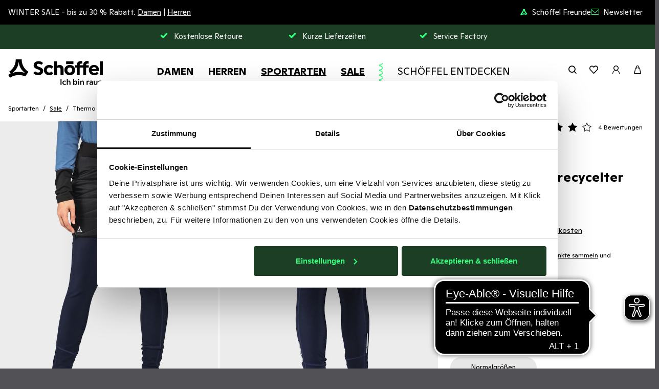

--- FILE ---
content_type: text/html; charset=UTF-8
request_url: https://www.schoeffel.com/de/de/schoeffel-thermo-skirt-stams-l-schwarz-7208-627
body_size: 25549
content:
<!DOCTYPE html>
<html lang="de">
    <head>
        <meta charset="UTF-8">
        <meta http-equiv="X-UA-Compatible" content="IE=edge">
        <meta name="viewport" content="width=device-width, initial-scale=1, maximum-scale=1, user-scalable=no, viewport-fit=cover">
        <meta name="msvalidate.01" content="F474C29BCB5EC16A6E788E2340A85EAF">

        <link rel="preload" as="style" href="/assets/css/default.css?v17685679308e2">
        <link rel="preload" as="script" href="/assets/js/default.js?v17685679308e2">
        <link rel="preload" as="font" type="font/woff2" crossorigin href="/assets/fonts/1804Ginto-Regular.woff2">
        <link rel="preload" as="font" type="font/woff2" crossorigin href="/assets/fonts/1804Ginto-Bold.woff2">
        <link rel="preload" as="font" type="font/woff2" crossorigin href="/assets/fonts/1804Ginto-Black.woff2"><meta name="theme-color" content="#1a1a1a">

<meta name="msapplication-TileColor" content="#ffffff" />
<meta name="msapplication-TileImage" content="/assets/icon/mstile-144x144.png?v17685679308e2" />
<meta name="msapplication-square70x70logo" content="/assets/icon/mstile-70x70.png?v17685679308e2" />
<meta name="msapplication-square150x150logo" content="/assets/icon/mstile-150x150.png?v17685679308e2" />
<meta name="msapplication-square310x310logo" content="/assets/icon/mstile-310x310.png?v17685679308e2" />
<meta name="msapplication-wide310x150logo" content="/assets/icon/mstile-310x150.png?v17685679308e2" />

<link rel="apple-touch-icon-precomposed" sizes="57x57" href="/assets/icon/apple-touch-icon-57x57.png?v17685679308e2" />
<link rel="apple-touch-icon-precomposed" sizes="60x60" href="/assets/icon/apple-touch-icon-60x60.png?v17685679308e2" />
<link rel="apple-touch-icon-precomposed" sizes="72x72" href="/assets/icon/apple-touch-icon-72x72.png?v17685679308e2" />
<link rel="apple-touch-icon-precomposed" sizes="76x76" href="/assets/icon/apple-touch-icon-76x76.png?v17685679308e2" />
<link rel="apple-touch-icon-precomposed" sizes="114x114" href="/assets/icon/apple-touch-icon-114x114.png?v17685679308e2" />
<link rel="apple-touch-icon-precomposed" sizes="120x120" href="/assets/icon/apple-touch-icon-120x120.png?v17685679308e2" />
<link rel="apple-touch-icon-precomposed" sizes="144x144" href="/assets/icon/apple-touch-icon-144x144.png?v17685679308e2" />
<link rel="apple-touch-icon-precomposed" sizes="152x152" href="/assets/icon/apple-touch-icon-152x152.png?v17685679308e2" />
<link rel="apple-touch-icon-precomposed" sizes="167x167" href="/assets/icon/apple-touch-icon-167x167.png?v17685679308e2" />
<link rel="apple-touch-icon-precomposed" sizes="180x180" href="/assets/icon/apple-touch-icon-180x180.png?v17685679308e2" />

<link rel="icon" type="image/png" href="/assets/icon/android-icon-192x192.png?v17685679308e2" sizes="192x192">
<link rel="icon" type="image/png" href="/assets/icon/android-icon-512x512.png?v17685679308e2" sizes="512x512">

<link rel="icon" type="image/x-icon" href="/assets/icon/favicon.ico?v17685679308e2" />
<link rel="icon" type="image/png" href="/assets/icon/favicon-16x16.png?v17685679308e2" sizes="16x16" />
<link rel="icon" type="image/png" href="/assets/icon/favicon-32x32.png?v17685679308e2" sizes="32x32" />
<link rel="icon" type="image/png" href="/assets/icon/favicon-96x96.png?v17685679308e2" sizes="96x96" />
<link rel="icon" type="image/png" href="/assets/icon/favicon-128x128.png?v17685679308e2" sizes="128x128" />
<link rel="icon" type="image/png" href="/assets/icon/favicon-196x196.png?v17685679308e2" sizes="196x196" />
<meta name="viewport" content="width=device-width, initial-scale=1, maximum-scale=1, user-scalable=no, viewport-fit=cover"/><meta name="robots" content="index,follow"/><title>Thermo Skirt Stams L schwarz | Schöffel</title><title>SCHÖFFEL Onlineshop</title><link rel="stylesheet" type="text/css" href="/assets/css/default.css?v17685679308e2"/><script type="text/javascript">window.addEventListener('ConfigInitEvent',function(e){e.detail.config.params.addParams({"user.auth":false,"base_url":"https:\/\/www.schoeffel.com\/de\/de\/","base_url.shop_api":"https:\/\/www.schoeffel.com\/de\/de\/shop_api\/","shop.newsletter_name":"schoeffel_b2c","google_maps.api_key":"AIzaSyBvQS7-GZmYeFQuoVIZahURKVCLjZfcvJ4","google_maps.center":{"lat":48.196016999999998,"lng":10.758069000000001},"product_finder.base_url":"https:\/\/productfinder.schoeffel.com","lang":"de","locale":"de_DE"},false);e.detail.config.translator.addTranslations({"article.size":"article.size","article.add_to_cart_btn.enabled.text":"in den Warenkorb","article.add_to_cart_btn.disabled.text":"Bitte Gr\u00f6\u00dfe w\u00e4hlen","article.add_to_cart.headline":"Der Artikel konnte nicht hinzugef\u00fcgt werden.","article.add_to_cart.error_message_1010000":"Hoppla, da ist etwas schief gelaufen.","article.add_to_cart.error_message_1020000":"Hoppla, da ist etwas schief gelaufen.","article.add_to_cart.error_message_1021001":"Die Bestellmenge eines Artikels in Ihrem Warenkorb wurde reduziert, da die gew\u00e4hlte Menge nicht mehr verf\u00fcgbar ist.","article.quickorder.add_to_cart_btn.enabled.text":"Hinzuf\u00fcgen","article.quickorder.add_to_cart_btn.disabled.text":"Bitte w\u00e4hlen","article.add_to_cart.success":"Artikel wurde hinzugef\u00fcgt","article.add_to_cart.error":"Artikel konnte nicht hinzugef\u00fcgt werden"}, 'messages');});</script><script defer type="text/javascript" src="/assets/js/libraries.js?v17685679308e2"></script><script defer type="text/javascript" src="/assets/js/default.js?v17685679308e2"></script><script defer type="text/javascript" src="/assets/js/article.js?v17685679308e2"></script><script defer type="text/javascript" src="/assets/js/articleRating.js?v17685679308e2"></script>
    <link rel="canonical" href="https://www.schoeffel.com/de/de/schoeffel-thermo-skirt-stams-l-schwarz-7208-627" />
            <link rel="alternate" hreflang="x-default" href="https://www.schoeffel.com/de/de/schoeffel-thermo-skirt-stams-l-schwarz-7208-627" />
    <link rel="alternate" hreflang="de-AT" href="https://www.schoeffel.com/at/de/schoeffel-thermo-skirt-stams-l-schwarz-7208-627" />
    <link rel="alternate" hreflang="en-NL" href="https://www.schoeffel.com/bl/en/schoeffel-thermo-skirt-stams-l-schwarz-7208-627" />
    <link rel="alternate" hreflang="fr-NL" href="https://www.schoeffel.com/bl/fr/schoeffel-thermo-skirt-stams-l-schwarz-7208-627" />
    <link rel="alternate" hreflang="nl-NL" href="https://www.schoeffel.com/bl/nl/schoeffel-thermo-skirt-stams-l-zwart-7208-627" />
    <link rel="alternate" hreflang="de-CH" href="https://www.schoeffel.com/ch/de/schoeffel-thermo-skirt-stams-l-schwarz-7208-627" />
    <link rel="alternate" hreflang="fr-CH" href="https://www.schoeffel.com/ch/fr/schoeffel-thermo-skirt-stams-l-schwarz-7208-627" />
    <link rel="alternate" hreflang="de-DE" href="https://www.schoeffel.com/de/de/schoeffel-thermo-skirt-stams-l-schwarz-7208-627" />
    <link rel="alternate" hreflang="en-DE" href="https://www.schoeffel.com/de/en/schoeffel-thermo-skirt-stams-l-schwarz-7208-627" />
    <link rel="alternate" hreflang="fr-FR" href="https://www.schoeffel.com/fr/fr/schoeffel-thermo-skirt-stams-l-schwarz-7208-627" />

                    <script>
        var trackingData = {"initial":{"pageCategory":"product-page","criteoId":"62582","userId":null,"ecommerce":{"detail":{"products":[{"name":"Thermo Skirt Stams L","id":"4063098066255","variant":"schwarz-9990","category":"R\u00f6cke","price":"69.95","model_number":"20-13331"}]}}},"add_to_cart":{"event":"addToCart","userId":null,"ecommerce":{"currencyCode":"EUR","add":{"actionField":{"step":1,"action":"add"},"products":[{"name":"Thermo Skirt Stams L","id":"4063098066255","variant":"schwarz-9990","category":"R\u00f6cke","price":"69.95","model_number":"20-13331"}]}},"additional_data":{"article_variants":{"217930":{"has_stock":false,"stores_with_stock":[],"ean":"4063098066255","size":"34","size_type":"Regular","price":"69.95","is_campaign_article":false,"id":"217930","list_price":99950,"stock":"0","vendor_key":"4063098066255"},"210032":{"has_stock":false,"stores_with_stock":[],"ean":"4063098066262","size":"36","size_type":"Regular","price":"69.95","is_campaign_article":false,"id":"210032","list_price":99950,"stock":"0","vendor_key":"4063098066262"},"210033":{"has_stock":false,"stores_with_stock":[],"ean":"4063098066279","size":"38","size_type":"Regular","price":"69.95","is_campaign_article":false,"id":"210033","list_price":99950,"stock":"0","vendor_key":"4063098066279"},"210034":{"has_stock":false,"stores_with_stock":[],"ean":"4063098066286","size":"40","size_type":"Regular","price":"69.95","is_campaign_article":false,"id":"210034","list_price":99950,"stock":"0","vendor_key":"4063098066286"},"210035":{"has_stock":false,"stores_with_stock":[],"ean":"4063098066293","size":"42","size_type":"Regular","price":"69.95","is_campaign_article":false,"id":"210035","list_price":99950,"stock":"0","vendor_key":"4063098066293"},"210036":{"has_stock":false,"stores_with_stock":[{"store_id":11353,"amount":1}],"ean":"4063098066309","size":"44","size_type":"Regular","price":"69.95","is_campaign_article":false,"id":"210036","list_price":99950,"stock":"0","vendor_key":"4063098066309"},"210037":{"has_stock":false,"stores_with_stock":[{"store_id":857,"amount":1}],"ean":"4063098066316","size":"46","size_type":"Regular","price":"69.95","is_campaign_article":false,"id":"210037","list_price":99950,"stock":"0","vendor_key":"4063098066316"},"210038":{"has_stock":false,"stores_with_stock":[],"ean":"4063098066323","size":"48","size_type":"Regular","price":"69.95","is_campaign_article":false,"id":"210038","list_price":119950,"stock":"0","vendor_key":"4063098066323"}}}}};
        window.dataLayer = window.dataLayer || [];
        dataLayer.push(trackingData.initial);
    </script>

            <script>
                window.addEventListener('CookiebotOnAccept', function (e) {
                    var script = document.createElement('script');
                    script.src = '//trck.schoeffel.com/trck/etms/eatms.js?campaign_id=1';

                    document.head.appendChild(script);
                }, false);
            </script>

            <!-- Cookie-Bot -->
            <script id="Cookiebot" src="https://consent.cookiebot.com/uc.js" data-cbid="493e8a65-2af9-4162-ba99-b6d36844eff9" data-blockingmode="auto" data-culture="DE" type="text/javascript"></script>

            <!-- Google Tag Manager -->
            <script>
                (function(w,d,s,l,i){w[l]=w[l]||[];w[l].push({'gtm.start':
                    new Date().getTime(),event:'gtm.js'});var f=d.getElementsByTagName(s)[0],
                    j=d.createElement(s),dl=l!='dataLayer'?'&l='+l:'';j.async=true;j.src=
                    'https://www.googletagmanager.com/gtm.js?id='+i+dl;f.parentNode.insertBefore(j,f);
                })(window,document,'script','dataLayer','GTM-W2QGMK4');
            </script>
            <!-- End Google Tag Manager -->
        
        <script async src="https://cdn.eye-able.com/configs/www.schoeffel.com.js"></script>
        <script async src="https://cdn.eye-able.com/public/js/eyeAble.js"></script>

        <script type="application/ld+json">{"@context":"https:\/\/schema.org","@graph":[{"@type":"Product","name":"Thermo Skirt Stams L","sku":"4063098066255","image":"https:\/\/schoeffel-b2c-cloud-production.imgix.net\/product\/7208\/627\/7208-627-image-1-655fec89ef4e3.jpg?auto=format","description":"Du willst im Winter nicht auf das Wandern verzichten und dabei auch noch optimal gewärmt sein? Dann ist der Thermo Skirt die perfekte Wahl für Dich. Du kannst ihn perfekt über eine Leggings tragen und erhältst so die ideale Wärmeleistung an den Beinen und den Nieren. Der Thermo Rock von Schöffel bietet dank der 4D BODY MAPPING Technologie nicht nur maximale Bewegungsfreiheit und Wärme, sondern zugleich sorgen die elastischen Seitenteile für Tragekomfort in der Bewegung. Egal bei welchem Wetter, der Skirt von Schöffel bietet Dir rundum Funktionalität und Komfort. Er ist wasserabweisend, winddicht und fällt durch die Leichtigkeit nicht ins Gewicht. Gleichzeitig ist das Material strapazierfähig und atmungsaktiv, damit Du Dir keine Gedanken über Felskontakt oder Dein Körperklima machen musst. Zum schnellen An- und Ausziehen auf Deiner Wanderung verfügt der Schöffel Rock über praktische seitliche Reißverschlüsse. So kannst Du modisch und funktional Deine sportlichen Wintertage erleben.","mpn":"10024698","brand":{"@type":"Thing","name":"Schöffel Sportbekleidung"},"offers":{"@type":"Offer","priceCurrency":"EUR","price":"69.95","url":"https:\/\/www.schoeffel.com\/de\/de\/schoeffel-thermo-skirt-stams-l-schwarz-7208-627","availability":"http:\/\/schema.org\/OutOfStock","shippingDetails":{"@type":"OfferShippingDetails","shippingRate":{"@type":"MonetaryAmount","value":"3.95","currency":"EUR"},"shippingDestination":{"@type":"DefinedRegion","addressCountry":"DE"},"deliveryTime":{"@type":"ShippingDeliveryTime","transitTime":{"@type":"QuantitativeValue","minValue":3,"maxValue":5,"unitCode":"d"}}},"hasMerchantReturnPolicy":{"@type":"MerchantReturnPolicy","name":"Kostenlose Rückgabe","returnPolicyCategory":"https:\/\/schema.org\/FreeReturn","merchantReturnDays":14,"returnFees":{"@type":"MonetaryAmount","value":0,"currency":"EUR"}}},"aggregateRating":{"@type":"AggregateRating","ratingValue":"4.0","ratingCount":4},"review":[{"@type":"Review","name":"2003 - rot","reviewBody":"Fühlt sich weich aber bisschen knisterig an","reviewRating":{"@type":"Rating","ratingValue":"4"},"datePublished":"2024-11-26","author":{"@type":"Person","name":"Caro K."}},{"@type":"Review","name":"9990 - schwarz","reviewBody":"Es passt noch eine Leggins oder Hose  darunter , sieht sehr  flott aus , zum Langlaufen ideal . Geht auch über einem Kleid, falls man   Im Winter auf dem Weg zu einer Party ist …","reviewRating":{"@type":"Rating","ratingValue":"4"},"datePublished":"2023-06-06","author":{"@type":"Person","name":"Marlies  P."}},{"@type":"Review","name":"8575 - blau","reviewBody":"Vorgängermodell hat besser gepasst, unten zu eng anliegend","reviewRating":{"@type":"Rating","ratingValue":"3"},"datePublished":"2023-02-15","author":{"@type":"Person","name":"Gabriele P."}}]}]}</script>
    </head>

    <body class=" pushable ">
                    <!-- Google Tag Manager (noscript) -->
            <noscript>
                <iframe src="https://www.googletagmanager.com/ns.html?id=GTM-W2QGMK4" height="0" width="0" class="d-none"></iframe>
            </noscript>
            <!-- End Google Tag Manager (noscript) -->
        
                                <aside id="dynamic-sidebar" class="ui sidebar right bg-white overlay">
</aside>
        
            <div class="ui sidebar cart right bg-white p-4 p-md-5">
        
<div class="offcanvas-cart-recommendation d-none pt-4 px-5">
    <div class="row">
        <div class="recommendations-side col-12">
            <span class="recommendation-headline h2 pb-3"></span>
        </div>
    </div>
    <div class="row owl-carousel sidebar-cart-recommendations-carousel">
    </div>
    <div class="row">
        <div class="col-12">
            <p class="btn btn-sm btn-outline-primary w-100 close-sidebar">Weiter einkaufen</p>
        </div>
    </div>
</div>
    </div>

                                    
<div class="alert-wrapper alert-message d-flex flex-column fixed-top extended">
                                            <div class="alert eyecatcher action-banner fade show"
             style="color: #ececed; background-color: #000000; order: 1;"
             role="alert"
        >
            <div class="inner-wrapper h-100">
                <div class="container-fluid h-100">
                    <button type="button" class="close d-lg-none" data-dismiss="alert" data-alert-type="alert-message" data-definition-id="EYECATCHER" aria-label="Close">
                        <span class="icon-close text-medium" style="color: #ececed;" aria-hidden="true"></span>
                    </button>
                    <div class="row h-100 justify-content-center align-items-center content-row px-4">
                        <div class="col-12 col-lg-6 text-center text-md-left " style="color: #ececed;"><p>WINTER SALE - bis zu 30 % Rabatt. <a href="https://www.schoeffel.com/de/de/damen/sale" ><u>Damen</u></a> | <a href="https://www.schoeffel.com/de/de/herren/sale" ><u>Herren</u></a></p></div>                                                        <div class="  d-none d-lg-flex justify-content-end col-lg-6">
                                <div class="eyecatcher-menu pr-xl-4 d-flex flex-row">                                                                                                                                                                    <a
                                            style="color: #ececed;"
                                            class="d-inline-flex align-items-center"
                                            href="https://www.schoeffel.com/de/de/treueprogramm-freunde-werden"
                                            
                                        >
                                                                                            <i class="icon mr-2 icon-schoeffel_logo" style="color: #34fe7e;"></i>
                                                                                        Schöffel Freunde
                                        </a>                                                                                <a
                                            style="color: #ececed;"
                                            class="d-inline-flex align-items-center"
                                            href="https://www.schoeffel.com/de/de/newsletter"
                                            
                                        >
                                                                                            <i class="icon mr-2 icon-envelope" style="color: #34fe7e;"></i>
                                                                                        Newsletter
                                        </a></div>
                            </div>
                                            </div>
                </div>
            </div>
        </div>
                <div class="alert eyecatcher usp-banner fade show text-center"
             style="color: #ececed; background-color: #1c3e24; order: 2;"
             role="alert"
        >
            <div class="inner-wrapper h-100">
                <div class="container-fluid h-100">
                    <button type="button" class="close d-lg-none" data-dismiss="alert" data-alert-type="alert-message" data-definition-id="USP_BANNER" aria-label="Close">
                        <span class="icon-close text-medium #ececed" aria-hidden="true"></span>
                    </button>
                    <div class="row h-100 justify-content-center align-items-center">
                        <div class="alert-content-wrapper col-9 col-lg-8 col-xl-7 owl-carousel"><div class="alert-content display-inline-block">
                                    <div class="content-text ">
                                        <span class="m-0 d-inline-flex align-items-center" style="color: #ececed"><i class="icon icon-check mr-3 text-brand-2"></i>Kostenlose Retoure</span>
                                    </div>
                                </div><div class="alert-content display-inline-block">
                                    <div class="content-text ">
                                        <span class="m-0 d-inline-flex align-items-center" style="color: #ececed"><i class="icon icon-check mr-3 text-brand-2"></i>Kurze Lieferzeiten</span>
                                    </div>
                                </div><div class="alert-content display-inline-block">
                                    <div class="content-text ">
                                        <span class="m-0 d-inline-flex align-items-center" style="color: #ececed"><i class="icon icon-check mr-3 text-brand-2"></i>Service Factory</span>
                                    </div>
                                </div></div>
                    </div>
                </div>
            </div>
        </div>
    </div>

                        <header>
    <nav class="navigation-wrapper position-fixed w-100 d-none d-lg-inline-flex align-items-center">
        <div class="navigation-inner container-fluid position-relative">
            <div class="row justify-content-between">
                <div class="col-auto align-self-center text-center">
                    <a href="https://www.schoeffel.com/de/de/" class="navbar-brand ml-4"><svg xmlns="http://www.w3.org/2000/svg" viewBox="0 0 1005 270">
<path id="logo-claim" d="M552.7007,208.3143h5.4998h5.4998V268h-10.9995V208.3143z M572.5166,246.4276
    c0-13.1304,9.1237-22.5953,23.192-22.5953c6.2249,0,10.5734,1.4497,13.6428,3.3255v10.2316
    c-3.5811-2.8988-7.5034-4.2629-12.3636-4.2629c-8.4413,0-13.6422,5.457-13.6422,13.216c0,7.8446,4.9452,13.6422,14.3245,13.6422
    c4.7746,0,9.2937-1.7903,12.1931-4.0073v9.4643c-4.1785,2.6432-8.8676,3.9223-14.2395,3.9223
    C581.6403,269.3641,572.5166,259.5587,572.5166,246.4276z M657.5602,241.1412V268h-10.5734v-24.5567
    c0-7.1623-2.4727-10.5728-8.3558-10.5728c-6.3099,0-9.8055,4.6046-9.8055,12.1081V268h-10.5728v-61.391h10.5728v24.9829
    c2.4726-4.8602,7.1622-7.7596,13.8127-7.7596C651.847,223.8324,657.5602,230.1423,657.5602,241.1412z M719.1152,246.5982
    c0-7.9296-4.4341-13.4716-11.2552-13.4716c-6.9067,0-11.2551,5.7126-11.2551,13.7278c0,7.759,4.0929,13.301,10.999,13.301
    C714.5106,260.1554,719.1152,254.5278,719.1152,246.5982z M729.9436,246.172c0,13.0454-8.1852,23.107-19.3553,23.107
    c-6.3093,0-11.3401-3.4105-13.8983-8.5269V268h-10.4872v-61.391h10.5728v26.2614c2.4726-4.9452,7.4178-9.0381,14.4951-9.0381
    C722.7813,223.8324,729.9436,233.8084,729.9436,246.172z M738.5038,225.1115h5.2864h5.2864V268h-10.5728V225.1115z
     M737.4803,212.5772c0-3.4106,2.6432-5.9682,6.3099-5.9682c3.6661,0,6.2244,2.5576,6.2244,5.9682
    c0,3.4961-2.6432,6.0543-6.2244,6.0543S737.4803,216.0733,737.4803,212.5772z M799.5856,241.1412V268h-10.5734v-24.5567
    c0-7.1623-2.4726-10.5728-8.3558-10.5728c-6.3099,0-9.8055,4.6046-9.8055,12.1081V268h-10.5728v-42.8885h10.4872v6.8211
    c2.3876-5.0302,7.1628-8.1002,13.8983-8.1002C793.8725,223.8324,799.5856,230.2273,799.5856,241.1412z M854.632,226.22v9.8911
    c-1.8759-1.2791-4.0929-1.8759-6.8211-1.8759c-5.457,0-9.1237,4.4335-9.2087,12.2781V268h-10.5729v-42.8885h10.5729v8.6119
    c1.9608-6.3099,5.7982-9.3793,10.4878-9.3793C851.3065,224.3441,853.0973,225.0264,854.632,226.22z M884.6778,254.6984
    c0-3.8367-3.1544-6.7355-8.2708-6.7355c-5.2864,0-8.2708,2.7282-8.2708,6.9061c0,4.1779,2.9844,6.9067,8.1858,6.9067
    C881.4378,261.7757,884.6778,258.7913,884.6778,254.6984z M894.995,242.7615V268h-10.4022v-5.457
    c-2.217,4.1779-6.4799,6.7361-12.1075,6.7361c-8.4413,0-14.5807-5.9687-14.5807-13.8983c0-8.3558,6.3949-13.8983,15.5186-13.8983
    c5.2008,0,9.0381,2.0464,11.1696,4.9452v-2.6432c0-6.9917-4.2634-10.914-11.0845-10.914c-5.2864,0-9.8055,2.0464-13.3016,5.372
    v-9.6349c3.8373-2.6432,8.9531-4.7752,15.348-4.7752C887.8328,223.8324,894.995,230.9946,894.995,242.7615z M942.7764,225.1115V268
    h-10.4878v-7.5034c-2.387,5.457-6.9916,8.6969-13.216,8.6969c-9.8911,0-15.433-6.3093-15.433-16.9677v-27.1143h10.5728v24.6417
    c0,6.9917,2.8138,10.5728,8.6119,10.5728c6.0538,0,9.3793-4.6897,9.3793-12.7898v-22.4247H942.7764z M951.5922,264.1633v-9.0381
    c4.3491,3.4955,10.1466,5.7126,15.1774,5.7126c4.6896,0,7.5034-1.7909,7.5034-5.2014c0-2.302-1.2791-3.9223-4.9453-5.0302
    l-7.0772-2.0464c-7.1623-1.9614-10.5728-5.9687-10.5728-11.8519c0-7.674,6.3949-12.8754,16.7121-12.8754
    c6.2244,0,10.8284,1.8759,14.4095,4.0929v8.8675c-3.9223-2.9844-8.9525-4.5191-13.7278-4.5191c-4.6041,0-6.821,1.4497-6.821,4.0929
    c0,2.217,1.5347,3.7517,4.6896,4.6041l6.9916,1.7908c7.8446,1.9609,11.0846,6.3949,11.0846,12.5337
    c0,8.3564-6.9067,13.9839-17.1383,13.9839C961.7388,269.2791,956.4525,267.5738,951.5922,264.1633z M991.0167,262.2874
    c0-3.9223,3.0693-6.9067,7.0767-6.9067c4.0079,0,6.9067,2.8988,6.9067,6.9067c0,4.0073-2.8988,6.9917-6.9067,6.9917
    C994.086,269.2791,991.0167,266.2091,991.0167,262.2874z"/>
<path id="logo-wordmark" d="M369.7882,120.8786c0,28.5786-23.8155,46.1269-53.1461,46.1269c-19.8045,0-39.3582-7.7714-51.642-22.562
    l18.551-19.5538c8.0221,9.7769,20.5565,14.0386,33.091,14.0386c11.0303,0,20.3058-4.2617,20.3058-14.2893
    c0-9.5262-9.0248-13.5372-18.551-17.0469l-21.81-8.2728c-16.5455-6.2672-27.5758-19.8045-27.5758-36.8513
    c0-27.5758,23.3141-43.3693,52.1434-43.3693c18.551,0,36.0993,6.2672,47.1296,19.8045l-18.551,19.3031
    c-6.2672-8.2728-17.0469-11.7824-28.5786-11.7824c-10.2783,0-19.0524,4.011-19.0524,13.0359c0,7.5207,6.2672,12.7852,14.54,15.7934
    l19.5538,7.27C354.4961,89.2917,369.7882,101.0742,369.7882,120.8786z M434.7967,139.6803c9.7769,0,16.5455-4.7631,23.0634-11.5317
    l18.8017,20.3058c-11.7824,13.0359-27.3252,18.8017-43.1186,18.8017c-28.0772,0-56.6558-20.5565-56.6558-54.1489
    c0-34.3444,28.3279-54.3996,56.6558-54.3996c16.0441,0,31.8376,6.0165,43.8706,19.3031l-19.3031,20.3058
    c-6.0165-7.0193-14.7907-12.0331-24.0662-12.0331c-15.0414,0-26.0717,11.7824-26.0717,26.8238S419.7554,139.6803,434.7967,139.6803z
    M515.348,165h-31.0855V20.8535h31.0855V70.49c6.2672-8.0221,17.0469-11.5317,27.5758-11.5317
    c26.0717,0,41.6144,18.3003,41.6144,41.8651V165h-31.8375v-59.4134c0-11.7824-7.5207-19.5538-18.8017-19.5538
    c-7.27,0-14.2893,3.0083-18.551,8.0221V165z M650.5496,139.931c-15.2921,0-25.821-12.0331-25.821-26.8238
    c0-15.2921,10.529-27.3251,25.821-27.3251c14.7906,0,25.0689,12.0331,25.0689,27.3251
    C675.6185,127.8979,665.3403,139.931,650.5496,139.931z M706.9547,113.1072c0-32.5896-24.3169-54.3996-56.4051-54.3996
    c-32.3389,0-56.9065,21.81-56.9065,54.3996c0,31.8376,24.5676,54.1489,56.9065,54.1489
    C682.6378,167.2561,706.9547,144.9448,706.9547,113.1072z M611.5674,49.9335h77.9644v-29.08h-38.9822h-38.9822V49.9335z
    M755.6685,86.7849h37.3527V165h30.0827V86.7849h27.5759V61.7159h-27.5759v-3.7603c0-8.2727,7.7714-13.5372,15.7935-13.5372
    c3.7603,0,7.27,0.5014,10.5289,1.5041V18.848c-4.5124-1.0028-9.5262-1.7548-14.54-1.7548
    c-23.3141,0-41.8651,15.0414-41.8651,38.1048v6.5179h-37.3527v-3.7603c0-8.2727,7.7714-13.5372,16.0441-13.5372
    c3.5096,0,7.0193,0.5014,10.5289,1.5041V18.848c-4.7631-1.0028-9.5262-1.7548-14.7906-1.7548
    c-23.3141,0-41.8651,15.0414-41.8651,38.1048v6.5179H706.784v25.0689h18.8018V165h30.0827V86.7849z M906.6635,82.2724
    c12.5345,0,23.3141,8.0221,25.5703,20.0551h-50.8899C883.3494,90.2945,894.3797,82.2724,906.6635,82.2724z M953.7931,148.7051
    l-16.2948-17.2976c-6.5179,7.7714-17.0469,11.281-27.0745,11.281c-12.5345,0-25.5703-6.2672-28.8293-19.5538h78.4658v-11.0303
    c0-30.5841-22.8127-53.3968-53.3969-53.3968c-33.3417,0-54.9009,25.3196-54.9009,53.8982c0,30.5841,23.3141,54.6503,58.6613,54.6503
    C926.7186,167.2561,943.2641,161.2396,953.7931,148.7051z M1000,20.8535h-15.4174h-15.4174V165H1000V20.8535z"/>
<path id="logo-mountain" d="M46.6089,141.3662c1.5035-1.0026,3.2576-2.2558,4.7611-3.5091
    c33.5785-27.3208,54.1265-62.6623,58.3864-103.7688c0.2506-1.7545,0.5012-4.261,0.5012-5.013h1.7541
    c0,0.7519,0.2506,3.2584,0.5012,5.013c4.26,41.1065,24.808,76.4481,58.3864,103.7688c1.5035,1.2532,3.2576,2.5065,4.7611,3.5091
    l-1.0023,1.2533c-1.7541-0.7519-3.7588-1.5039-5.5129-2.0052c-36.0843-11.0286-79.9368-11.0286-116.0211,0
    c-1.7541,0.5013-4.0094,1.2533-5.7635,2.0052L46.6089,141.3662z M11.3594,129.456l13.6991,19.931
    C16.2881,153.6481,8.5199,157.9091,0,163.4234L19.0445,193c49.1191-30.9572,106.9171-36.4414,161.8782-13.5351L214,131.5909
    C168.4866,100.79,142.5831,55.3456,142.5831,0L79.6862,0C79.6862,54.0806,54.9534,98.7074,11.3594,129.456z"/>
</svg>
</a>
                </div>
                <div class="col align-self-center text-center">
                    <ul class="navbar-nav d-block level-1">
                                                            <li class="nav-item d-inline-block">
                                                                            <a
                                            class="nav-link nav-link-leaf_0001-damen "
                                            href="https://www.schoeffel.com/de/de/damen"
                                            data-toggle="collapse"
                                            data-target="#collapse-leaf_0001-damen"
                                            aria-expanded="false"
                                            aria-controls="collapse-leaf_0001-damen"
                                            data-children="3"
                                                                                            style="font-weight:bold"
                                                                                    >Damen</a>
                                                                    </li>
                                                            <li class="nav-item d-inline-block">
                                                                            <a
                                            class="nav-link nav-link-leaf_0050-herren "
                                            href="https://www.schoeffel.com/de/de/herren"
                                            data-toggle="collapse"
                                            data-target="#collapse-leaf_0050-herren"
                                            aria-expanded="false"
                                            aria-controls="collapse-leaf_0050-herren"
                                            data-children="3"
                                                                                            style="font-weight:bold"
                                                                                    >Herren</a>
                                                                    </li>
                                                            <li class="nav-item d-inline-block">
                                                                            <a
                                            class="nav-link nav-link-leaf_0098-sportarten active"
                                            href="https://www.schoeffel.com/de/de/outdoor"
                                            data-toggle="collapse"
                                            data-target="#collapse-leaf_0098-sportarten"
                                            aria-expanded="false"
                                            aria-controls="collapse-leaf_0098-sportarten"
                                            data-children="3"
                                                                                            style="font-weight:bold"
                                                                                    >Sportarten</a>
                                                                    </li>
                                                            <li class="nav-item d-inline-block">
                                                                            <a
                                            class="nav-link nav-link-leaf_0172-sale active"
                                            href="https://www.schoeffel.com/de/de/outdoor/outlet"
                                            data-toggle="collapse"
                                            data-target="#collapse-leaf_0172-sale"
                                            aria-expanded="false"
                                            aria-controls="collapse-leaf_0172-sale"
                                            data-children="1"
                                                                                            style="font-weight:bold"
                                                                                    >Sale</a>
                                                                    </li>
                                                            <li class="nav-seperator d-inline-block">
                                    <img class="h-100" src="/assets/images/seam-header.svg?v17685679308e2" alt="">
                                </li>
                            
                                                            <li class="nav-item d-inline-block">
                                                                            <span
                                            class="cursor-default nav-link nav-link-leaf_0178-schoffel-entdecken "
                                            data-toggle="collapse"
                                            data-target="#collapse-leaf_0178-schoffel-entdecken"
                                            aria-expanded="false"
                                            aria-controls="collapse-leaf_0178-schoffel-entdecken"
                                            data-children="4"
                                                                                    >Schöffel entdecken</span>
                                                                    </li>
                            </ul>
                </div>
                <div class="col-auto align-self-center text-right">
                    <div class="navbar-right d-inline-flex">
                        <span class="plain-link d-inline-flex align-items-center" data-search-open-trigger><i class="icon-search text-body-1"></i></span>
                        <a class="d-inline-flex align-items-center" href="https://www.schoeffel.com/de/de/wish-list">
                            <i class="icon-heart-shape"></i>
                            <span class="js-wish-list-count wish-list-count">
                                
                            </span>
                        </a>
                        <a class="plain-link d-inline-flex align-items-center" href="https://www.schoeffel.com/de/de/account"><i class="icon-user"></i></a>
                        <a class="plain-link d-inline-flex align-items-center cart-icon" href="https://www.schoeffel.com/de/de/cart">
                            <i class="icon-bag"></i>
                            <div id="mini-cart" class="mini-cart">
                                <div id="mini-cart-loader" class="ajax-loader">
                                    <img src="/assets/images/loader-linear-grey.svg?v17685679308e2" alt="Lädt">
                                </div>
                                <div id="mini-cart-content"></div>
                            </div>
                        </a>
                        <div class="cart-wrapper d-inline-flex align-items-center">
                            <span data-cart-line-quantity>
                                
                            </span>
                        </div>
                    </div>
                </div>
            </div>
        </div>
    </nav>
</header>
<div class="ui sidebar navigation top bg-white">
    <div class="navigation-content-wrapper">
        <div id="collapse-navigation-flyout">                        <div
                            id="collapse-leaf_0001-damen"
                            class="collapse"
                            data-parent="#collapse-navigation-flyout"
                        ><div class="container-fluid">
                                    <div class="row justify-content-center px-4">                                                                                    <div class="col-2 offset-1 justify-content-between">
                                                <ul class="nav flex-column"><li class="nav-item mb-2">
                                                        <a class="h3 mb-2" href="https://www.schoeffel.com/de/de/damen">Alles anzeigen</a>
                                                    </li><li class="nav-item mb-2">
                                                            <a class="d-block h3 mb-2"
                                                               href="https://www.schoeffel.com/de/de/damen/sale"
                                                                                                                                  style="color:#B2161D"
                                                                                                                           >Sale</a>
                                                        </li><li class="nav-item mb-2 pt-4">
                                                            <a class="d-block h3 mb-2"
                                                               href="https://www.schoeffel.com/de/de/dynamic/service_factory"
                                                                                                                           >Beratung</a>
                                                        </li><li class="nav-item mb-1">
                                                                    <a class=""
                                                                       href="https://www.schoeffel.com/de/de/pflegemittel"
                                                                                                                                           >
                                                                        Pflegemittel
                                                                    </a>
                                                                </li></ul>

                                                <div class="custom-links-wrapper mt-5">
                                                        
            <a class="d-block custom-link mb-1 custom-icon-friends"
       href="https://www.schoeffel.com/de/de/treueprogramm-freunde-werden"
        
    >Schöffel Freunde</a>
            <a class="d-block custom-link mb-1 icon-gift"
       href="https://www.schoeffel.com/de/de/article/redirect/giftcard"
        
    >Geschenkgutscheine</a>
            <a class="d-block custom-link mb-1 icon-envelope"
       href="https://www.schoeffel.com/de/de/newsletter"
        
    >Newsletter</a>                                                    </div></div>
                                        
                                                                                <div class="col-2"><div class="navigation-col-item pb-4">
                                                        <ul class="nav flex-column">
                                                            <li class="nav-item mb-2 ">
                                                                                                                                    <a class="h3 mb-2 "
                                                                        href="https://www.schoeffel.com/de/de/damen/jacken"
                                                                                                                                            >
                                                                        Jacken
                                                                    </a>
                                                                                                                            </li><li class="nav-item mb-1 ">
                                                                        <a class=""
                                                                            href="https://www.schoeffel.com/de/de/damen/jacken/wanderjacken"
                                                                                                                                                    >
                                                                            Wanderjacken
                                                                        </a>
                                                                    </li><li class="nav-item mb-1 ">
                                                                        <a class=""
                                                                            href="https://www.schoeffel.com/de/de/damen/jacken/regenjacken"
                                                                                                                                                    >
                                                                            Regenjacken
                                                                        </a>
                                                                    </li><li class="nav-item mb-1 ">
                                                                        <a class=""
                                                                            href="https://www.schoeffel.com/de/de/damen/jacken/fleece"
                                                                                                                                                    >
                                                                            Fleecejacken
                                                                        </a>
                                                                    </li><li class="nav-item mb-1 ">
                                                                        <a class=""
                                                                            href="https://www.schoeffel.com/de/de/damen/jacken/daunen-thermojacken"
                                                                                                                                                    >
                                                                            Daunen- / Thermojacken
                                                                        </a>
                                                                    </li><li class="nav-item mb-1 ">
                                                                        <a class=""
                                                                            href="https://www.schoeffel.com/de/de/damen/jacken/doppeljacken"
                                                                                                                                                    >
                                                                            Doppeljacken
                                                                        </a>
                                                                    </li><li class="nav-item mb-1 ">
                                                                        <a class=""
                                                                            href="https://www.schoeffel.com/de/de/damen/jacken/wintermantel"
                                                                                                                                                    >
                                                                            Wintermäntel
                                                                        </a>
                                                                    </li><li class="nav-item mb-1 ">
                                                                        <a class=""
                                                                            href="https://www.schoeffel.com/de/de/damen/jacken/softshelljacken"
                                                                                                                                                    >
                                                                            Softshelljacken
                                                                        </a>
                                                                    </li><li class="nav-item mb-1 ">
                                                                        <a class=""
                                                                            href="https://www.schoeffel.com/de/de/damen/jacken/fahrradjacken"
                                                                                                                                                    >
                                                                            Fahrradjacken
                                                                        </a>
                                                                    </li><li class="nav-item mb-1 ">
                                                                        <a class=""
                                                                            href="https://www.schoeffel.com/de/de/damen/jacken/skijacken"
                                                                                                                                                    >
                                                                            Skijacken
                                                                        </a>
                                                                    </li><li class="nav-item mb-1 ">
                                                                        <a class=""
                                                                            href="https://www.schoeffel.com/de/de/damen/jacken/outdoorwesten"
                                                                                                                                                    >
                                                                            Westen
                                                                        </a>
                                                                    </li></ul>
                                                    </div><div class="navigation-col-item pb-4">
                                                        <ul class="nav flex-column">
                                                            <li class="nav-item mb-2 ">
                                                                                                                                    <a class="h3 mb-2 "
                                                                        href="https://www.schoeffel.com/de/de/damen/oberteile"
                                                                                                                                            >
                                                                        Oberteile
                                                                    </a>
                                                                                                                            </li><li class="nav-item mb-1 ">
                                                                        <a class=""
                                                                            href="https://www.schoeffel.com/de/de/damen/oberteile/tshirts-longsleeves"
                                                                                                                                                    >
                                                                            T-Shirts &amp; Longsleeves
                                                                        </a>
                                                                    </li><li class="nav-item mb-1 ">
                                                                        <a class=""
                                                                            href="https://www.schoeffel.com/de/de/damen/oberteile/poloshirts"
                                                                                                                                                    >
                                                                            Poloshirts
                                                                        </a>
                                                                    </li><li class="nav-item mb-1 ">
                                                                        <a class=""
                                                                            href="https://www.schoeffel.com/de/de/damen/oberteile/wanderblusen"
                                                                                                                                                    >
                                                                            Blusen
                                                                        </a>
                                                                    </li><li class="nav-item mb-1 ">
                                                                        <a class=""
                                                                            href="https://www.schoeffel.com/de/de/damen/oberteile/radtrikots"
                                                                                                                                                    >
                                                                            Radtrikots
                                                                        </a>
                                                                    </li><li class="nav-item mb-1 ">
                                                                        <a class=""
                                                                            href="https://www.schoeffel.com/de/de/damen/oberteile/skipullover"
                                                                                                                                                    >
                                                                            Skipullover
                                                                        </a>
                                                                    </li></ul>
                                                    </div></div><div class="col-2"><div class="navigation-col-item pb-4">
                                                        <ul class="nav flex-column">
                                                            <li class="nav-item mb-2 ">
                                                                                                                                    <a class="h3 mb-2 "
                                                                        href="https://www.schoeffel.com/de/de/damen/hosen"
                                                                                                                                            >
                                                                        Hosen
                                                                    </a>
                                                                                                                            </li><li class="nav-item mb-1 ">
                                                                        <a class=""
                                                                            href="https://www.schoeffel.com/de/de/damen/hosen/wanderhosen"
                                                                                                                                                    >
                                                                            Wanderhosen
                                                                        </a>
                                                                    </li><li class="nav-item mb-1 ">
                                                                        <a class=""
                                                                            href="https://www.schoeffel.com/de/de/damen/hosen/wandershorts"
                                                                                                                                                    >
                                                                            Wandershorts
                                                                        </a>
                                                                    </li><li class="nav-item mb-1 ">
                                                                        <a class=""
                                                                            href="https://www.schoeffel.com/de/de/damen/funktionsunterwaesche/radunterhosen"
                                                                                                                                                    >
                                                                            Radunterhosen
                                                                        </a>
                                                                    </li><li class="nav-item mb-1 ">
                                                                        <a class=""
                                                                            href="https://www.schoeffel.com/de/de/damen/hosen/fahrradhosen"
                                                                                                                                                    >
                                                                            Fahrradhosen
                                                                        </a>
                                                                    </li><li class="nav-item mb-1 ">
                                                                        <a class=""
                                                                            href="https://www.schoeffel.com/de/de/damen/hosen/softshellhosen"
                                                                                                                                                    >
                                                                            Softshellhosen
                                                                        </a>
                                                                    </li><li class="nav-item mb-1 ">
                                                                        <a class=""
                                                                            href="https://www.schoeffel.com/de/de/damen/hosen/skihosen"
                                                                                                                                                    >
                                                                            Skihosen
                                                                        </a>
                                                                    </li><li class="nav-item mb-1 ">
                                                                        <a class=""
                                                                            href="https://www.schoeffel.com/de/de/damen/hosen/freizeithosen"
                                                                                                                                                    >
                                                                            Freizeithosen
                                                                        </a>
                                                                    </li><li class="nav-item mb-1 ">
                                                                        <a class=""
                                                                            href="https://www.schoeffel.com/de/de/damen/hosen/zip-off-hosen"
                                                                                                                                                    >
                                                                            Zip-Off-Hosen
                                                                        </a>
                                                                    </li></ul>
                                                    </div><div class="navigation-col-item pb-4">
                                                        <ul class="nav flex-column">
                                                            <li class="nav-item mb-2 ">
                                                                                                                                    <a class="h3 mb-2 "
                                                                        href="https://www.schoeffel.com/de/de/damen/funktionsunterwaesche"
                                                                                                                                            >
                                                                        Funktionsunterwäsche
                                                                    </a>
                                                                                                                            </li><li class="nav-item mb-1 ">
                                                                        <a class=""
                                                                            href="https://www.schoeffel.com/de/de/damen/funktionsunterwaesche/skiunterwaesche"
                                                                                                                                                    >
                                                                            Skiunterwäsche
                                                                        </a>
                                                                    </li><li class="nav-item mb-1 ">
                                                                        <a class=""
                                                                            href="https://www.schoeffel.com/de/de/damen/funktionsunterwaesche/radunterhosen"
                                                                                                                                                    >
                                                                            Radunterhosen
                                                                        </a>
                                                                    </li></ul>
                                                    </div><div class="navigation-col-item pb-4">
                                                        <ul class="nav flex-column">
                                                            <li class="nav-item mb-2 ">
                                                                                                                                    <a class="h3 mb-2 "
                                                                        href="https://www.schoeffel.com/de/de/damen/accessoires"
                                                                                                                                            >
                                                                        Accessoires
                                                                    </a>
                                                                                                                            </li><li class="nav-item mb-1 ">
                                                                        <a class=""
                                                                            href="https://www.schoeffel.com/de/de/damen/accessoires/muetzen"
                                                                                                                                                    >
                                                                            Caps &amp; Mützen
                                                                        </a>
                                                                    </li><li class="nav-item mb-1 ">
                                                                        <a class=""
                                                                            href="https://www.schoeffel.com/de/de/damen/accessoires/schals"
                                                                                                                                                    >
                                                                            Schals &amp; Tücher
                                                                        </a>
                                                                    </li></ul>
                                                    </div></div><div class="col-2"><div class="navigation-col-item pb-4">
                                                        <ul class="nav flex-column">
                                                            <li class="nav-item mb-2 ">
                                                                                                                                    <a class="h3 mb-2 "
                                                                        href="https://www.schoeffel.com/de/de/damen/aktivitaeten"
                                                                                                                                            >
                                                                        Aktivitäten
                                                                    </a>
                                                                                                                            </li><li class="nav-item mb-1 ">
                                                                        <a class=""
                                                                            href="https://www.schoeffel.com/de/de/damen/wanderbekleidung"
                                                                                                                                                    >
                                                                            Wandern
                                                                        </a>
                                                                    </li><li class="nav-item mb-1 ">
                                                                        <a class=""
                                                                            href="https://www.schoeffel.com/de/de/damen/freizeitbekleidung"
                                                                                                                                                    >
                                                                            Freizeit / Reisen
                                                                        </a>
                                                                    </li><li class="nav-item mb-1 ">
                                                                        <a class=""
                                                                            href="https://www.schoeffel.com/de/de/damen/fahrradbekleidung"
                                                                                                                                                    >
                                                                            Radfahren
                                                                        </a>
                                                                    </li><li class="nav-item mb-1 ">
                                                                        <a class=""
                                                                            href="https://www.schoeffel.com/de/de/damen/skibekleidung"
                                                                                                                                                    >
                                                                            Skifahren
                                                                        </a>
                                                                    </li><li class="nav-item mb-1 ">
                                                                        <a class=""
                                                                            href="https://www.schoeffel.com/de/de/damen/skitourenbekleidung"
                                                                                                                                                    >
                                                                            Skitour
                                                                        </a>
                                                                    </li></ul>
                                                    </div><div class="navigation-col-item pb-4">
                                                        <ul class="nav flex-column">
                                                            <li class="nav-item mb-2 ">
                                                                                                                                    <a class="h3 mb-2 "
                                                                        href="https://www.schoeffel.com/de/de/damen/sale"
                                                                                                                                                    style="color:#B2161D"
                                                                                                                                            >
                                                                        Sale
                                                                    </a>
                                                                                                                            </li><li class="nav-item mb-1 ">
                                                                        <a class=""
                                                                            href="https://www.schoeffel.com/de/de/damen/sale/jacken"
                                                                                                                                                    >
                                                                            Jacken
                                                                        </a>
                                                                    </li><li class="nav-item mb-1 ">
                                                                        <a class=""
                                                                            href="https://www.schoeffel.com/de/de/damen/sale/hosen"
                                                                                                                                                    >
                                                                            Hosen
                                                                        </a>
                                                                    </li><li class="nav-item mb-1 ">
                                                                        <a class=""
                                                                            href="https://www.schoeffel.com/de/de/damen/sale/oberteile"
                                                                                                                                                    >
                                                                            Oberteile
                                                                        </a>
                                                                    </li><li class="nav-item mb-1 ">
                                                                        <a class=""
                                                                            href="https://www.schoeffel.com/de/de/damen/sale/accessoires"
                                                                                                                                                    >
                                                                            Accessoires
                                                                        </a>
                                                                    </li></ul>
                                                    </div></div>                                    </div>
                                </div></div>
                                            <div
                            id="collapse-leaf_0050-herren"
                            class="collapse"
                            data-parent="#collapse-navigation-flyout"
                        ><div class="container-fluid">
                                    <div class="row justify-content-center px-4">                                                                                    <div class="col-2 offset-1 justify-content-between">
                                                <ul class="nav flex-column"><li class="nav-item mb-2">
                                                        <a class="h3 mb-2" href="https://www.schoeffel.com/de/de/herren">Alles anzeigen</a>
                                                    </li><li class="nav-item mb-2">
                                                            <a class="d-block h3 mb-2"
                                                               href="https://www.schoeffel.com/de/de/herren/sale"
                                                                                                                                  style="color:#B2161D"
                                                                                                                           >Sale</a>
                                                        </li><li class="nav-item mb-2 pt-4">
                                                            <a class="d-block h3 mb-2"
                                                               href="https://www.schoeffel.com/de/de/dynamic/service_factory"
                                                                                                                           >Beratung</a>
                                                        </li><li class="nav-item mb-1">
                                                                    <a class=""
                                                                       href="https://www.schoeffel.com/de/de/pflegemittel"
                                                                                                                                           >
                                                                        Pflegemittel
                                                                    </a>
                                                                </li></ul>

                                                <div class="custom-links-wrapper mt-5">
                                                        
            <a class="d-block custom-link mb-1 custom-icon-friends"
       href="https://www.schoeffel.com/de/de/treueprogramm-freunde-werden"
        
    >Schöffel Freunde</a>
            <a class="d-block custom-link mb-1 icon-gift"
       href="https://www.schoeffel.com/de/de/article/redirect/giftcard"
        
    >Geschenkgutscheine</a>
            <a class="d-block custom-link mb-1 icon-envelope"
       href="https://www.schoeffel.com/de/de/newsletter"
        
    >Newsletter</a>                                                    </div></div>
                                        
                                                                                <div class="col-2"><div class="navigation-col-item pb-4">
                                                        <ul class="nav flex-column">
                                                            <li class="nav-item mb-2 ">
                                                                                                                                    <a class="h3 mb-2 "
                                                                        href="https://www.schoeffel.com/de/de/herren/jacken"
                                                                                                                                            >
                                                                        Jacken
                                                                    </a>
                                                                                                                            </li><li class="nav-item mb-1 ">
                                                                        <a class=""
                                                                            href="https://www.schoeffel.com/de/de/herren/jacken/wanderjacken"
                                                                                                                                                    >
                                                                            Wanderjacken
                                                                        </a>
                                                                    </li><li class="nav-item mb-1 ">
                                                                        <a class=""
                                                                            href="https://www.schoeffel.com/de/de/herren/jacken/regenjacken"
                                                                                                                                                    >
                                                                            Regenjacken
                                                                        </a>
                                                                    </li><li class="nav-item mb-1 ">
                                                                        <a class=""
                                                                            href="https://www.schoeffel.com/de/de/herren/jacken/fleece"
                                                                                                                                                    >
                                                                            Fleecejacken
                                                                        </a>
                                                                    </li><li class="nav-item mb-1 ">
                                                                        <a class=""
                                                                            href="https://www.schoeffel.com/de/de/herren/jacken/daunen-thermojacken"
                                                                                                                                                    >
                                                                            Daunen- / Thermojacken
                                                                        </a>
                                                                    </li><li class="nav-item mb-1 ">
                                                                        <a class=""
                                                                            href="https://www.schoeffel.com/de/de/herren/jacken/doppeljacken"
                                                                                                                                                    >
                                                                            Doppeljacken
                                                                        </a>
                                                                    </li><li class="nav-item mb-1 ">
                                                                        <a class=""
                                                                            href="https://www.schoeffel.com/de/de/herren/jacken/wintermantel"
                                                                                                                                                    >
                                                                            Wintermäntel
                                                                        </a>
                                                                    </li><li class="nav-item mb-1 ">
                                                                        <a class=""
                                                                            href="https://www.schoeffel.com/de/de/herren/jacken/softshelljacken"
                                                                                                                                                    >
                                                                            Softshelljacken
                                                                        </a>
                                                                    </li><li class="nav-item mb-1 ">
                                                                        <a class=""
                                                                            href="https://www.schoeffel.com/de/de/herren/jacken/fahrradjacken"
                                                                                                                                                    >
                                                                            Fahrradjacken
                                                                        </a>
                                                                    </li><li class="nav-item mb-1 ">
                                                                        <a class=""
                                                                            href="https://www.schoeffel.com/de/de/herren/jacken/skijacken"
                                                                                                                                                    >
                                                                            Skijacken
                                                                        </a>
                                                                    </li><li class="nav-item mb-1 ">
                                                                        <a class=""
                                                                            href="https://www.schoeffel.com/de/de/herren/jacken/outdoorwesten"
                                                                                                                                                    >
                                                                            Westen
                                                                        </a>
                                                                    </li></ul>
                                                    </div><div class="navigation-col-item pb-4">
                                                        <ul class="nav flex-column">
                                                            <li class="nav-item mb-2 ">
                                                                                                                                    <a class="h3 mb-2 "
                                                                        href="https://www.schoeffel.com/de/de/herren/oberteile"
                                                                                                                                            >
                                                                        Oberteile
                                                                    </a>
                                                                                                                            </li><li class="nav-item mb-1 ">
                                                                        <a class=""
                                                                            href="https://www.schoeffel.com/de/de/herren/oberteile/tshirts-longsleeves"
                                                                                                                                                    >
                                                                            T-Shirts &amp; Longsleeves
                                                                        </a>
                                                                    </li><li class="nav-item mb-1 ">
                                                                        <a class=""
                                                                            href="https://www.schoeffel.com/de/de/herren/oberteile/poloshirts"
                                                                                                                                                    >
                                                                            Poloshirts
                                                                        </a>
                                                                    </li><li class="nav-item mb-1 ">
                                                                        <a class=""
                                                                            href="https://www.schoeffel.com/de/de/herren/oberteile/wanderhemden"
                                                                                                                                                    >
                                                                            Hemden
                                                                        </a>
                                                                    </li><li class="nav-item mb-1 ">
                                                                        <a class=""
                                                                            href="https://www.schoeffel.com/de/de/herren/oberteile/radtrikots"
                                                                                                                                                    >
                                                                            Radtrikots
                                                                        </a>
                                                                    </li><li class="nav-item mb-1 ">
                                                                        <a class=""
                                                                            href="https://www.schoeffel.com/de/de/herren/oberteile/skipullover"
                                                                                                                                                    >
                                                                            Skipullover
                                                                        </a>
                                                                    </li></ul>
                                                    </div></div><div class="col-2"><div class="navigation-col-item pb-4">
                                                        <ul class="nav flex-column">
                                                            <li class="nav-item mb-2 ">
                                                                                                                                    <a class="h3 mb-2 "
                                                                        href="https://www.schoeffel.com/de/de/herren/hosen"
                                                                                                                                            >
                                                                        Hosen
                                                                    </a>
                                                                                                                            </li><li class="nav-item mb-1 ">
                                                                        <a class=""
                                                                            href="https://www.schoeffel.com/de/de/herren/hosen/wanderhosen"
                                                                                                                                                    >
                                                                            Wanderhosen
                                                                        </a>
                                                                    </li><li class="nav-item mb-1 ">
                                                                        <a class=""
                                                                            href="https://www.schoeffel.com/de/de/herren/hosen/wandershorts"
                                                                                                                                                    >
                                                                            Wandershorts
                                                                        </a>
                                                                    </li><li class="nav-item mb-1 ">
                                                                        <a class=""
                                                                            href="https://www.schoeffel.com/de/de/herren/funktionsunterwaesche/radunterhosen"
                                                                                                                                                    >
                                                                            Radunterhosen
                                                                        </a>
                                                                    </li><li class="nav-item mb-1 ">
                                                                        <a class=""
                                                                            href="https://www.schoeffel.com/de/de/herren/hosen/fahrradhosen"
                                                                                                                                                    >
                                                                            Fahrradhosen
                                                                        </a>
                                                                    </li><li class="nav-item mb-1 ">
                                                                        <a class=""
                                                                            href="https://www.schoeffel.com/de/de/herren/hosen/softshellhosen"
                                                                                                                                                    >
                                                                            Softshellhosen
                                                                        </a>
                                                                    </li><li class="nav-item mb-1 ">
                                                                        <a class=""
                                                                            href="https://www.schoeffel.com/de/de/herren/hosen/skihosen"
                                                                                                                                                    >
                                                                            Skihosen
                                                                        </a>
                                                                    </li><li class="nav-item mb-1 ">
                                                                        <a class=""
                                                                            href="https://www.schoeffel.com/de/de/herren/hosen/freizeithosen"
                                                                                                                                                    >
                                                                            Freizeithosen
                                                                        </a>
                                                                    </li><li class="nav-item mb-1 ">
                                                                        <a class=""
                                                                            href="https://www.schoeffel.com/de/de/herren/hosen/zip-off-hosen"
                                                                                                                                                    >
                                                                            Zip-Off-Hosen
                                                                        </a>
                                                                    </li></ul>
                                                    </div><div class="navigation-col-item pb-4">
                                                        <ul class="nav flex-column">
                                                            <li class="nav-item mb-2 ">
                                                                                                                                    <a class="h3 mb-2 "
                                                                        href="https://www.schoeffel.com/de/de/herren/funktionsunterwaesche"
                                                                                                                                            >
                                                                        Funktionsunterwäsche
                                                                    </a>
                                                                                                                            </li><li class="nav-item mb-1 ">
                                                                        <a class=""
                                                                            href="https://www.schoeffel.com/de/de/herren/funktionsunterwaesche/skiunterwaesche"
                                                                                                                                                    >
                                                                            Skiunterwäsche
                                                                        </a>
                                                                    </li><li class="nav-item mb-1 ">
                                                                        <a class=""
                                                                            href="https://www.schoeffel.com/de/de/herren/funktionsunterwaesche/radunterhosen"
                                                                                                                                                    >
                                                                            Radunterhosen
                                                                        </a>
                                                                    </li></ul>
                                                    </div><div class="navigation-col-item pb-4">
                                                        <ul class="nav flex-column">
                                                            <li class="nav-item mb-2 ">
                                                                                                                                    <a class="h3 mb-2 "
                                                                        href="https://www.schoeffel.com/de/de/herren/accessoires"
                                                                                                                                            >
                                                                        Accessoires
                                                                    </a>
                                                                                                                            </li><li class="nav-item mb-1 ">
                                                                        <a class=""
                                                                            href="https://www.schoeffel.com/de/de/herren/accessoires/muetzen"
                                                                                                                                                    >
                                                                            Caps &amp; Mützen
                                                                        </a>
                                                                    </li><li class="nav-item mb-1 ">
                                                                        <a class=""
                                                                            href="https://www.schoeffel.com/de/de/herren/accessoires/schals"
                                                                                                                                                    >
                                                                            Schals &amp; Tücher
                                                                        </a>
                                                                    </li></ul>
                                                    </div></div><div class="col-2"><div class="navigation-col-item pb-4">
                                                        <ul class="nav flex-column">
                                                            <li class="nav-item mb-2 ">
                                                                                                                                    <a class="h3 mb-2 "
                                                                        href="https://www.schoeffel.com/de/de/herren/aktivitaeten"
                                                                                                                                            >
                                                                        Aktivitäten
                                                                    </a>
                                                                                                                            </li><li class="nav-item mb-1 ">
                                                                        <a class=""
                                                                            href="https://www.schoeffel.com/de/de/herren/wanderbekleidung"
                                                                                                                                                    >
                                                                            Wandern
                                                                        </a>
                                                                    </li><li class="nav-item mb-1 ">
                                                                        <a class=""
                                                                            href="https://www.schoeffel.com/de/de/herren/freizeitbekleidung"
                                                                                                                                                    >
                                                                            Freizeit / Reisen
                                                                        </a>
                                                                    </li><li class="nav-item mb-1 ">
                                                                        <a class=""
                                                                            href="https://www.schoeffel.com/de/de/herren/fahrradbekleidung"
                                                                                                                                                    >
                                                                            Radfahren
                                                                        </a>
                                                                    </li><li class="nav-item mb-1 ">
                                                                        <a class=""
                                                                            href="https://www.schoeffel.com/de/de/herren/skibekleidung"
                                                                                                                                                    >
                                                                            Skifahren
                                                                        </a>
                                                                    </li><li class="nav-item mb-1 ">
                                                                        <a class=""
                                                                            href="https://www.schoeffel.com/de/de/herren/skitourenbekleidung"
                                                                                                                                                    >
                                                                            Skitour
                                                                        </a>
                                                                    </li></ul>
                                                    </div><div class="navigation-col-item pb-4">
                                                        <ul class="nav flex-column">
                                                            <li class="nav-item mb-2 ">
                                                                                                                                    <a class="h3 mb-2 "
                                                                        href="https://www.schoeffel.com/de/de/herren/sale"
                                                                                                                                                    style="color:#B2161D"
                                                                                                                                            >
                                                                        Sale
                                                                    </a>
                                                                                                                            </li><li class="nav-item mb-1 ">
                                                                        <a class=""
                                                                            href="https://www.schoeffel.com/de/de/herren/sale/jacken"
                                                                                                                                                    >
                                                                            Jacken
                                                                        </a>
                                                                    </li><li class="nav-item mb-1 ">
                                                                        <a class=""
                                                                            href="https://www.schoeffel.com/de/de/herren/sale/hosen"
                                                                                                                                                    >
                                                                            Hosen
                                                                        </a>
                                                                    </li><li class="nav-item mb-1 ">
                                                                        <a class=""
                                                                            href="https://www.schoeffel.com/de/de/herren/sale/oberteile"
                                                                                                                                                    >
                                                                            Oberteile
                                                                        </a>
                                                                    </li><li class="nav-item mb-1 ">
                                                                        <a class=""
                                                                            href="https://www.schoeffel.com/de/de/herren/sale/accessoires"
                                                                                                                                                    >
                                                                            Accessoires
                                                                        </a>
                                                                    </li></ul>
                                                    </div></div>                                    </div>
                                </div></div>
                                            <div
                            id="collapse-leaf_0098-sportarten"
                            class="collapse"
                            data-parent="#collapse-navigation-flyout"
                        ><div class="container-fluid">
                                    <div class="row justify-content-center px-4">                                                                                    <div class="col-2 offset-1 justify-content-between">
                                                <ul class="nav flex-column"><li class="nav-item mb-2">
                                                        <a class="h3 mb-2" href="https://www.schoeffel.com/de/de/outdoor">Alles anzeigen</a>
                                                    </li><li class="nav-item mb-2">
                                                            <a class="d-block h3 mb-2 active"
                                                               href="https://www.schoeffel.com/de/de/outdoor/outlet"
                                                                                                                                  style="color:#B2161D"
                                                                                                                           >Sale</a>
                                                        </li></ul>

                                                <div class="custom-links-wrapper mt-5">
                                                        
            <a class="d-block custom-link mb-1 custom-icon-friends"
       href="https://www.schoeffel.com/de/de/treueprogramm-freunde-werden"
        
    >Schöffel Freunde</a>
            <a class="d-block custom-link mb-1 icon-gift"
       href="https://www.schoeffel.com/de/de/article/redirect/giftcard"
        
    >Geschenkgutscheine</a>
            <a class="d-block custom-link mb-1 icon-envelope"
       href="https://www.schoeffel.com/de/de/newsletter"
        
    >Newsletter</a>                                                    </div></div>
                                        
                                                                                <div class="col-2"><div class="navigation-col-item pb-4">
                                                        <ul class="nav flex-column">
                                                            <li class="nav-item mb-2 ">
                                                                                                                                    <a class="h3 mb-2 "
                                                                        href="https://www.schoeffel.com/de/de/outdoor/wandern"
                                                                                                                                            >
                                                                        Wandern
                                                                    </a>
                                                                                                                            </li><li class="nav-item mb-1 ">
                                                                        <a class=""
                                                                            href="https://www.schoeffel.com/de/de/outdoor/wandern/jacken"
                                                                                                                                                    >
                                                                            Outdoorjacken
                                                                        </a>
                                                                    </li><li class="nav-item mb-1 ">
                                                                        <a class=""
                                                                            href="https://www.schoeffel.com/de/de/outdoor/wandern/hosen"
                                                                                                                                                    >
                                                                            Outdoorhosen
                                                                        </a>
                                                                    </li><li class="nav-item mb-1 ">
                                                                        <a class=""
                                                                            href="https://www.schoeffel.com/de/de/outdoor/wandern/funktionsunterwaesche"
                                                                                                                                                    >
                                                                            Funktionsunterwäsche
                                                                        </a>
                                                                    </li><li class="nav-item mb-1 ">
                                                                        <a class=""
                                                                            href="https://www.schoeffel.com/de/de/outdoor/wandern/shirts"
                                                                                                                                                    >
                                                                            Oberteile
                                                                        </a>
                                                                    </li><li class="nav-item mb-1 ">
                                                                        <a class=""
                                                                            href="https://www.schoeffel.com/de/de/outdoor/wandern/accessoires"
                                                                                                                                                    >
                                                                            Accessoires
                                                                        </a>
                                                                    </li></ul>
                                                    </div><div class="navigation-col-item pb-4">
                                                        <ul class="nav flex-column">
                                                            <li class="nav-item mb-2 ">
                                                                                                                                    <a class="h3 mb-2 "
                                                                        href="https://www.schoeffel.com/de/de/outdoor/radfahren"
                                                                                                                                            >
                                                                        Radfahren
                                                                    </a>
                                                                                                                            </li><li class="nav-item mb-1 ">
                                                                        <a class=""
                                                                            href="https://www.schoeffel.com/de/de/outdoor/radfahren/fahrradjacken"
                                                                                                                                                    >
                                                                            Fahrradjacken
                                                                        </a>
                                                                    </li><li class="nav-item mb-1 ">
                                                                        <a class=""
                                                                            href="https://www.schoeffel.com/de/de/outdoor/radfahren/fahrradhose"
                                                                                                                                                    >
                                                                            Fahrradhosen
                                                                        </a>
                                                                    </li><li class="nav-item mb-1 ">
                                                                        <a class=""
                                                                            href="https://www.schoeffel.com/de/de/outdoor/radfahren/fahrradtrikot"
                                                                                                                                                    >
                                                                            Fahrradtrikots
                                                                        </a>
                                                                    </li><li class="nav-item mb-1 ">
                                                                        <a class=""
                                                                            href="https://www.schoeffel.com/de/de/outdoor/radfahren/fahrradunterhose"
                                                                                                                                                    >
                                                                            Fahrradunterhosen
                                                                        </a>
                                                                    </li></ul>
                                                    </div></div><div class="col-2"><div class="navigation-col-item pb-4">
                                                        <ul class="nav flex-column">
                                                            <li class="nav-item mb-2 ">
                                                                                                                                    <a class="h3 mb-2 "
                                                                        href="https://www.schoeffel.com/de/de/outdoor/ski"
                                                                                                                                            >
                                                                        Skifahren
                                                                    </a>
                                                                                                                            </li><li class="nav-item mb-1 ">
                                                                        <a class=""
                                                                            href="https://www.schoeffel.com/de/de/outdoor/ski/skijacke"
                                                                                                                                                    >
                                                                            Skijacken
                                                                        </a>
                                                                    </li><li class="nav-item mb-1 ">
                                                                        <a class=""
                                                                            href="https://www.schoeffel.com/de/de/outdoor/ski/skihose"
                                                                                                                                                    >
                                                                            Skihosen
                                                                        </a>
                                                                    </li><li class="nav-item mb-1 ">
                                                                        <a class=""
                                                                            href="https://www.schoeffel.com/de/de/outdoor/ski/skiunterwaesche"
                                                                                                                                                    >
                                                                            Skiunterwäsche
                                                                        </a>
                                                                    </li><li class="nav-item mb-1 ">
                                                                        <a class=""
                                                                            href="https://www.schoeffel.com/de/de/outdoor/ski/skipullover"
                                                                                                                                                    >
                                                                            Skipullover
                                                                        </a>
                                                                    </li></ul>
                                                    </div><div class="navigation-col-item pb-4">
                                                        <ul class="nav flex-column">
                                                            <li class="nav-item mb-2 ">
                                                                                                                                    <a class="h3 mb-2 "
                                                                        href="https://www.schoeffel.com/de/de/outdoor/skitour"
                                                                                                                                            >
                                                                        Skitouring
                                                                    </a>
                                                                                                                            </li><li class="nav-item mb-1 ">
                                                                        <a class=""
                                                                            href="https://www.schoeffel.com/de/de/outdoor/skitour/skitourenhose"
                                                                                                                                                    >
                                                                            Skitourenhosen
                                                                        </a>
                                                                    </li><li class="nav-item mb-1 ">
                                                                        <a class=""
                                                                            href="https://www.schoeffel.com/de/de/outdoor/skitour/skitourenjacke"
                                                                                                                                                    >
                                                                            Skitourenjacken
                                                                        </a>
                                                                    </li><li class="nav-item mb-1 ">
                                                                        <a class=""
                                                                            href="https://www.schoeffel.com/de/de/outdoor/skitour/thermounterwaesche"
                                                                                                                                                    >
                                                                            Thermounterwäsche
                                                                        </a>
                                                                    </li></ul>
                                                    </div><div class="navigation-col-item pb-4">
                                                        <ul class="nav flex-column">
                                                            <li class="nav-item mb-2 ">
                                                                                                                                    <a class="h3 mb-2 "
                                                                        href="https://www.schoeffel.com/de/de/outdoor/bergsteigen"
                                                                                                                                            >
                                                                        Bergsteigen
                                                                    </a>
                                                                                                                            </li></ul>
                                                    </div></div><div class="col-2"><div class="navigation-col-item pb-4">
                                                        <ul class="nav flex-column">
                                                            <li class="nav-item mb-2 ">
                                                                                                                                    <a class="h3 mb-2 "
                                                                        href="https://www.schoeffel.com/de/de/outdoor/freizeit"
                                                                                                                                            >
                                                                        Reisen / Freizeit
                                                                    </a>
                                                                                                                            </li><li class="nav-item mb-1 ">
                                                                        <a class=""
                                                                            href="https://www.schoeffel.com/de/de/outdoor/freizeit/wintermantel"
                                                                                                                                                    >
                                                                            Wintermäntel
                                                                        </a>
                                                                    </li><li class="nav-item mb-1 ">
                                                                        <a class=""
                                                                            href="https://www.schoeffel.com/de/de/outdoor/freizeit/parka"
                                                                                                                                                    >
                                                                            Parkas
                                                                        </a>
                                                                    </li><li class="nav-item mb-1 ">
                                                                        <a class=""
                                                                            href="https://www.schoeffel.com/de/de/outdoor/freizeit/daunenjacken"
                                                                                                                                                    >
                                                                            Daunenjacken
                                                                        </a>
                                                                    </li><li class="nav-item mb-1 ">
                                                                        <a class=""
                                                                            href="https://www.schoeffel.com/de/de/outdoor/freizeit/doppeljacke"
                                                                                                                                                    >
                                                                            Doppeljacken
                                                                        </a>
                                                                    </li><li class="nav-item mb-1 ">
                                                                        <a class=""
                                                                            href="https://www.schoeffel.com/de/de/outdoor/freizeit/freizeithose"
                                                                                                                                                    >
                                                                            Freizeithosen
                                                                        </a>
                                                                    </li><li class="nav-item mb-1 ">
                                                                        <a class=""
                                                                            href="https://www.schoeffel.com/de/de/outdoor/freizeit/accessoires"
                                                                                                                                                    >
                                                                            Caps &amp; Accessoires
                                                                        </a>
                                                                    </li><li class="nav-item mb-1 ">
                                                                        <a class=""
                                                                            href="https://www.schoeffel.com/de/de/outdoor/freizeit/freizeitjacke"
                                                                                                                                                    >
                                                                            Freizeitjacke
                                                                        </a>
                                                                    </li><li class="nav-item mb-1 ">
                                                                        <a class=""
                                                                            href="https://www.schoeffel.com/de/de/outdoor/freizeit/oberteile"
                                                                                                                                                    >
                                                                            Oberteile
                                                                        </a>
                                                                    </li><li class="nav-item mb-1 ">
                                                                        <a class=""
                                                                            href="https://www.schoeffel.com/de/de/outdoor/freizeit/fleecejacke"
                                                                                                                                                    >
                                                                            Fleecejacken
                                                                        </a>
                                                                    </li></ul>
                                                    </div><div class="navigation-col-item pb-4">
                                                        <ul class="nav flex-column">
                                                            <li class="nav-item mb-2 ">
                                                                                                                                    <a class="h3 mb-2  active"
                                                                        href="https://www.schoeffel.com/de/de/outdoor/outlet"
                                                                                                                                                    style="color:#B2161D"
                                                                                                                                            >
                                                                        Sale
                                                                    </a>
                                                                                                                            </li></ul>
                                                    </div></div>                                    </div>
                                </div></div>
                                            <div
                            id="collapse-leaf_0172-sale"
                            class="collapse"
                            data-parent="#collapse-navigation-flyout"
                        ><div class="container-fluid">
                                    <div class="row justify-content-center px-4">                                                                                    <div class="col-2 offset-1 justify-content-between">
                                                <ul class="nav flex-column"><li class="nav-item mb-2">
                                                        <a class="h3 mb-2" href="https://www.schoeffel.com/de/de/outdoor/outlet">Alles anzeigen</a>
                                                    </li></ul>

                                                </div>
                                        
                                                                                <div class="col-2"><div class="navigation-col-item pb-4">
                                                        <ul class="nav flex-column">
                                                            <li class="nav-item mb-2 ">
                                                                                                                                    <a class="h3 mb-2  active"
                                                                        href="https://www.schoeffel.com/de/de/outdoor/outlet"
                                                                                                                                            >
                                                                        Winter Sale
                                                                    </a>
                                                                                                                            </li><li class="nav-item mb-1 ">
                                                                        <a class=""
                                                                            href="https://www.schoeffel.com/de/de/sale/jacken"
                                                                                                                                                    >
                                                                            Jacken
                                                                        </a>
                                                                    </li><li class="nav-item mb-1 ">
                                                                        <a class=""
                                                                            href="https://www.schoeffel.com/de/de/sale/hosen"
                                                                                                                                                    >
                                                                            Hosen
                                                                        </a>
                                                                    </li><li class="nav-item mb-1 ">
                                                                        <a class=""
                                                                            href="https://www.schoeffel.com/de/de/sale/oberteile"
                                                                                                                                                    >
                                                                            Oberteile
                                                                        </a>
                                                                    </li><li class="nav-item mb-1 ">
                                                                        <a class=""
                                                                            href="https://www.schoeffel.com/de/de/sale/accessoires"
                                                                                                                                                    >
                                                                            Accessoires
                                                                        </a>
                                                                    </li></ul>
                                                    </div></div>                                                                                            <div class="col-2">
                                                    <div class="navigation-columns-marketing d-lg-block">
                                                        <a class="link" href="https://www.schoeffel.com/de/de/outdoor/outlet"><img class="img-fluid w-100" src="https://eos-image-cdn-production.imgix.net/schoeffel-b2c-prod/XS_Mainteaser_WINTER_SALE_30%25.jpg?w=455&amp;h=335&amp;rect=0%2C98%2C2304%2C1696"></a>
                                                        <a class="justify-content-between d-flex pt-2" href="https://www.schoeffel.com/de/de/outdoor/outlet">
                                                            <span class="h3 pr-3">Spare bis zu 30%!</span>
                                                            <i class="icon-arrow-right-small"></i>
                                                        </a>
                                                    </div>
                                                </div>
                                                                                                                        </div>
                                </div></div>
                                            <div
                            id="collapse-leaf_0178-schoffel-entdecken"
                            class="collapse"
                            data-parent="#collapse-navigation-flyout"
                        ><div class="container-fluid">
                                    <div class="row justify-content-center px-4">                                        
                                                                                <div class="col-2"><div class="navigation-col-item pb-4">
                                                        <ul class="nav flex-column">
                                                            <li class="nav-item mb-2 ">
                                                                                                                                    <a class="h3 mb-2 "
                                                                        href="https://www.schoeffel.com/de/de/ueber-schoeffel"
                                                                                                                                            >
                                                                        Über Schöffel
                                                                    </a>
                                                                                                                            </li><li class="nav-item mb-1 ">
                                                                        <a class=""
                                                                            href="https://www.schoeffel.com/de/de/ueber-schoeffel/marken-dna"
                                                                                                                                                    >
                                                                            Werte &amp; Vision
                                                                        </a>
                                                                    </li><li class="nav-item mb-1 ">
                                                                        <a class=""
                                                                            href="https://www.schoeffel.com/de/de/ueber-schoeffel/unternehmensgeschichte"
                                                                                                                                                    >
                                                                            Unternehmensgeschichte
                                                                        </a>
                                                                    </li><li class="nav-item mb-1 ">
                                                                        <a class=""
                                                                            href="https://www.schoeffel.com/de/de/dynamic/career_overview"
                                                                                                                                                    >
                                                                            Karriere
                                                                        </a>
                                                                    </li></ul>
                                                    </div><div class="navigation-col-item pb-4">
                                                        <ul class="nav flex-column">
                                                            <li class="nav-item mb-2  d-md-none">
                                                                                                                                    <a class="h3 mb-2 "
                                                                        href="https://www.schoeffel.com/de/de/neue-kollektion"
                                                                                                                                            >
                                                                        Neue Kollektion
                                                                    </a>
                                                                                                                            </li></ul>
                                                    </div></div><div class="col-2"><div class="navigation-col-item pb-4">
                                                        <ul class="nav flex-column">
                                                            <li class="nav-item mb-2 ">
                                                                                                                                    <a class="h3 mb-2 "
                                                                        href="https://www.schoeffel.com/de/de/blog"
                                                                                                                                            >
                                                                        Storys &amp; Tipps
                                                                    </a>
                                                                                                                            </li><li class="nav-item mb-1  d-md-none">
                                                                        <a class=""
                                                                            href="https://www.schoeffel.com/de/de/inspiration/bewusstes-rauskommen"
                                                                                                                                                    >
                                                                            Bewusstes Rauskommen
                                                                        </a>
                                                                    </li><li class="nav-item mb-1 ">
                                                                        <a class=""
                                                                            href="https://www.schoeffel.com/de/de/blog?tags%5B0%5D=erlebnis"
                                                                                                                                                    >
                                                                            Erlebnis Inspiration
                                                                        </a>
                                                                    </li><li class="nav-item mb-1 ">
                                                                        <a class=""
                                                                            href="https://www.schoeffel.com/de/de/treueprogramm-freunde-werden"
                                                                                                                                                    >
                                                                            Schöffel Freunde Treueprogramm
                                                                        </a>
                                                                    </li></ul>
                                                    </div></div><div class="col-2"><div class="navigation-col-item pb-4">
                                                        <ul class="nav flex-column">
                                                            <li class="nav-item mb-2 ">
                                                                                                                                    <a class="h3 mb-2 "
                                                                        href="https://www.schoeffel.com/de/de/dynamic/service_factory"
                                                                                                                                            >
                                                                        Service
                                                                    </a>
                                                                                                                            </li><li class="nav-item mb-1 ">
                                                                        <a class=""
                                                                            href="https://www.schoeffel.com/de/de/dynamic/service_factory"
                                                                                                                                                    >
                                                                            Reparatur &amp; Änderungen
                                                                        </a>
                                                                    </li><li class="nav-item mb-1 ">
                                                                        <a class=""
                                                                            href="https://www.schoeffel.com/de/de/service/pflege-reinigung"
                                                                                                                                                    >
                                                                            Pflege &amp; Reinigung
                                                                        </a>
                                                                    </li><li class="nav-item mb-1 ">
                                                                        <a class=""
                                                                            href="https://www.schoeffel.com/de/de/blog?tags%5B0%5D=beratung"
                                                                                                                                                    >
                                                                            Beratung
                                                                        </a>
                                                                    </li></ul>
                                                    </div></div><div class="col-2"><div class="navigation-col-item pb-4">
                                                        <ul class="nav flex-column">
                                                            <li class="nav-item mb-2 ">
                                                                                                                                    <a class="h3 mb-2 "
                                                                        href="https://www.schoeffel.com/de/de/nachhaltigkeit"
                                                                                                                                            >
                                                                        Nachhaltigkeit
                                                                    </a>
                                                                                                                            </li><li class="nav-item mb-1 ">
                                                                        <a class=""
                                                                            href="https://www.schoeffel.com/de/de/circularity"
                                                                                                                                                    >
                                                                            Circularity
                                                                        </a>
                                                                    </li><li class="nav-item mb-1 ">
                                                                        <a class=""
                                                                            href="https://www.schoeffel.com/de/de/nachhaltigkeit/umweltmanagement"
                                                                                                                                                    >
                                                                            Ökologische Wertschöpfung
                                                                        </a>
                                                                    </li><li class="nav-item mb-1 ">
                                                                        <a class=""
                                                                            href="https://www.schoeffel.com/de/de/nachhaltigkeit/produktion"
                                                                                                                                                    >
                                                                            Soziale Verantwortung
                                                                        </a>
                                                                    </li></ul>
                                                    </div></div>                                                                                            <div class="col-2">
                                                    <div class="navigation-columns-marketing d-lg-block">
                                                        <a class="link" href="https://www.schoeffel.com/de/de/inspiration/bewusstes-rauskommen"><img class="img-fluid w-100" src="https://eos-image-cdn-production.imgix.net/schoeffel-b2c-prod/768x768px_BR_InnereNatur_HeaderMobile2clean.jpg?w=455&amp;h=335&amp;rect=0%2C101%2C768%2C565"></a>
                                                        <a class="justify-content-between d-flex pt-2" href="https://www.schoeffel.com/de/de/inspiration/bewusstes-rauskommen">
                                                            <span class="h3 pr-3">Bewusstes Rauskommen</span>
                                                            <i class="icon-arrow-right-small"></i>
                                                        </a>
                                                    </div>
                                                </div>
                                                                                            <div class="col-2">
                                                    <div class="navigation-columns-marketing d-lg-block">
                                                        <a class="link" href="https://www.schoeffel.com/de/de/neue-kollektion"><img class="img-fluid w-100" src="https://eos-image-cdn-production.imgix.net/schoeffel-b2c-prod/Neue%20Kollektion.jpg?w=455&amp;h=335&amp;rect=63%2C0%2C1187%2C874"></a>
                                                        <a class="justify-content-between d-flex pt-2" href="https://www.schoeffel.com/de/de/neue-kollektion">
                                                            <span class="h3 pr-3">Neue Kollektion</span>
                                                            <i class="icon-arrow-right-small"></i>
                                                        </a>
                                                    </div>
                                                </div>
                                                                                                                        </div>
                                </div></div>
                    </div>
    </div>
</div>

            <div class="mobile-navigation-wrapper bg-white d-lg-none position-fixed">
    <div class="row align-content-center">
        <div class="col-2 col-sm-1 flex-grow-1 align-self-start text-center">
            <span class="icon-nav-link icon-burger-mobile px-3"></span>
        </div>
        <div class="col-2 col-sm-1 text-lg-center">
            <span class="icon-nav-link icon-search px-3" data-search-open-trigger="mobile"></span>
        </div>
        <div class="col-4 offset-sm-2 text-center shop-logo-wrapper">
            <a href="https://www.schoeffel.com/de/de/" class="navbar-brand p-0 m-0 d-block m-auto"><svg xmlns="http://www.w3.org/2000/svg" viewBox="0 0 1005 270">
<path id="logo-claim" d="M552.7007,208.3143h5.4998h5.4998V268h-10.9995V208.3143z M572.5166,246.4276
    c0-13.1304,9.1237-22.5953,23.192-22.5953c6.2249,0,10.5734,1.4497,13.6428,3.3255v10.2316
    c-3.5811-2.8988-7.5034-4.2629-12.3636-4.2629c-8.4413,0-13.6422,5.457-13.6422,13.216c0,7.8446,4.9452,13.6422,14.3245,13.6422
    c4.7746,0,9.2937-1.7903,12.1931-4.0073v9.4643c-4.1785,2.6432-8.8676,3.9223-14.2395,3.9223
    C581.6403,269.3641,572.5166,259.5587,572.5166,246.4276z M657.5602,241.1412V268h-10.5734v-24.5567
    c0-7.1623-2.4727-10.5728-8.3558-10.5728c-6.3099,0-9.8055,4.6046-9.8055,12.1081V268h-10.5728v-61.391h10.5728v24.9829
    c2.4726-4.8602,7.1622-7.7596,13.8127-7.7596C651.847,223.8324,657.5602,230.1423,657.5602,241.1412z M719.1152,246.5982
    c0-7.9296-4.4341-13.4716-11.2552-13.4716c-6.9067,0-11.2551,5.7126-11.2551,13.7278c0,7.759,4.0929,13.301,10.999,13.301
    C714.5106,260.1554,719.1152,254.5278,719.1152,246.5982z M729.9436,246.172c0,13.0454-8.1852,23.107-19.3553,23.107
    c-6.3093,0-11.3401-3.4105-13.8983-8.5269V268h-10.4872v-61.391h10.5728v26.2614c2.4726-4.9452,7.4178-9.0381,14.4951-9.0381
    C722.7813,223.8324,729.9436,233.8084,729.9436,246.172z M738.5038,225.1115h5.2864h5.2864V268h-10.5728V225.1115z
     M737.4803,212.5772c0-3.4106,2.6432-5.9682,6.3099-5.9682c3.6661,0,6.2244,2.5576,6.2244,5.9682
    c0,3.4961-2.6432,6.0543-6.2244,6.0543S737.4803,216.0733,737.4803,212.5772z M799.5856,241.1412V268h-10.5734v-24.5567
    c0-7.1623-2.4726-10.5728-8.3558-10.5728c-6.3099,0-9.8055,4.6046-9.8055,12.1081V268h-10.5728v-42.8885h10.4872v6.8211
    c2.3876-5.0302,7.1628-8.1002,13.8983-8.1002C793.8725,223.8324,799.5856,230.2273,799.5856,241.1412z M854.632,226.22v9.8911
    c-1.8759-1.2791-4.0929-1.8759-6.8211-1.8759c-5.457,0-9.1237,4.4335-9.2087,12.2781V268h-10.5729v-42.8885h10.5729v8.6119
    c1.9608-6.3099,5.7982-9.3793,10.4878-9.3793C851.3065,224.3441,853.0973,225.0264,854.632,226.22z M884.6778,254.6984
    c0-3.8367-3.1544-6.7355-8.2708-6.7355c-5.2864,0-8.2708,2.7282-8.2708,6.9061c0,4.1779,2.9844,6.9067,8.1858,6.9067
    C881.4378,261.7757,884.6778,258.7913,884.6778,254.6984z M894.995,242.7615V268h-10.4022v-5.457
    c-2.217,4.1779-6.4799,6.7361-12.1075,6.7361c-8.4413,0-14.5807-5.9687-14.5807-13.8983c0-8.3558,6.3949-13.8983,15.5186-13.8983
    c5.2008,0,9.0381,2.0464,11.1696,4.9452v-2.6432c0-6.9917-4.2634-10.914-11.0845-10.914c-5.2864,0-9.8055,2.0464-13.3016,5.372
    v-9.6349c3.8373-2.6432,8.9531-4.7752,15.348-4.7752C887.8328,223.8324,894.995,230.9946,894.995,242.7615z M942.7764,225.1115V268
    h-10.4878v-7.5034c-2.387,5.457-6.9916,8.6969-13.216,8.6969c-9.8911,0-15.433-6.3093-15.433-16.9677v-27.1143h10.5728v24.6417
    c0,6.9917,2.8138,10.5728,8.6119,10.5728c6.0538,0,9.3793-4.6897,9.3793-12.7898v-22.4247H942.7764z M951.5922,264.1633v-9.0381
    c4.3491,3.4955,10.1466,5.7126,15.1774,5.7126c4.6896,0,7.5034-1.7909,7.5034-5.2014c0-2.302-1.2791-3.9223-4.9453-5.0302
    l-7.0772-2.0464c-7.1623-1.9614-10.5728-5.9687-10.5728-11.8519c0-7.674,6.3949-12.8754,16.7121-12.8754
    c6.2244,0,10.8284,1.8759,14.4095,4.0929v8.8675c-3.9223-2.9844-8.9525-4.5191-13.7278-4.5191c-4.6041,0-6.821,1.4497-6.821,4.0929
    c0,2.217,1.5347,3.7517,4.6896,4.6041l6.9916,1.7908c7.8446,1.9609,11.0846,6.3949,11.0846,12.5337
    c0,8.3564-6.9067,13.9839-17.1383,13.9839C961.7388,269.2791,956.4525,267.5738,951.5922,264.1633z M991.0167,262.2874
    c0-3.9223,3.0693-6.9067,7.0767-6.9067c4.0079,0,6.9067,2.8988,6.9067,6.9067c0,4.0073-2.8988,6.9917-6.9067,6.9917
    C994.086,269.2791,991.0167,266.2091,991.0167,262.2874z"/>
<path id="logo-wordmark" d="M369.7882,120.8786c0,28.5786-23.8155,46.1269-53.1461,46.1269c-19.8045,0-39.3582-7.7714-51.642-22.562
    l18.551-19.5538c8.0221,9.7769,20.5565,14.0386,33.091,14.0386c11.0303,0,20.3058-4.2617,20.3058-14.2893
    c0-9.5262-9.0248-13.5372-18.551-17.0469l-21.81-8.2728c-16.5455-6.2672-27.5758-19.8045-27.5758-36.8513
    c0-27.5758,23.3141-43.3693,52.1434-43.3693c18.551,0,36.0993,6.2672,47.1296,19.8045l-18.551,19.3031
    c-6.2672-8.2728-17.0469-11.7824-28.5786-11.7824c-10.2783,0-19.0524,4.011-19.0524,13.0359c0,7.5207,6.2672,12.7852,14.54,15.7934
    l19.5538,7.27C354.4961,89.2917,369.7882,101.0742,369.7882,120.8786z M434.7967,139.6803c9.7769,0,16.5455-4.7631,23.0634-11.5317
    l18.8017,20.3058c-11.7824,13.0359-27.3252,18.8017-43.1186,18.8017c-28.0772,0-56.6558-20.5565-56.6558-54.1489
    c0-34.3444,28.3279-54.3996,56.6558-54.3996c16.0441,0,31.8376,6.0165,43.8706,19.3031l-19.3031,20.3058
    c-6.0165-7.0193-14.7907-12.0331-24.0662-12.0331c-15.0414,0-26.0717,11.7824-26.0717,26.8238S419.7554,139.6803,434.7967,139.6803z
    M515.348,165h-31.0855V20.8535h31.0855V70.49c6.2672-8.0221,17.0469-11.5317,27.5758-11.5317
    c26.0717,0,41.6144,18.3003,41.6144,41.8651V165h-31.8375v-59.4134c0-11.7824-7.5207-19.5538-18.8017-19.5538
    c-7.27,0-14.2893,3.0083-18.551,8.0221V165z M650.5496,139.931c-15.2921,0-25.821-12.0331-25.821-26.8238
    c0-15.2921,10.529-27.3251,25.821-27.3251c14.7906,0,25.0689,12.0331,25.0689,27.3251
    C675.6185,127.8979,665.3403,139.931,650.5496,139.931z M706.9547,113.1072c0-32.5896-24.3169-54.3996-56.4051-54.3996
    c-32.3389,0-56.9065,21.81-56.9065,54.3996c0,31.8376,24.5676,54.1489,56.9065,54.1489
    C682.6378,167.2561,706.9547,144.9448,706.9547,113.1072z M611.5674,49.9335h77.9644v-29.08h-38.9822h-38.9822V49.9335z
    M755.6685,86.7849h37.3527V165h30.0827V86.7849h27.5759V61.7159h-27.5759v-3.7603c0-8.2727,7.7714-13.5372,15.7935-13.5372
    c3.7603,0,7.27,0.5014,10.5289,1.5041V18.848c-4.5124-1.0028-9.5262-1.7548-14.54-1.7548
    c-23.3141,0-41.8651,15.0414-41.8651,38.1048v6.5179h-37.3527v-3.7603c0-8.2727,7.7714-13.5372,16.0441-13.5372
    c3.5096,0,7.0193,0.5014,10.5289,1.5041V18.848c-4.7631-1.0028-9.5262-1.7548-14.7906-1.7548
    c-23.3141,0-41.8651,15.0414-41.8651,38.1048v6.5179H706.784v25.0689h18.8018V165h30.0827V86.7849z M906.6635,82.2724
    c12.5345,0,23.3141,8.0221,25.5703,20.0551h-50.8899C883.3494,90.2945,894.3797,82.2724,906.6635,82.2724z M953.7931,148.7051
    l-16.2948-17.2976c-6.5179,7.7714-17.0469,11.281-27.0745,11.281c-12.5345,0-25.5703-6.2672-28.8293-19.5538h78.4658v-11.0303
    c0-30.5841-22.8127-53.3968-53.3969-53.3968c-33.3417,0-54.9009,25.3196-54.9009,53.8982c0,30.5841,23.3141,54.6503,58.6613,54.6503
    C926.7186,167.2561,943.2641,161.2396,953.7931,148.7051z M1000,20.8535h-15.4174h-15.4174V165H1000V20.8535z"/>
<path id="logo-mountain" d="M46.6089,141.3662c1.5035-1.0026,3.2576-2.2558,4.7611-3.5091
    c33.5785-27.3208,54.1265-62.6623,58.3864-103.7688c0.2506-1.7545,0.5012-4.261,0.5012-5.013h1.7541
    c0,0.7519,0.2506,3.2584,0.5012,5.013c4.26,41.1065,24.808,76.4481,58.3864,103.7688c1.5035,1.2532,3.2576,2.5065,4.7611,3.5091
    l-1.0023,1.2533c-1.7541-0.7519-3.7588-1.5039-5.5129-2.0052c-36.0843-11.0286-79.9368-11.0286-116.0211,0
    c-1.7541,0.5013-4.0094,1.2533-5.7635,2.0052L46.6089,141.3662z M11.3594,129.456l13.6991,19.931
    C16.2881,153.6481,8.5199,157.9091,0,163.4234L19.0445,193c49.1191-30.9572,106.9171-36.4414,161.8782-13.5351L214,131.5909
    C168.4866,100.79,142.5831,55.3456,142.5831,0L79.6862,0C79.6862,54.0806,54.9534,98.7074,11.3594,129.456z"/>
</svg>
</a>
        </div>
        <div class="col-2 col-sm-1 offset-sm-2 text-right">
            <a href="https://www.schoeffel.com/de/de/wish-list" class="d-block icon-nav-link icon-heart-shape">
                <span class="js-wish-list-count mobile-wish-list-count p-0">
                    
                </span>
            </a>
        </div>
        <div class="col-2 col-sm-1 text-center">
            <a href="https://www.schoeffel.com/de/de/cart" class="cart icon-nav-link icon-bag">
                <span data-cart-line-quantity>
                    
                </span>
            </a>
        </div>
    </div>
</div>

<div class="ui sidebar mobile-navigation top bg-white">
    <div class="navigation-content-wrapper h-100">
        <div class="container-fluid">
            <div class="row">
                <div class="col-12">
                    <div id="mobile-menu-control" class="row flex-row-reverse justify-content-between mt-4">
                        <span class="col-2 col-sm-1 text-large text-center icon-close"></span>
                        <span id="menu-back" class="col-2 col-sm-1 px-lg-0 text-large text-center icon-return-arrow d-none" data-return data-child></span>
                    </div>
                </div>
            </div>
        </div>
        <div id="collapse-navigation-flyout" class="container">
            <div class="row align-content-start navigation-content h-100">
                <div class="col-10 offset-1">
                    <div class="level-1">
                        <nav class="parent-view"><span
                                            class="text-transform-none d-block"
                                            data-child="child-leaf_0001-damen"
                                            data-return="parent-view"
                                        >
                                            Damen
                                        </span><span
                                            class="text-transform-none d-block"
                                            data-child="child-leaf_0050-herren"
                                            data-return="parent-view"
                                        >
                                            Herren
                                        </span><span
                                            class="text-transform-none d-block active"
                                            data-child="child-leaf_0098-sportarten"
                                            data-return="parent-view"
                                        >
                                            Sportarten
                                        </span><span
                                            class="text-transform-none d-block active"
                                            data-child="child-leaf_0172-sale"
                                            data-return="parent-view"
                                        >
                                            Sale
                                        </span><span
                                            class="text-transform-none d-block"
                                            data-child="child-leaf_0178-schoffel-entdecken"
                                            data-return="parent-view"
                                        >
                                            Schöffel entdecken
                                        </span><hr class="border-primary"><div class="mt-3 custom-links">
                                
            <a class="d-block custom-link mb-1 custom-icon-friends"
       href="https://www.schoeffel.com/de/de/treueprogramm-freunde-werden"
        
    >Schöffel Freunde</a>
            <a class="d-block custom-link mb-1 icon-gift"
       href="https://www.schoeffel.com/de/de/article/redirect/giftcard"
        
    >Geschenkgutscheine</a>
            <a class="d-block custom-link mb-1 icon-envelope"
       href="https://www.schoeffel.com/de/de/newsletter"
        
    >Newsletter</a>                            </div>
                        </nav>

                        <div class="level-2"><nav class="child-leaf_0001-damen hide">
                                        <span class="display-3 d-block font-weight-normal">
                                            Damen
                                        </span>
                                                                                    <a class="d-block mb-2 ml-4" href="https://www.schoeffel.com/de/de/damen">
                                                Alles anzeigen
                                            </a>
                                                                                                <span
                                                            class="d-block text-left ml-4 "
                                                            data-child="child-leaf_0001-damen-leaf_0003-beratung"
                                                            data-return="child-leaf_0001-damen"
                                                        >
                                                            Beratung
                                                        </span>
                                                                                                            <span
                                                            class="d-block text-left ml-4 "
                                                            data-child="child-leaf_0001-damen-leaf_0005-jacken"
                                                            data-return="child-leaf_0001-damen"
                                                        >
                                                            Jacken
                                                        </span>
                                                                                                            <span
                                                            class="d-block text-left ml-4 "
                                                            data-child="child-leaf_0001-damen-leaf_0016-oberteile"
                                                            data-return="child-leaf_0001-damen"
                                                        >
                                                            Oberteile
                                                        </span>
                                                                                                            <span
                                                            class="d-block text-left ml-4 "
                                                            data-child="child-leaf_0001-damen-leaf_0022-hosen"
                                                            data-return="child-leaf_0001-damen"
                                                        >
                                                            Hosen
                                                        </span>
                                                                                                            <span
                                                            class="d-block text-left ml-4 "
                                                            data-child="child-leaf_0001-damen-leaf_0032-funktionsunterwasche"
                                                            data-return="child-leaf_0001-damen"
                                                        >
                                                            Funktionsunterwäsche
                                                        </span>
                                                                                                            <span
                                                            class="d-block text-left ml-4 "
                                                            data-child="child-leaf_0001-damen-leaf_0035-accessoires"
                                                            data-return="child-leaf_0001-damen"
                                                        >
                                                            Accessoires
                                                        </span>
                                                                                                            <span
                                                            class="d-block text-left ml-4 "
                                                            data-child="child-leaf_0001-damen-leaf_0038-aktivitaten"
                                                            data-return="child-leaf_0001-damen"
                                                        >
                                                            Aktivitäten
                                                        </span>
                                                                                                            <span
                                                            class="d-block text-left ml-4 last-item text-danger font-weight-bold"
                                                            data-child="child-leaf_0001-damen-leaf_0044-sale"
                                                            data-return="child-leaf_0001-damen"
                                                        >
                                                            Sale
                                                        </span>
                                                    </nav><nav class="child-leaf_0050-herren hide">
                                        <span class="display-3 d-block font-weight-normal">
                                            Herren
                                        </span>
                                                                                    <a class="d-block mb-2 ml-4" href="https://www.schoeffel.com/de/de/herren">
                                                Alles anzeigen
                                            </a>
                                                                                                <span
                                                            class="d-block text-left ml-4 "
                                                            data-child="child-leaf_0050-herren-leaf_0052-beratung"
                                                            data-return="child-leaf_0050-herren"
                                                        >
                                                            Beratung
                                                        </span>
                                                                                                            <span
                                                            class="d-block text-left ml-4 "
                                                            data-child="child-leaf_0050-herren-leaf_0054-jacken"
                                                            data-return="child-leaf_0050-herren"
                                                        >
                                                            Jacken
                                                        </span>
                                                                                                            <span
                                                            class="d-block text-left ml-4 "
                                                            data-child="child-leaf_0050-herren-leaf_0065-oberteile"
                                                            data-return="child-leaf_0050-herren"
                                                        >
                                                            Oberteile
                                                        </span>
                                                                                                            <span
                                                            class="d-block text-left ml-4 "
                                                            data-child="child-leaf_0050-herren-leaf_0071-hosen"
                                                            data-return="child-leaf_0050-herren"
                                                        >
                                                            Hosen
                                                        </span>
                                                                                                            <span
                                                            class="d-block text-left ml-4 "
                                                            data-child="child-leaf_0050-herren-leaf_0080-funktionsunterwasche"
                                                            data-return="child-leaf_0050-herren"
                                                        >
                                                            Funktionsunterwäsche
                                                        </span>
                                                                                                            <span
                                                            class="d-block text-left ml-4 "
                                                            data-child="child-leaf_0050-herren-leaf_0083-accessoires"
                                                            data-return="child-leaf_0050-herren"
                                                        >
                                                            Accessoires
                                                        </span>
                                                                                                            <span
                                                            class="d-block text-left ml-4 "
                                                            data-child="child-leaf_0050-herren-leaf_0086-aktivitaten"
                                                            data-return="child-leaf_0050-herren"
                                                        >
                                                            Aktivitäten
                                                        </span>
                                                                                                            <span
                                                            class="d-block text-left ml-4 last-item text-danger font-weight-bold"
                                                            data-child="child-leaf_0050-herren-leaf_0092-sale"
                                                            data-return="child-leaf_0050-herren"
                                                        >
                                                            Sale
                                                        </span>
                                                    </nav><nav class="child-leaf_0098-sportarten hide">
                                        <span class="display-3 d-block font-weight-normal">
                                            Sportarten
                                        </span>
                                                                                    <a class="d-block mb-2 ml-4" href="https://www.schoeffel.com/de/de/outdoor">
                                                Alles anzeigen
                                            </a>
                                                                                                <span
                                                            class="d-block text-left ml-4 "
                                                            data-child="child-leaf_0098-sportarten-leaf_0099-wandern"
                                                            data-return="child-leaf_0098-sportarten"
                                                        >
                                                            Wandern
                                                        </span>
                                                                                                            <span
                                                            class="d-block text-left ml-4 "
                                                            data-child="child-leaf_0098-sportarten-leaf_0145-radfahren"
                                                            data-return="child-leaf_0098-sportarten"
                                                        >
                                                            Radfahren
                                                        </span>
                                                                                                            <span
                                                            class="d-block text-left ml-4 "
                                                            data-child="child-leaf_0098-sportarten-leaf_0150-skifahren"
                                                            data-return="child-leaf_0098-sportarten"
                                                        >
                                                            Skifahren
                                                        </span>
                                                                                                            <span
                                                            class="d-block text-left ml-4 "
                                                            data-child="child-leaf_0098-sportarten-leaf_0155-skitouring"
                                                            data-return="child-leaf_0098-sportarten"
                                                        >
                                                            Skitouring
                                                        </span>
                                                                                                            <a class="d-block text-left ml-4" href="https://www.schoeffel.com/de/de/outdoor/bergsteigen">
                                                            Bergsteigen
                                                        </a>
                                                                                                            <span
                                                            class="d-block text-left ml-4 "
                                                            data-child="child-leaf_0098-sportarten-leaf_0160-reisen-freizeit"
                                                            data-return="child-leaf_0098-sportarten"
                                                        >
                                                            Reisen / Freizeit
                                                        </span>
                                                                                                            <a class="d-block text-left ml-4 active" href="https://www.schoeffel.com/de/de/outdoor/outlet">
                                                            Sale
                                                        </a>
                                                    </nav><nav class="child-leaf_0172-sale hide">
                                        <span class="display-3 d-block font-weight-normal">
                                            Sale
                                        </span>
                                                                                    <a class="d-block mb-2 ml-4" href="https://www.schoeffel.com/de/de/outdoor/outlet">
                                                Alles anzeigen
                                            </a>
                                                                                                <span
                                                            class="d-block text-left ml-4 last-item "
                                                            data-child="child-leaf_0172-sale-leaf_0173-winter-sale"
                                                            data-return="child-leaf_0172-sale"
                                                        >
                                                            Winter Sale
                                                        </span>
                                                    </nav><nav class="child-leaf_0178-schoffel-entdecken hide">
                                        <span class="display-3 d-block font-weight-normal">
                                            Schöffel entdecken
                                        </span>
                                                                                                <span
                                                            class="d-block text-left ml-4 "
                                                            data-child="child-leaf_0178-schoffel-entdecken-leaf_0179-uber-schoffel"
                                                            data-return="child-leaf_0178-schoffel-entdecken"
                                                        >
                                                            Über Schöffel
                                                        </span>
                                                                                                            <a class="d-block text-left ml-4" href="https://www.schoeffel.com/de/de/neue-kollektion">
                                                            Neue Kollektion
                                                        </a>
                                                                                                            <span
                                                            class="d-block text-left ml-4 "
                                                            data-child="child-leaf_0178-schoffel-entdecken-leaf_0184-storys-tipps"
                                                            data-return="child-leaf_0178-schoffel-entdecken"
                                                        >
                                                            Storys &amp; Tipps
                                                        </span>
                                                                                                            <span
                                                            class="d-block text-left ml-4 "
                                                            data-child="child-leaf_0178-schoffel-entdecken-leaf_0188-service"
                                                            data-return="child-leaf_0178-schoffel-entdecken"
                                                        >
                                                            Service
                                                        </span>
                                                                                                            <span
                                                            class="d-block text-left ml-4 last-item "
                                                            data-child="child-leaf_0178-schoffel-entdecken-leaf_0192-nachhaltigkeit"
                                                            data-return="child-leaf_0178-schoffel-entdecken"
                                                        >
                                                            Nachhaltigkeit
                                                        </span>
                                                    </nav><div class="level-3"><nav class="child-leaf_0001-damen-leaf_0003-beratung hide">
                                                    <span class="display-3 d-block font-weight-normal">
                                                        Beratung
                                                    </span>
                                                                                                            <a class="d-block ml-4" href="https://www.schoeffel.com/de/de/dynamic/service_factory" >
                                                            Alles anzeigen
                                                        </a>
                                                    <a class="d-block text-left ml-4 last-item" href="https://www.schoeffel.com/de/de/pflegemittel">
                                                                Pflegemittel
                                                            </a></nav><nav class="child-leaf_0001-damen-leaf_0005-jacken hide">
                                                    <span class="display-3 d-block font-weight-normal">
                                                        Jacken
                                                    </span>
                                                                                                            <a class="d-block ml-4" href="https://www.schoeffel.com/de/de/damen/jacken" >
                                                            Alles anzeigen
                                                        </a>
                                                    <a class="d-block text-left ml-4" href="https://www.schoeffel.com/de/de/damen/jacken/wanderjacken">
                                                                Wanderjacken
                                                            </a><a class="d-block text-left ml-4" href="https://www.schoeffel.com/de/de/damen/jacken/regenjacken">
                                                                Regenjacken
                                                            </a><a class="d-block text-left ml-4" href="https://www.schoeffel.com/de/de/damen/jacken/fleece">
                                                                Fleecejacken
                                                            </a><a class="d-block text-left ml-4" href="https://www.schoeffel.com/de/de/damen/jacken/daunen-thermojacken">
                                                                Daunen- / Thermojacken
                                                            </a><a class="d-block text-left ml-4" href="https://www.schoeffel.com/de/de/damen/jacken/doppeljacken">
                                                                Doppeljacken
                                                            </a><a class="d-block text-left ml-4" href="https://www.schoeffel.com/de/de/damen/jacken/wintermantel">
                                                                Wintermäntel
                                                            </a><a class="d-block text-left ml-4" href="https://www.schoeffel.com/de/de/damen/jacken/softshelljacken">
                                                                Softshelljacken
                                                            </a><a class="d-block text-left ml-4" href="https://www.schoeffel.com/de/de/damen/jacken/fahrradjacken">
                                                                Fahrradjacken
                                                            </a><a class="d-block text-left ml-4" href="https://www.schoeffel.com/de/de/damen/jacken/skijacken">
                                                                Skijacken
                                                            </a><a class="d-block text-left ml-4 last-item" href="https://www.schoeffel.com/de/de/damen/jacken/outdoorwesten">
                                                                Westen
                                                            </a></nav><nav class="child-leaf_0001-damen-leaf_0016-oberteile hide">
                                                    <span class="display-3 d-block font-weight-normal">
                                                        Oberteile
                                                    </span>
                                                                                                            <a class="d-block ml-4" href="https://www.schoeffel.com/de/de/damen/oberteile" >
                                                            Alles anzeigen
                                                        </a>
                                                    <a class="d-block text-left ml-4" href="https://www.schoeffel.com/de/de/damen/oberteile/tshirts-longsleeves">
                                                                T-Shirts &amp; Longsleeves
                                                            </a><a class="d-block text-left ml-4" href="https://www.schoeffel.com/de/de/damen/oberteile/poloshirts">
                                                                Poloshirts
                                                            </a><a class="d-block text-left ml-4" href="https://www.schoeffel.com/de/de/damen/oberteile/wanderblusen">
                                                                Blusen
                                                            </a><a class="d-block text-left ml-4" href="https://www.schoeffel.com/de/de/damen/oberteile/radtrikots">
                                                                Radtrikots
                                                            </a><a class="d-block text-left ml-4 last-item" href="https://www.schoeffel.com/de/de/damen/oberteile/skipullover">
                                                                Skipullover
                                                            </a></nav><nav class="child-leaf_0001-damen-leaf_0022-hosen hide">
                                                    <span class="display-3 d-block font-weight-normal">
                                                        Hosen
                                                    </span>
                                                                                                            <a class="d-block ml-4" href="https://www.schoeffel.com/de/de/damen/hosen" >
                                                            Alles anzeigen
                                                        </a>
                                                    <a class="d-block text-left ml-4" href="https://www.schoeffel.com/de/de/damen/hosen/wanderhosen">
                                                                Wanderhosen
                                                            </a><a class="d-block text-left ml-4" href="https://www.schoeffel.com/de/de/damen/hosen/wandershorts">
                                                                Wandershorts
                                                            </a><a class="d-block text-left ml-4" href="https://www.schoeffel.com/de/de/damen/funktionsunterwaesche/radunterhosen">
                                                                Radunterhosen
                                                            </a><a class="d-block text-left ml-4" href="https://www.schoeffel.com/de/de/damen/hosen/fahrradhosen">
                                                                Fahrradhosen
                                                            </a><a class="d-block text-left ml-4" href="https://www.schoeffel.com/de/de/damen/hosen/softshellhosen">
                                                                Softshellhosen
                                                            </a><a class="d-block text-left ml-4" href="https://www.schoeffel.com/de/de/damen/hosen/skihosen">
                                                                Skihosen
                                                            </a><a class="d-block text-left ml-4" href="https://www.schoeffel.com/de/de/damen/hosen/freizeithosen">
                                                                Freizeithosen
                                                            </a><a class="d-block text-left ml-4 last-item" href="https://www.schoeffel.com/de/de/damen/hosen/zip-off-hosen">
                                                                Zip-Off-Hosen
                                                            </a></nav><nav class="child-leaf_0001-damen-leaf_0032-funktionsunterwasche hide">
                                                    <span class="display-3 d-block font-weight-normal">
                                                        Funktionsunterwäsche
                                                    </span>
                                                                                                            <a class="d-block ml-4" href="https://www.schoeffel.com/de/de/damen/funktionsunterwaesche" >
                                                            Alles anzeigen
                                                        </a>
                                                    <a class="d-block text-left ml-4" href="https://www.schoeffel.com/de/de/damen/funktionsunterwaesche/skiunterwaesche">
                                                                Skiunterwäsche
                                                            </a><a class="d-block text-left ml-4 last-item" href="https://www.schoeffel.com/de/de/damen/funktionsunterwaesche/radunterhosen">
                                                                Radunterhosen
                                                            </a></nav><nav class="child-leaf_0001-damen-leaf_0035-accessoires hide">
                                                    <span class="display-3 d-block font-weight-normal">
                                                        Accessoires
                                                    </span>
                                                                                                            <a class="d-block ml-4" href="https://www.schoeffel.com/de/de/damen/accessoires" >
                                                            Alles anzeigen
                                                        </a>
                                                    <a class="d-block text-left ml-4" href="https://www.schoeffel.com/de/de/damen/accessoires/muetzen">
                                                                Caps &amp; Mützen
                                                            </a><a class="d-block text-left ml-4 last-item" href="https://www.schoeffel.com/de/de/damen/accessoires/schals">
                                                                Schals &amp; Tücher
                                                            </a></nav><nav class="child-leaf_0001-damen-leaf_0038-aktivitaten hide">
                                                    <span class="display-3 d-block font-weight-normal">
                                                        Aktivitäten
                                                    </span>
                                                                                                            <a class="d-block ml-4" href="https://www.schoeffel.com/de/de/damen/aktivitaeten" >
                                                            Alles anzeigen
                                                        </a>
                                                    <a class="d-block text-left ml-4" href="https://www.schoeffel.com/de/de/damen/wanderbekleidung">
                                                                Wandern
                                                            </a><a class="d-block text-left ml-4" href="https://www.schoeffel.com/de/de/damen/freizeitbekleidung">
                                                                Freizeit / Reisen
                                                            </a><a class="d-block text-left ml-4" href="https://www.schoeffel.com/de/de/damen/fahrradbekleidung">
                                                                Radfahren
                                                            </a><a class="d-block text-left ml-4" href="https://www.schoeffel.com/de/de/damen/skibekleidung">
                                                                Skifahren
                                                            </a><a class="d-block text-left ml-4 last-item" href="https://www.schoeffel.com/de/de/damen/skitourenbekleidung">
                                                                Skitour
                                                            </a></nav><nav class="child-leaf_0001-damen-leaf_0044-sale hide">
                                                    <span class="display-3 d-block text-danger font-weight-bold">
                                                        Sale
                                                    </span>
                                                                                                            <a class="d-block ml-4" href="https://www.schoeffel.com/de/de/damen/sale" >
                                                            Alles anzeigen
                                                        </a>
                                                    <a class="d-block text-left ml-4" href="https://www.schoeffel.com/de/de/damen/sale/jacken">
                                                                Jacken
                                                            </a><a class="d-block text-left ml-4" href="https://www.schoeffel.com/de/de/damen/sale/hosen">
                                                                Hosen
                                                            </a><a class="d-block text-left ml-4" href="https://www.schoeffel.com/de/de/damen/sale/oberteile">
                                                                Oberteile
                                                            </a><a class="d-block text-left ml-4 last-item" href="https://www.schoeffel.com/de/de/damen/sale/accessoires">
                                                                Accessoires
                                                            </a></nav><nav class="child-leaf_0050-herren-leaf_0052-beratung hide">
                                                    <span class="display-3 d-block font-weight-normal">
                                                        Beratung
                                                    </span>
                                                                                                            <a class="d-block ml-4" href="https://www.schoeffel.com/de/de/dynamic/service_factory" >
                                                            Alles anzeigen
                                                        </a>
                                                    <a class="d-block text-left ml-4 last-item" href="https://www.schoeffel.com/de/de/pflegemittel">
                                                                Pflegemittel
                                                            </a></nav><nav class="child-leaf_0050-herren-leaf_0054-jacken hide">
                                                    <span class="display-3 d-block font-weight-normal">
                                                        Jacken
                                                    </span>
                                                                                                            <a class="d-block ml-4" href="https://www.schoeffel.com/de/de/herren/jacken" >
                                                            Alles anzeigen
                                                        </a>
                                                    <a class="d-block text-left ml-4" href="https://www.schoeffel.com/de/de/herren/jacken/wanderjacken">
                                                                Wanderjacken
                                                            </a><a class="d-block text-left ml-4" href="https://www.schoeffel.com/de/de/herren/jacken/regenjacken">
                                                                Regenjacken
                                                            </a><a class="d-block text-left ml-4" href="https://www.schoeffel.com/de/de/herren/jacken/fleece">
                                                                Fleecejacken
                                                            </a><a class="d-block text-left ml-4" href="https://www.schoeffel.com/de/de/herren/jacken/daunen-thermojacken">
                                                                Daunen- / Thermojacken
                                                            </a><a class="d-block text-left ml-4" href="https://www.schoeffel.com/de/de/herren/jacken/doppeljacken">
                                                                Doppeljacken
                                                            </a><a class="d-block text-left ml-4" href="https://www.schoeffel.com/de/de/herren/jacken/wintermantel">
                                                                Wintermäntel
                                                            </a><a class="d-block text-left ml-4" href="https://www.schoeffel.com/de/de/herren/jacken/softshelljacken">
                                                                Softshelljacken
                                                            </a><a class="d-block text-left ml-4" href="https://www.schoeffel.com/de/de/herren/jacken/fahrradjacken">
                                                                Fahrradjacken
                                                            </a><a class="d-block text-left ml-4" href="https://www.schoeffel.com/de/de/herren/jacken/skijacken">
                                                                Skijacken
                                                            </a><a class="d-block text-left ml-4 last-item" href="https://www.schoeffel.com/de/de/herren/jacken/outdoorwesten">
                                                                Westen
                                                            </a></nav><nav class="child-leaf_0050-herren-leaf_0065-oberteile hide">
                                                    <span class="display-3 d-block font-weight-normal">
                                                        Oberteile
                                                    </span>
                                                                                                            <a class="d-block ml-4" href="https://www.schoeffel.com/de/de/herren/oberteile" >
                                                            Alles anzeigen
                                                        </a>
                                                    <a class="d-block text-left ml-4" href="https://www.schoeffel.com/de/de/herren/oberteile/tshirts-longsleeves">
                                                                T-Shirts &amp; Longsleeves
                                                            </a><a class="d-block text-left ml-4" href="https://www.schoeffel.com/de/de/herren/oberteile/poloshirts">
                                                                Poloshirts
                                                            </a><a class="d-block text-left ml-4" href="https://www.schoeffel.com/de/de/herren/oberteile/wanderhemden">
                                                                Hemden
                                                            </a><a class="d-block text-left ml-4" href="https://www.schoeffel.com/de/de/herren/oberteile/radtrikots">
                                                                Radtrikots
                                                            </a><a class="d-block text-left ml-4 last-item" href="https://www.schoeffel.com/de/de/herren/oberteile/skipullover">
                                                                Skipullover
                                                            </a></nav><nav class="child-leaf_0050-herren-leaf_0071-hosen hide">
                                                    <span class="display-3 d-block font-weight-normal">
                                                        Hosen
                                                    </span>
                                                                                                            <a class="d-block ml-4" href="https://www.schoeffel.com/de/de/herren/hosen" >
                                                            Alles anzeigen
                                                        </a>
                                                    <a class="d-block text-left ml-4" href="https://www.schoeffel.com/de/de/herren/hosen/wanderhosen">
                                                                Wanderhosen
                                                            </a><a class="d-block text-left ml-4" href="https://www.schoeffel.com/de/de/herren/hosen/wandershorts">
                                                                Wandershorts
                                                            </a><a class="d-block text-left ml-4" href="https://www.schoeffel.com/de/de/herren/funktionsunterwaesche/radunterhosen">
                                                                Radunterhosen
                                                            </a><a class="d-block text-left ml-4" href="https://www.schoeffel.com/de/de/herren/hosen/fahrradhosen">
                                                                Fahrradhosen
                                                            </a><a class="d-block text-left ml-4" href="https://www.schoeffel.com/de/de/herren/hosen/softshellhosen">
                                                                Softshellhosen
                                                            </a><a class="d-block text-left ml-4" href="https://www.schoeffel.com/de/de/herren/hosen/skihosen">
                                                                Skihosen
                                                            </a><a class="d-block text-left ml-4" href="https://www.schoeffel.com/de/de/herren/hosen/freizeithosen">
                                                                Freizeithosen
                                                            </a><a class="d-block text-left ml-4 last-item" href="https://www.schoeffel.com/de/de/herren/hosen/zip-off-hosen">
                                                                Zip-Off-Hosen
                                                            </a></nav><nav class="child-leaf_0050-herren-leaf_0080-funktionsunterwasche hide">
                                                    <span class="display-3 d-block font-weight-normal">
                                                        Funktionsunterwäsche
                                                    </span>
                                                                                                            <a class="d-block ml-4" href="https://www.schoeffel.com/de/de/herren/funktionsunterwaesche" >
                                                            Alles anzeigen
                                                        </a>
                                                    <a class="d-block text-left ml-4" href="https://www.schoeffel.com/de/de/herren/funktionsunterwaesche/skiunterwaesche">
                                                                Skiunterwäsche
                                                            </a><a class="d-block text-left ml-4 last-item" href="https://www.schoeffel.com/de/de/herren/funktionsunterwaesche/radunterhosen">
                                                                Radunterhosen
                                                            </a></nav><nav class="child-leaf_0050-herren-leaf_0083-accessoires hide">
                                                    <span class="display-3 d-block font-weight-normal">
                                                        Accessoires
                                                    </span>
                                                                                                            <a class="d-block ml-4" href="https://www.schoeffel.com/de/de/herren/accessoires" >
                                                            Alles anzeigen
                                                        </a>
                                                    <a class="d-block text-left ml-4" href="https://www.schoeffel.com/de/de/herren/accessoires/muetzen">
                                                                Caps &amp; Mützen
                                                            </a><a class="d-block text-left ml-4 last-item" href="https://www.schoeffel.com/de/de/herren/accessoires/schals">
                                                                Schals &amp; Tücher
                                                            </a></nav><nav class="child-leaf_0050-herren-leaf_0086-aktivitaten hide">
                                                    <span class="display-3 d-block font-weight-normal">
                                                        Aktivitäten
                                                    </span>
                                                                                                            <a class="d-block ml-4" href="https://www.schoeffel.com/de/de/herren/aktivitaeten" >
                                                            Alles anzeigen
                                                        </a>
                                                    <a class="d-block text-left ml-4" href="https://www.schoeffel.com/de/de/herren/wanderbekleidung">
                                                                Wandern
                                                            </a><a class="d-block text-left ml-4" href="https://www.schoeffel.com/de/de/herren/freizeitbekleidung">
                                                                Freizeit / Reisen
                                                            </a><a class="d-block text-left ml-4" href="https://www.schoeffel.com/de/de/herren/fahrradbekleidung">
                                                                Radfahren
                                                            </a><a class="d-block text-left ml-4" href="https://www.schoeffel.com/de/de/herren/skibekleidung">
                                                                Skifahren
                                                            </a><a class="d-block text-left ml-4 last-item" href="https://www.schoeffel.com/de/de/herren/skitourenbekleidung">
                                                                Skitour
                                                            </a></nav><nav class="child-leaf_0050-herren-leaf_0092-sale hide">
                                                    <span class="display-3 d-block text-danger font-weight-bold">
                                                        Sale
                                                    </span>
                                                                                                            <a class="d-block ml-4" href="https://www.schoeffel.com/de/de/herren/sale" >
                                                            Alles anzeigen
                                                        </a>
                                                    <a class="d-block text-left ml-4" href="https://www.schoeffel.com/de/de/herren/sale/jacken">
                                                                Jacken
                                                            </a><a class="d-block text-left ml-4" href="https://www.schoeffel.com/de/de/herren/sale/hosen">
                                                                Hosen
                                                            </a><a class="d-block text-left ml-4" href="https://www.schoeffel.com/de/de/herren/sale/oberteile">
                                                                Oberteile
                                                            </a><a class="d-block text-left ml-4 last-item" href="https://www.schoeffel.com/de/de/herren/sale/accessoires">
                                                                Accessoires
                                                            </a></nav><nav class="child-leaf_0098-sportarten-leaf_0099-wandern hide">
                                                    <span class="display-3 d-block font-weight-normal">
                                                        Wandern
                                                    </span>
                                                                                                            <a class="d-block ml-4" href="https://www.schoeffel.com/de/de/outdoor/wandern" >
                                                            Alles anzeigen
                                                        </a>
                                                    <a class="d-block text-left ml-4" href="https://www.schoeffel.com/de/de/outdoor/wandern/jacken">
                                                                Outdoorjacken
                                                            </a><a class="d-block text-left ml-4" href="https://www.schoeffel.com/de/de/outdoor/wandern/hosen">
                                                                Outdoorhosen
                                                            </a><a class="d-block text-left ml-4" href="https://www.schoeffel.com/de/de/outdoor/wandern/funktionsunterwaesche">
                                                                Funktionsunterwäsche
                                                            </a><a class="d-block text-left ml-4" href="https://www.schoeffel.com/de/de/outdoor/wandern/shirts">
                                                                Oberteile
                                                            </a><a class="d-block text-left ml-4 last-item" href="https://www.schoeffel.com/de/de/outdoor/wandern/accessoires">
                                                                Accessoires
                                                            </a></nav><nav class="child-leaf_0098-sportarten-leaf_0145-radfahren hide">
                                                    <span class="display-3 d-block font-weight-normal">
                                                        Radfahren
                                                    </span>
                                                                                                            <a class="d-block ml-4" href="https://www.schoeffel.com/de/de/outdoor/radfahren" >
                                                            Alles anzeigen
                                                        </a>
                                                    <a class="d-block text-left ml-4" href="https://www.schoeffel.com/de/de/outdoor/radfahren/fahrradjacken">
                                                                Fahrradjacken
                                                            </a><a class="d-block text-left ml-4" href="https://www.schoeffel.com/de/de/outdoor/radfahren/fahrradhose">
                                                                Fahrradhosen
                                                            </a><a class="d-block text-left ml-4" href="https://www.schoeffel.com/de/de/outdoor/radfahren/fahrradtrikot">
                                                                Fahrradtrikots
                                                            </a><a class="d-block text-left ml-4 last-item" href="https://www.schoeffel.com/de/de/outdoor/radfahren/fahrradunterhose">
                                                                Fahrradunterhosen
                                                            </a></nav><nav class="child-leaf_0098-sportarten-leaf_0150-skifahren hide">
                                                    <span class="display-3 d-block font-weight-normal">
                                                        Skifahren
                                                    </span>
                                                                                                            <a class="d-block ml-4" href="https://www.schoeffel.com/de/de/outdoor/ski" >
                                                            Alles anzeigen
                                                        </a>
                                                    <a class="d-block text-left ml-4" href="https://www.schoeffel.com/de/de/outdoor/ski/skijacke">
                                                                Skijacken
                                                            </a><a class="d-block text-left ml-4" href="https://www.schoeffel.com/de/de/outdoor/ski/skihose">
                                                                Skihosen
                                                            </a><a class="d-block text-left ml-4" href="https://www.schoeffel.com/de/de/outdoor/ski/skiunterwaesche">
                                                                Skiunterwäsche
                                                            </a><a class="d-block text-left ml-4 last-item" href="https://www.schoeffel.com/de/de/outdoor/ski/skipullover">
                                                                Skipullover
                                                            </a></nav><nav class="child-leaf_0098-sportarten-leaf_0155-skitouring hide">
                                                    <span class="display-3 d-block font-weight-normal">
                                                        Skitouring
                                                    </span>
                                                                                                            <a class="d-block ml-4" href="https://www.schoeffel.com/de/de/outdoor/skitour" >
                                                            Alles anzeigen
                                                        </a>
                                                    <a class="d-block text-left ml-4" href="https://www.schoeffel.com/de/de/outdoor/skitour/skitourenhose">
                                                                Skitourenhosen
                                                            </a><a class="d-block text-left ml-4" href="https://www.schoeffel.com/de/de/outdoor/skitour/skitourenjacke">
                                                                Skitourenjacken
                                                            </a><a class="d-block text-left ml-4 last-item" href="https://www.schoeffel.com/de/de/outdoor/skitour/thermounterwaesche">
                                                                Thermounterwäsche
                                                            </a></nav><nav class="child-leaf_0098-sportarten-leaf_0159-bergsteigen hide">
                                                    <span class="display-3 d-block font-weight-normal">
                                                        Bergsteigen
                                                    </span>
                                                                                                            <a class="d-block ml-4" href="https://www.schoeffel.com/de/de/outdoor/bergsteigen" >
                                                            Alles anzeigen
                                                        </a>
                                                    </nav><nav class="child-leaf_0098-sportarten-leaf_0160-reisen-freizeit hide">
                                                    <span class="display-3 d-block font-weight-normal">
                                                        Reisen / Freizeit
                                                    </span>
                                                                                                            <a class="d-block ml-4" href="https://www.schoeffel.com/de/de/outdoor/freizeit" >
                                                            Alles anzeigen
                                                        </a>
                                                    <a class="d-block text-left ml-4" href="https://www.schoeffel.com/de/de/outdoor/freizeit/wintermantel">
                                                                Wintermäntel
                                                            </a><a class="d-block text-left ml-4" href="https://www.schoeffel.com/de/de/outdoor/freizeit/parka">
                                                                Parkas
                                                            </a><a class="d-block text-left ml-4" href="https://www.schoeffel.com/de/de/outdoor/freizeit/daunenjacken">
                                                                Daunenjacken
                                                            </a><a class="d-block text-left ml-4" href="https://www.schoeffel.com/de/de/outdoor/freizeit/doppeljacke">
                                                                Doppeljacken
                                                            </a><a class="d-block text-left ml-4" href="https://www.schoeffel.com/de/de/outdoor/freizeit/freizeithose">
                                                                Freizeithosen
                                                            </a><a class="d-block text-left ml-4" href="https://www.schoeffel.com/de/de/outdoor/freizeit/accessoires">
                                                                Caps &amp; Accessoires
                                                            </a><a class="d-block text-left ml-4" href="https://www.schoeffel.com/de/de/outdoor/freizeit/freizeitjacke">
                                                                Freizeitjacke
                                                            </a><a class="d-block text-left ml-4" href="https://www.schoeffel.com/de/de/outdoor/freizeit/oberteile">
                                                                Oberteile
                                                            </a><a class="d-block text-left ml-4 last-item" href="https://www.schoeffel.com/de/de/outdoor/freizeit/fleecejacke">
                                                                Fleecejacken
                                                            </a></nav><nav class="child-leaf_0098-sportarten-leaf_0170-sale hide">
                                                    <span class="display-3 d-block text-danger font-weight-bold">
                                                        Sale
                                                    </span>
                                                                                                            <a class="d-block ml-4" href="https://www.schoeffel.com/de/de/outdoor/outlet" >
                                                            Alles anzeigen
                                                        </a>
                                                    </nav><nav class="child-leaf_0172-sale-leaf_0173-winter-sale hide">
                                                    <span class="display-3 d-block font-weight-normal">
                                                        Winter Sale
                                                    </span>
                                                                                                            <a class="d-block ml-4" href="https://www.schoeffel.com/de/de/outdoor/outlet" >
                                                            Alles anzeigen
                                                        </a>
                                                    <a class="d-block text-left ml-4" href="https://www.schoeffel.com/de/de/sale/jacken">
                                                                Jacken
                                                            </a><a class="d-block text-left ml-4" href="https://www.schoeffel.com/de/de/sale/hosen">
                                                                Hosen
                                                            </a><a class="d-block text-left ml-4" href="https://www.schoeffel.com/de/de/sale/oberteile">
                                                                Oberteile
                                                            </a><a class="d-block text-left ml-4 last-item" href="https://www.schoeffel.com/de/de/sale/accessoires">
                                                                Accessoires
                                                            </a></nav><nav class="child-leaf_0178-schoffel-entdecken-leaf_0179-uber-schoffel hide">
                                                    <span class="display-3 d-block font-weight-normal">
                                                        Über Schöffel
                                                    </span>
                                                                                                            <a class="d-block ml-4" href="https://www.schoeffel.com/de/de/ueber-schoeffel" >
                                                            Alles anzeigen
                                                        </a>
                                                    <a class="d-block text-left ml-4" href="https://www.schoeffel.com/de/de/ueber-schoeffel/marken-dna">
                                                                Werte &amp; Vision
                                                            </a><a class="d-block text-left ml-4" href="https://www.schoeffel.com/de/de/ueber-schoeffel/unternehmensgeschichte">
                                                                Unternehmensgeschichte
                                                            </a><a class="d-block text-left ml-4 last-item" href="https://www.schoeffel.com/de/de/dynamic/career_overview">
                                                                Karriere
                                                            </a></nav><nav class="child-leaf_0178-schoffel-entdecken-leaf_0183-neue-kollektion hide">
                                                    <span class="display-3 d-block font-weight-normal">
                                                        Neue Kollektion
                                                    </span>
                                                                                                            <a class="d-block ml-4" href="https://www.schoeffel.com/de/de/neue-kollektion" >
                                                            Alles anzeigen
                                                        </a>
                                                    </nav><nav class="child-leaf_0178-schoffel-entdecken-leaf_0184-storys-tipps hide">
                                                    <span class="display-3 d-block font-weight-normal">
                                                        Storys &amp; Tipps
                                                    </span>
                                                                                                            <a class="d-block ml-4" href="https://www.schoeffel.com/de/de/blog" >
                                                            Alles anzeigen
                                                        </a>
                                                    <a class="d-block text-left ml-4" href="https://www.schoeffel.com/de/de/inspiration/bewusstes-rauskommen">
                                                                Bewusstes Rauskommen
                                                            </a><a class="d-block text-left ml-4" href="https://www.schoeffel.com/de/de/blog?tags%5B0%5D=erlebnis">
                                                                Erlebnis Inspiration
                                                            </a><a class="d-block text-left ml-4 last-item" href="https://www.schoeffel.com/de/de/treueprogramm-freunde-werden">
                                                                Schöffel Freunde Treueprogramm
                                                            </a></nav><nav class="child-leaf_0178-schoffel-entdecken-leaf_0188-service hide">
                                                    <span class="display-3 d-block font-weight-normal">
                                                        Service
                                                    </span>
                                                                                                            <a class="d-block ml-4" href="https://www.schoeffel.com/de/de/dynamic/service_factory" >
                                                            Alles anzeigen
                                                        </a>
                                                    <a class="d-block text-left ml-4" href="https://www.schoeffel.com/de/de/dynamic/service_factory">
                                                                Reparatur &amp; Änderungen
                                                            </a><a class="d-block text-left ml-4" href="https://www.schoeffel.com/de/de/service/pflege-reinigung">
                                                                Pflege &amp; Reinigung
                                                            </a><a class="d-block text-left ml-4 last-item" href="https://www.schoeffel.com/de/de/blog?tags%5B0%5D=beratung">
                                                                Beratung
                                                            </a></nav><nav class="child-leaf_0178-schoffel-entdecken-leaf_0192-nachhaltigkeit hide">
                                                    <span class="display-3 d-block font-weight-normal">
                                                        Nachhaltigkeit
                                                    </span>
                                                                                                            <a class="d-block ml-4" href="https://www.schoeffel.com/de/de/nachhaltigkeit" >
                                                            Alles anzeigen
                                                        </a>
                                                    <a class="d-block text-left ml-4" href="https://www.schoeffel.com/de/de/circularity">
                                                                Circularity
                                                            </a><a class="d-block text-left ml-4" href="https://www.schoeffel.com/de/de/nachhaltigkeit/umweltmanagement">
                                                                Ökologische Wertschöpfung
                                                            </a><a class="d-block text-left ml-4 last-item" href="https://www.schoeffel.com/de/de/nachhaltigkeit/produktion">
                                                                Soziale Verantwortung
                                                            </a></nav></div>
                        </div>
                    </div>
                </div>
            </div>
        </div>
    </div>

    <div class="account-box w-100 d-xl-none position-fixed">
        <div class="bg-white">
            <div class="container">
                <div class="row">
                    <div class="col-10 offset-1 mb-4 mb-md-5"><a class="btn btn-primary btn-login d-block d-md-inline-block icon-user" href="https://www.schoeffel.com/de/de/account">Anmelden</a></div>
                </div>
            </div>
        </div>
    </div>
</div>
        
                    <div class="ui sidebar search top bg-white">
    <div class="navigation-content-wrapper">
        <div id="search-flyout" class="container">
            <form class="row justify-content-between align-items-center align-content-center mb-4 input-wrapper" action="https://www.schoeffel.com/de/de/search" method="GET">
                <div class="col">
                    <input type="text" name="query" maxlength="50" placeholder="Ich bin auf der Suche nach..." class="w-100 border-0">
                </div>
                <div class="col-auto align-self-center">
                    <input type="submit" value="Alle Ergebnisse anzeigen" class="btn btn-primary d-none" disabled>
                    <span class="icon-close text-body-1 ml-3 align-text-top" data-search-reset-trigger></span>
                </div>
            </form>
            <div class="row result-wrapper" data-suggestion-wrapper></div>
        </div>
    </div>
</div>
            <div class="ui sidebar mobile-search top bg-white">
    <div id="mobile-search-flyout" class="container h-100">
        <div class="row h-100 justify-content-between align-items-center align-content-center input-wrapper">
            <div class="col-10 offset-1">
                <span class="h1 text-center mb-5">Was suchst du?</span>
            </div>
            <form class="col-10 offset-1" action="https://www.schoeffel.com/de/de/search" method="GET">
                <div class="row">
                    <input type="text" name="query" maxlength="50" placeholder="Ich bin auf der Suche nach..." class="col">
                    <button type="submit" class="btn p-0 ml-3 col-auto" disabled>
                        <i class="icon-search text-primary"></i>
                        <i class="icon-input-submit-arrow d-none"></i>
                    </button>
                </div>
            </form>
            <div class="row w-100 mt-5 mt-lg-0 result-wrapper" data-suggestion-wrapper></div>
        </div>
    </div>
</div>
        
        <div class="overflowing pusher">
            <main class="no-margin position-relative pb-4">
                    <div id="article-wrapper" data-vendor-key="10024698">
        <section class="article-information-section position-relative">
            <div class="container-fluid overflow-visible">
                                    <div class="row">
                        <div class="col-12">
                            <nav aria-label="breadcrumb">
                                <ol class="breadcrumb p-4">
                                                                            <li class="breadcrumb-item "><a href="https://www.schoeffel.com/de/de/outdoor">Sportarten</a></li>
                                                                            <li class="breadcrumb-item active" aria-current="page"><a href="https://www.schoeffel.com/de/de/outdoor/outlet">Sale</a></li>
                                                                            <li class="breadcrumb-item active" aria-current="page"><a >Thermo Skirt Stams L</a></li>
                                                                    </ol>
                            </nav>
                        </div>
                    </div>
                                <div class="row position-relative align-items-start">
                                        <div class="col-12 col-xl-8 pr-xl-0 position-relative slider waiting main-slider-navigation-wrapper">
                                                <div id="main-slider-image-wrapper" class="d-flex no-gutters flex-nowrap flex-xl-wrap lightgallery-slider main-slider collapse" role="region">
                                                            
                                <div class="col-auto col-xl-6 ar-5by7 left-image main-slider-image-height"
                                     data-src="https://schoeffel-b2c-cloud-production.imgix.net/product/7208/627/7208-627-image-1-655fec89ef4e3.jpg?auto=compress&amp;blend-alpha=100&amp;blend-color=ececed&amp;blend-mode=darken&amp;lossless=1&amp;w=1800&amp;wm=webp"
                                >
                                    <img class="img-fluid ar-5by7 item w-100 tns-lazy-img"
                                         alt="Thermo Skirt Stams L"
                                         data-srcset="https://schoeffel-b2c-cloud-production.imgix.net/product/7208/627/7208-627-image-1-655fec89ef4e3.jpg?auto=compress&amp;blend-alpha=100&amp;blend-color=ececed&amp;blend-mode=darken&amp;lossless=1&amp;w=1800&amp;wm=webp"
                                         src="https://schoeffel-b2c-cloud-production.imgix.net/product/7208/627/7208-627-image-1-655fec89ef4e3.jpg?auto=compress&amp;blend-alpha=100&amp;blend-color=ececed&amp;blend-mode=darken&amp;lossless=1&amp;w=734&amp;wm=webp"
                                    >
                                </div>
                                                            
                                <div class="col-auto col-xl-6 ar-5by7 right-image "
                                     data-src="https://schoeffel-b2c-cloud-production.imgix.net/product/7208/627/7208-627-image-2-655fec8a20edf.jpg?auto=compress&amp;blend-alpha=100&amp;blend-color=ececed&amp;blend-mode=darken&amp;lossless=1&amp;w=1800&amp;wm=webp"
                                >
                                    <img class="img-fluid ar-5by7 item w-100 tns-lazy-img"
                                         alt="Thermo Skirt Stams L"
                                         data-srcset="https://schoeffel-b2c-cloud-production.imgix.net/product/7208/627/7208-627-image-2-655fec8a20edf.jpg?auto=compress&amp;blend-alpha=100&amp;blend-color=ececed&amp;blend-mode=darken&amp;lossless=1&amp;w=1800&amp;wm=webp"
                                         src="https://schoeffel-b2c-cloud-production.imgix.net/product/7208/627/7208-627-image-2-655fec8a20edf.jpg?auto=compress&amp;blend-alpha=100&amp;blend-color=ececed&amp;blend-mode=darken&amp;lossless=1&amp;w=734&amp;wm=webp"
                                    >
                                </div>
                                                            
                                <div class="col-auto col-xl-6 ar-5by7 left-image "
                                     data-src="https://schoeffel-b2c-cloud-production.imgix.net/product/7208/627/7208-627-image-3-655fec8a4c455.jpg?auto=compress&amp;blend-alpha=100&amp;blend-color=ececed&amp;blend-mode=darken&amp;lossless=1&amp;w=1800&amp;wm=webp"
                                >
                                    <img class="img-fluid ar-5by7 item w-100 tns-lazy-img"
                                         alt="Thermo Skirt Stams L"
                                         data-srcset="https://schoeffel-b2c-cloud-production.imgix.net/product/7208/627/7208-627-image-3-655fec8a4c455.jpg?auto=compress&amp;blend-alpha=100&amp;blend-color=ececed&amp;blend-mode=darken&amp;lossless=1&amp;w=1800&amp;wm=webp"
                                         src="https://schoeffel-b2c-cloud-production.imgix.net/product/7208/627/7208-627-image-3-655fec8a4c455.jpg?auto=compress&amp;blend-alpha=100&amp;blend-color=ececed&amp;blend-mode=darken&amp;lossless=1&amp;w=734&amp;wm=webp"
                                    >
                                </div>
                                                            
                                <div class="col-auto col-xl-6 ar-5by7 right-image "
                                     data-src="https://schoeffel-b2c-cloud-production.imgix.net/product/7208/627/7208-627-image-4-655fec8a8385a.jpg?auto=compress&amp;blend-alpha=100&amp;blend-color=ececed&amp;blend-mode=darken&amp;lossless=1&amp;w=1800&amp;wm=webp"
                                >
                                    <img class="img-fluid ar-5by7 item w-100 tns-lazy-img"
                                         alt="Thermo Skirt Stams L"
                                         data-srcset="https://schoeffel-b2c-cloud-production.imgix.net/product/7208/627/7208-627-image-4-655fec8a8385a.jpg?auto=compress&amp;blend-alpha=100&amp;blend-color=ececed&amp;blend-mode=darken&amp;lossless=1&amp;w=1800&amp;wm=webp"
                                         src="https://schoeffel-b2c-cloud-production.imgix.net/product/7208/627/7208-627-image-4-655fec8a8385a.jpg?auto=compress&amp;blend-alpha=100&amp;blend-color=ececed&amp;blend-mode=darken&amp;lossless=1&amp;w=734&amp;wm=webp"
                                    >
                                </div>
                                                            
                                <div class="col-auto col-xl-6 ar-5by7 left-image "
                                     data-src="https://schoeffel-b2c-cloud-production.imgix.net/product/7208/627/7208-627-image-5-655fec8aa8271.jpg?auto=compress&amp;blend-alpha=100&amp;blend-color=ececed&amp;blend-mode=darken&amp;lossless=1&amp;w=1800&amp;wm=webp"
                                >
                                    <img class="img-fluid ar-5by7 item w-100 tns-lazy-img"
                                         alt="Thermo Skirt Stams L"
                                         data-srcset="https://schoeffel-b2c-cloud-production.imgix.net/product/7208/627/7208-627-image-5-655fec8aa8271.jpg?auto=compress&amp;blend-alpha=100&amp;blend-color=ececed&amp;blend-mode=darken&amp;lossless=1&amp;w=1800&amp;wm=webp"
                                         src="https://schoeffel-b2c-cloud-production.imgix.net/product/7208/627/7208-627-image-5-655fec8aa8271.jpg?auto=compress&amp;blend-alpha=100&amp;blend-color=ececed&amp;blend-mode=darken&amp;lossless=1&amp;w=734&amp;wm=webp"
                                    >
                                </div>
                                                                                </div>
                        
                                                    <div class="show-more-images-button-wrapper py-4 d-none d-xl-flex">
                                <button id="show-more-images-button-ads"
                                        class="btn btn-drop-down"
                                        type="button"
                                        data-toggle="collapse"
                                        data-target="#main-slider-image-wrapper"
                                        aria-expanded="false"
                                        aria-controls="main-slider-image-wrapper"
                                >
                                    <span class="show-less">Weniger anzeigen</span>
                                    <span class="show-more">Mehr anzeigen</span>
                                </button>
                            </div>
                        
                        <a class="wishlist-mobile-trigger">
                            <i class="icon-heart-shape"
                               data-article-id="7208"
                               data-article-option-value-id="627"
                                                                    data-container="body"
                                    data-toggle="popover"
                                    data-placement="bottom"
                                    data-html="true"
                                    data-trigger="focus"
                                    tabindex="0"
                                    data-content="&lt;div class=&quot;d-flex flex-column text-center&quot;&gt;&lt;h4&gt;Wishlist&lt;/h4&gt;&lt;span class=&quot;caption pb-2&quot;&gt;Melde dich bitte an, um Artikel auf der Wishlist zu speichern.&lt;/span&gt;&lt;a class=&quot;caption hyperlink&quot; href=&quot;https://www.schoeffel.com/de/de/account/login&quot;&gt;Weiter zum Login&lt;/a&gt;&lt;/div&gt;"
                                                            ></i>
                        </a>
                    </div>
                                        <div class="col-12 col-xl-4 pl-xl-0 sticky-sidebar">
                        <div class="px-4 px-md-6 px-xl-5 mt-5 mt-md-6 mt-xl-0">
                            <div class="content">
                                <div class="row">
                                    <div class="col-12 text-left">
                                                                                <div class="row justify-content-between align-items-center">
                                            <div class="col-auto">
                                                <div class="d-flex flag">                                                         <div class="flag mb-2 mr-1 px-1" style="color: #ececed; background-color: #000000;">
                                                            <span class="text-uppercase">Outlet</span>
                                                        </div></div>
                                            </div>
                                                                                            <div class="col-auto text-right d-flex align-items-center justify-content-end">
                                                    <span class="rating-stars">
                            <span class="icon-star-filled"></span>
                        <span class="icon-star-filled"></span>
                        <span class="icon-star-filled"></span>
                        <span class="icon-star-filled"></span>
                        <span class="icon-star"></span>
            </span>
                                                    <span class="article-total-ratings ml-2 ml-xl-3">
                                                        <a class="article-data-collapse-trigger caption d-inline-flex"
                                                           data-target="article-rating"
                                                           href="#review-section-anchor"
                                                        >
                                                            <div class="rating-count">
                                                                4
                                                                <span class="d-none d-md-inline-flex">
                                                                    Bewertungen
                                                                </span>
                                                            </div>
                                                        </a>
                                                    </span>
                                                </div>
                                                                                    </div>
                                        <h2 class="material d-block mb-0 mb-md-2 mt-md-6">Thermo Skirt Stams L</h2>
                                        <h1 class="d-block article-label mb-4 mb-md-3 mt-0 mt-md-2">Thermo Rock mit recycelter Wattierung</h1>
                                        <div class="price-wrapper pb-lg-0 pt-lg-1">
                                                                                            <div  data-variant-price data-article-variant-id="217930">
                                                    <span class="text-nowrap text-danger"><span style="color: #000000; font-weight: bold">
            69.95 €
        </span></span>
    <s class="text-dark">99.95 €</s>

                                                </div>
                                                                                            <div class="d-none" data-variant-price data-article-variant-id="210032">
                                                    <span class="text-nowrap text-danger"><span style="color: #000000; font-weight: bold">
            69.95 €
        </span></span>
    <s class="text-dark">99.95 €</s>

                                                </div>
                                                                                            <div class="d-none" data-variant-price data-article-variant-id="210033">
                                                    <span class="text-nowrap text-danger"><span style="color: #000000; font-weight: bold">
            69.95 €
        </span></span>
    <s class="text-dark">99.95 €</s>

                                                </div>
                                                                                            <div class="d-none" data-variant-price data-article-variant-id="210034">
                                                    <span class="text-nowrap text-danger"><span style="color: #000000; font-weight: bold">
            69.95 €
        </span></span>
    <s class="text-dark">99.95 €</s>

                                                </div>
                                                                                            <div class="d-none" data-variant-price data-article-variant-id="210035">
                                                    <span class="text-nowrap text-danger"><span style="color: #000000; font-weight: bold">
            69.95 €
        </span></span>
    <s class="text-dark">99.95 €</s>

                                                </div>
                                                                                            <div class="d-none" data-variant-price data-article-variant-id="210036">
                                                    <span class="text-nowrap text-danger"><span style="color: #000000; font-weight: bold">
            69.95 €
        </span></span>
    <s class="text-dark">99.95 €</s>

                                                </div>
                                                                                            <div class="d-none" data-variant-price data-article-variant-id="210037">
                                                    <span class="text-nowrap text-danger"><span style="color: #000000; font-weight: bold">
            69.95 €
        </span></span>
    <s class="text-dark">99.95 €</s>

                                                </div>
                                                                                            <div class="d-none" data-variant-price data-article-variant-id="210038">
                                                    <span class="text-nowrap text-danger"><span style="color: #000000; font-weight: bold">
            69.95 €
        </span></span>
    <s class="text-dark">119.95 €</s>

                                                </div>
                                                                                        <span class="text-small">
                                            inkl. gesetzl. MwSt, zzgl. <a class="text-link" data-toggle="modal" data-dismiss="modal" data-target="#dynamic-modal" href="https://www.schoeffel.com/de/de/agb" data-scroll-position="#anchor-6" data-shop-api-url="https://www.schoeffel.com/de/de/shop_api/app/modal/dynamic/simple_page/agb.json">Versandkosten</a>
                                        </span>
                                        </div>
                                    </div>
                                                                    </div>
                            </div>

                                                            <div class="d-flex align-items-center my-3 my-xl-5 loyalty-hint mt-2">
                                    <img class="mr-3 schoeffel-friends-logo" loading="lazy" src="https://schoeffel-b2c-cloud-production.imgix.net/images/icons/icon-friends-text.svg?auto=format" alt="Schöffel Freunde Logo">
                                    <p class="my-0 caption">
                                        Schöffel Freunde - jetzt <a href="https://www.schoeffel.com/de/de/treueprogramm-freunde-werden">Punkte sammeln</a> und profitieren!
                                    </p>
                                </div>
                            
                                                            <div class="color-wrapper my-4">
                                    <h3 id="active-color" class="text-small mb-0 mb-md-2 mb-lg-3">Farbe Schwarz</h3>
                                    <div class="colors">
                                        <span class="color active" aria-labelledby="active-color">
                                                <img src="https://schoeffel-b2c-cloud-production.imgix.net/product/7208/627/7208-627-color-655fec8acb889.jpg?auto=compress&amp;blend-alpha=100&amp;blend-color=fff&amp;blend-mode=darken&amp;crop=top&amp;fit=fill&amp;h=147&amp;lossless=1&amp;w=128&amp;wm=webp" alt="">
                                            </span>                                    </div>
                                </div>
                            
                            
                                                                                                                                                                                                    <div x-data="articleSizeSelect({&quot;sizeData&quot;:{&quot;Regular&quot;:[{&quot;has_stock&quot;:false,&quot;stores_with_stock&quot;:[],&quot;ean&quot;:&quot;4063098066255&quot;,&quot;size&quot;:&quot;34&quot;,&quot;size_type&quot;:&quot;Regular&quot;,&quot;price&quot;:69950,&quot;is_campaign_article&quot;:false,&quot;id&quot;:&quot;217930&quot;,&quot;list_price&quot;:99950,&quot;stock&quot;:&quot;0&quot;,&quot;vendor_key&quot;:&quot;4063098066255&quot;},{&quot;has_stock&quot;:false,&quot;stores_with_stock&quot;:[],&quot;ean&quot;:&quot;4063098066262&quot;,&quot;size&quot;:&quot;36&quot;,&quot;size_type&quot;:&quot;Regular&quot;,&quot;price&quot;:69950,&quot;is_campaign_article&quot;:false,&quot;id&quot;:&quot;210032&quot;,&quot;list_price&quot;:99950,&quot;stock&quot;:&quot;0&quot;,&quot;vendor_key&quot;:&quot;4063098066262&quot;},{&quot;has_stock&quot;:false,&quot;stores_with_stock&quot;:[],&quot;ean&quot;:&quot;4063098066279&quot;,&quot;size&quot;:&quot;38&quot;,&quot;size_type&quot;:&quot;Regular&quot;,&quot;price&quot;:69950,&quot;is_campaign_article&quot;:false,&quot;id&quot;:&quot;210033&quot;,&quot;list_price&quot;:99950,&quot;stock&quot;:&quot;0&quot;,&quot;vendor_key&quot;:&quot;4063098066279&quot;},{&quot;has_stock&quot;:false,&quot;stores_with_stock&quot;:[],&quot;ean&quot;:&quot;4063098066286&quot;,&quot;size&quot;:&quot;40&quot;,&quot;size_type&quot;:&quot;Regular&quot;,&quot;price&quot;:69950,&quot;is_campaign_article&quot;:false,&quot;id&quot;:&quot;210034&quot;,&quot;list_price&quot;:99950,&quot;stock&quot;:&quot;0&quot;,&quot;vendor_key&quot;:&quot;4063098066286&quot;},{&quot;has_stock&quot;:false,&quot;stores_with_stock&quot;:[],&quot;ean&quot;:&quot;4063098066293&quot;,&quot;size&quot;:&quot;42&quot;,&quot;size_type&quot;:&quot;Regular&quot;,&quot;price&quot;:69950,&quot;is_campaign_article&quot;:false,&quot;id&quot;:&quot;210035&quot;,&quot;list_price&quot;:99950,&quot;stock&quot;:&quot;0&quot;,&quot;vendor_key&quot;:&quot;4063098066293&quot;},{&quot;has_stock&quot;:false,&quot;stores_with_stock&quot;:[{&quot;store_id&quot;:11353,&quot;amount&quot;:1}],&quot;ean&quot;:&quot;4063098066309&quot;,&quot;size&quot;:&quot;44&quot;,&quot;size_type&quot;:&quot;Regular&quot;,&quot;price&quot;:69950,&quot;is_campaign_article&quot;:false,&quot;id&quot;:&quot;210036&quot;,&quot;list_price&quot;:99950,&quot;stock&quot;:&quot;0&quot;,&quot;vendor_key&quot;:&quot;4063098066309&quot;},{&quot;has_stock&quot;:false,&quot;stores_with_stock&quot;:[{&quot;store_id&quot;:857,&quot;amount&quot;:1}],&quot;ean&quot;:&quot;4063098066316&quot;,&quot;size&quot;:&quot;46&quot;,&quot;size_type&quot;:&quot;Regular&quot;,&quot;price&quot;:69950,&quot;is_campaign_article&quot;:false,&quot;id&quot;:&quot;210037&quot;,&quot;list_price&quot;:99950,&quot;stock&quot;:&quot;0&quot;,&quot;vendor_key&quot;:&quot;4063098066316&quot;},{&quot;has_stock&quot;:false,&quot;stores_with_stock&quot;:[],&quot;ean&quot;:&quot;4063098066323&quot;,&quot;size&quot;:&quot;48&quot;,&quot;size_type&quot;:&quot;Regular&quot;,&quot;price&quot;:69950,&quot;is_campaign_article&quot;:false,&quot;id&quot;:&quot;210038&quot;,&quot;list_price&quot;:119950,&quot;stock&quot;:&quot;0&quot;,&quot;vendor_key&quot;:&quot;4063098066323&quot;}]},&quot;translations&quot;:{&quot;Regular&quot;:&quot;Normalgr\u00f6\u00dfen&quot;},&quot;activeSizeType&quot;:&quot;Regular&quot;,&quot;selectedVariantId&quot;:null})" id="article-sizes" class="my-3">
                                    <span class="error-message d-flex align-items-center small text-danger icon-info">Wähle Deine Größe</span>
                                    <div class="btn-group-scroll my-2">
                                        <div class="btn-group" role="tablist" aria-label="Größentyp auswählen">
                                            <template x-for="sizeType in Object.keys(sizeData)" :key="sizeType">
                                                <button type="button"
                                                        role="tab"
                                                        class="btn"
                                                        :id="'tab-size-' + sizeType"
                                                        x-text="translations[sizeType] || sizeType"

                                                                                                        ></button>
                                            </template>
                                        </div>
                                    </div>
                                    <div class="content-wrapper my-2">
                                        <template x-for="sizeType in Object.keys(sizeData)" :key="sizeType">
                                            <div id="'tab-size-panel-' + sizeType"
                                                 x-show="activeSizeType === sizeType"
                                                 role="tabpanel"
                                                 tabindex="0"
                                                 :aria-labelledby="'tab-size-' + sizeType"
                                            >
                                                <div class="sizes-wrapper py-2">
                                                    <template x-for="variant in sizeData[sizeType]" :key="variant.id">
                                                        <button type="button"
                                                                class="btn btn-primary btn-size "
                                                                :class="{
                                                                'btn-primary': selectedVariantId === variant.id,
                                                                'btn-outline-primary': selectedVariantId !== variant.id
                                                            }"
                                                                :disabled="!variant.has_stock"
                                                                @click="selectedVariantId = variant.id"
                                                                x-text="variant.size"
                                                                :data-article-variant-stock="variant.stock"
                                                                :data-article-variant-id="variant.id"
                                                                :data-article-variant-size="variant.size"
                                                        ></button>
                                                    </template>
                                                </div>
                                            </div>
                                        </template>
                                    </div>
                                                                            <p class="small my-2">Regular Fit - Unser Model ist 173cm groß und trägt Größe 38.</p>
                                                                    </div>
                                <div class="row mt-5">
                                    <div class="d-none d-md-block col-auto pr-0">
                                        <a class="wishlist-desktop-trigger btn btn-secondary icon-only d-inline-flex icon-heart-shape"
                                           data-article-id="7208"
                                           data-article-option-value-id="627"
                                                                                            data-container="body"
                                                data-toggle="popover"
                                                data-placement="top"
                                                data-html="true"
                                                data-trigger="focus"
                                                tabindex="0"
                                                data-content="&lt;div class=&quot;d-flex flex-column text-center&quot;&gt;&lt;h4&gt;Wishlist&lt;/h4&gt;&lt;span class=&quot;caption pb-2&quot;&gt;Melde dich bitte an, um Artikel auf der Wishlist zu speichern.&lt;/span&gt;&lt;a class=&quot;caption hyperlink&quot; href=&quot;https://www.schoeffel.com/de/de/account/login&quot;&gt;Weiter zum Login&lt;/a&gt;&lt;/div&gt;"
                                                                                    ></a>
                                    </div>
                                    <div class="col pt-4 pt-md-0">
                                                                                <button id="add-article-to-cart"
                                                class="btn btn-primary w-100 mb-3"
                                                data-add-to-cart-btn
                                                data-article-variant-id=""
                                            disabled
                                        >Leider ausverkauft</button>
                                    </div>
                                                                    </div>

                                                                    <div class="row justify-content-center mb-4">
                                        <div class="col-12 col-sm-10 col-lg-12">
                                            <div id="stores-with-stock-wrapper" class="d-flex justify-content-center py-4">
                                                <i class="js-geolocation icon-shopfinder d-inline-flex align-items-center justify-content-center mr-2"
                                                   title="Finde meine Position"
                                                ></i>
                                                <button class="btn text-link caption"
                                                        data-toggle="modal"
                                                        data-dismiss="modal"
                                                        data-target="#store-modal"
                                                        data-country="Deutschland"
                                                        data-shop-api-url="https://www.schoeffel.com/de/de/shop_api/app/modal/stock/7208/627.json"
                                                >Verfügbarkeit in Filiale prüfen</button>
                                            </div>
                                        </div>
                                    </div>
                                
                                                                    <div class="row pt-3">
                                        <div class="col my-2">
                                            <button class="btn btn-pill icon-compare w-100 add-to-comparison"
                                                    data-article-id="7208"
                                                    data-color-id="627"
                                            >Produkt vergleichen</button>
                                        </div>
                                        <div class="col my-2">
                                            <button class="btn btn-pill icon-ruler w-100"
                                                    data-toggle="modal"
                                                    data-dismiss="modal"
                                                    data-target="#dynamic-modal"
                                                    data-shop-api-url="https://www.schoeffel.com/de/de/shop_api/app/modal/static/size_chart.json"
                                            >Größentabelle</button>
                                        </div>
                                        <div class="col my-2">
                                            <button class="btn btn-pill icon-star w-100"
                                                    data-toggle="modal"
                                                    data-dismiss="modal"
                                                    data-target="#dynamic-modal"
                                                    data-shop-api-url="https://www.schoeffel.com/de/de/shop_api/app/modal/dynamic/simple_page/garantie.json"
                                            >5 Jahre Garantie</button>
                                        </div></div>
                                                            
                                                            <div id="article-accordion-wrapper" class="row mt-7">
    <div class="col-12">
                <div class="accordion-section" x-data="{ icon: {active: 'icon-arrow-down-small', inactive: 'icon-arrow-right-small'} }">
                            <div class="accordion-container" x-data='{ show: true }'>
                    <button id="accordion-features-button"
                            class="accordion-button h3"
                            type="button"
                            aria-controls="accordion-features-content"
                            x-on:click="show = !show"
                            x-bind:class="show ? 'active' : 'inactive'"
                            x-bind:aria-expanded="show ? 'true' : 'false'"
                    >
                        <span>Features</span>
                        <i class="icon" x-bind:class="show ? icon.active : icon.inactive"></i>
                    </button>
                    <div id="accordion-features-content"
                         class="accordion-content"
                         role="region"
                         aria-labelledby="accordion-features-button"
                         x-show="show"
                         x-collapse
                         x-cloak
                    >
                        <div>
                            <div class="d-flex icon-wrapper justify-content-evenly flex-wrap gap-1">
                                                                    <div class="d-flex text-center mb-3 flex-column icon-element">
                                        <i class="icon-lightweight icon text-dark h1 d-block" aria-hidden="true"></i>
                                        <span class="small mt-2 font-weight-bold">Leicht</span>
                                    </div>
                                                                    <div class="d-flex text-center mb-3 flex-column icon-element">
                                        <i class="icon-robust icon text-dark h1 d-block" aria-hidden="true"></i>
                                        <span class="small mt-2 font-weight-bold">Robust</span>
                                    </div>
                                                                    <div class="d-flex text-center mb-3 flex-column icon-element">
                                        <i class="icon-stretch icon text-dark h1 d-block" aria-hidden="true"></i>
                                        <span class="small mt-2 font-weight-bold">Stretch</span>
                                    </div>
                                                                    <div class="d-flex text-center mb-3 flex-column icon-element">
                                        <i class="icon-warming icon text-dark h1 d-block" aria-hidden="true"></i>
                                        <span class="small mt-2 font-weight-bold">Wärmend</span>
                                    </div>
                                                                    <div class="d-flex text-center mb-3 flex-column icon-element">
                                        <i class="icon-waterrepellent icon text-dark h1 d-block" aria-hidden="true"></i>
                                        <span class="small mt-2 font-weight-bold">Wasserabweisend</span>
                                    </div>
                                                            </div>
                                                    </div>
                    </div>
                </div>
            
            <div class="accordion-container" x-data='{ show: false }'>
                <button id="accordion-benefits-button"
                        class="accordion-button h3"
                        type="button"
                        aria-controls="accordion-benefits-content"
                        x-on:click="show = !show"
                        x-bind:class="show ? 'active' : 'inactive'"
                        x-bind:aria-expanded="show ? 'true' : 'false'"
                >
                    <span>Vorteile</span>
                    <i class="icon" x-bind:class="show ? icon.active : icon.inactive"></i>
                </button>
                <div id="accordion-benefits-content"
                     class="accordion-content"
                     role="region"
                     aria-labelledby="accordion-benefits-button"
                     x-show="show"
                     x-collapse
                     x-cloak
                >
                    <div>
                        <ul class="list-items mb-4 bullet"><li class="d-flex align-items-flex-start mb-2">Komprimierbar, atmungsaktiv und wärmend dank PrimaLoft® Black Insulation 100% Eco</li><li class="d-flex align-items-flex-start mb-2">Strapazierfähig</li><li class="d-flex align-items-flex-start mb-2">4D BODY MAPPING - maximale Bewegungsfreiheit, optimales Körperklima</li><li class="d-flex align-items-flex-start mb-2">Elastischer Bund für mehr Komfort</li><li class="d-flex align-items-flex-start mb-2">Elastischer Saumabschluss für sicheren Halt</li><li class="d-flex align-items-flex-start mb-2">Seitliche Reissverschlüsse für leichtes An-Ausziehen</li><li class="d-flex align-items-flex-start mb-2">Gewicht Basisgröße: 0.188 kg</li></ul>
                    </div>
                </div>
            </div>
            <div class="accordion-container" x-data="{ show: false }">
                <button id="accordion-material-information-button"
                        class="accordion-button h3"
                        type="button"
                        aria-controls="accordion-material-information-content"
                        x-on:click="show = !show"
                        x-bind:class="show ? 'active' : 'inactive'"
                        x-bind:aria-expanded="show ? 'true' : 'false'"
                >
                    <span>Materialinformationen</span>
                    <i class="icon" x-bind:class="show ? icon.active : icon.inactive"></i>
                </button>
                <div id="accordion-material-information-content"
                     class="accordion-content"
                     role="region"
                     aria-labelledby="accordion-material-information-button"
                     x-show="show"
                     x-collapse
                     x-cloak
                >
                    <div class="row">
                        <div class="col-12 mb-3">
                            <p class="m-0 mb-2">Oberstoff : 100% Nylon 
Oberstoff Seitenteile: 94% Polyester 6% Elasthan 
Futter : 100% Polyester 
Wattierung :</p>
                            <div class="row">
                                
                                                                                                                                                                                                                                                                                                                                                                                                                                                                                                
                                                                
                                <div class="col-12">
                                                                            <div class="d-flex icon-wrapper justify-content-evenly flex-wrap gap-1 pb-3">
                                                                                            <div class="d-flex text-center mb-3 flex-column icon-element">
                                                    <i class="icon-waterrepellent icon text-dark h1 d-block" aria-hidden="true"></i>
                                                    <span class="small mt-2 font-weight-bold">Wasserabweisend</span>
                                                </div>
                                                                                    </div>
                                                                    </div></div>
                        </div><div class="col-12 mb-5">
                                <h4>Technologien</h4>
                                <p class="m-0 mb-2">Einfach auf das Logo klicken und mehr erfahren:</p>
                                <div class="row"><div class="col-auto">
                                            <div class="d-flex justify-content-center technology-icon-wrapper bg-secondary my-1">
                                                <button class="btn btn-link text-link d-inline-flex p-0 position-absolute technology-icon"
                                                        data-toggle="modal"
                                                        data-target="#dynamic-modal"
                                                        data-scroll-position="#pos-primaloft"
                                                        data-shop-api-url="https://www.schoeffel.com/de/de/shop_api/app/modal/dynamic/simple_page/inspiration--technologies-materials-science-modul.json"
                                                        data-modal-class="modal-article-material"
                                                >
                                                    <img class="img-fluid"
                                                         alt="PrimaLoft® Black Eco"
                                                         src="/assets/images/technology/primaloft.png?v17685679308e2"
                                                    >
                                                </button>
                                            </div>
                                        </div><div class="col-auto">
                                            <div class="d-flex justify-content-center technology-icon-wrapper bg-secondary my-1">
                                                <button class="btn btn-link text-link d-inline-flex p-0 position-absolute technology-icon"
                                                        data-toggle="modal"
                                                        data-target="#dynamic-modal"
                                                        data-scroll-position="#pos-4d_body_mapping"
                                                        data-shop-api-url="https://www.schoeffel.com/de/de/shop_api/app/modal/dynamic/simple_page/inspiration--technologies-materials-science-modul.json"
                                                        data-modal-class="modal-article-material"
                                                >
                                                    <img class="img-fluid"
                                                         alt="article.technology.4d_body_mapping"
                                                         src="/assets/images/technology/4d_body_mapping.png?v17685679308e2"
                                                    >
                                                </button>
                                            </div>
                                        </div><div class="col-auto">
                                            <div class="d-flex justify-content-center technology-icon-wrapper bg-secondary my-1">
                                                <button class="btn btn-link text-link d-inline-flex p-0 position-absolute technology-icon"
                                                        data-toggle="modal"
                                                        data-target="#dynamic-modal"
                                                        data-scroll-position="#pos-ventloft"
                                                        data-shop-api-url="https://www.schoeffel.com/de/de/shop_api/app/modal/dynamic/simple_page/inspiration--technologies-materials-science-modul.json"
                                                        data-modal-class="modal-article-material"
                                                >
                                                    <img class="img-fluid"
                                                         alt="article.technology.ventloft"
                                                         src="/assets/images/technology/ventloft.png?v17685679308e2"
                                                    >
                                                </button>
                                            </div>
                                        </div></div>
                            </div><div class="col-12">
                            <h4>Pflegehinweise</h4><p class="m-0 mb-2">Maschinenwäsche 30° im Schonwaschgang</p><p class="m-0 mb-2">Die Lebensdauer jeder Bekleidung hängt auch von der richtigen Pflege ab. Bitte beachten Sie daher immer das eingenähte Pflegeetikett.</p>
                            <a class="btn btn-link text-link d-inline-flex px-0"
                               data-toggle="modal"
                               data-dismiss="modal"
                               data-target="#dynamic-modal"
                               data-scroll-position="#textblock-108"
                               data-shop-api-url="https://www.schoeffel.com/de/de/shop_api/app/modal/dynamic/simple_page/service-factory.json"
                               href="https://www.schoeffel.com/de/de/shop_api/app/modal/dynamic/simple_page/service-factory.json"
                            >mehr zur Pflege</a>
                        </div>
                    </div>
                </div>
            </div>
            <div class="accordion-container" x-data="{ show: false }">
                <button id="accordion-fit-button"
                        class="accordion-button h3"
                        type="button"
                        aria-controls="accordion-fit-content"
                        x-on:click="show = !show"
                        x-bind:class="show ? 'active' : 'inactive'"
                        x-bind:aria-expanded="show ? 'true' : 'false'"
                >
                    <span>Passform</span>
                    <i class="icon" x-bind:class="show ? icon.active : icon.inactive"></i>
                </button>
                <div id="accordion-fit-content"
                     class="accordion-content"
                     role="region"
                     aria-labelledby="accordion-fit-button"
                     x-show="show"
                     x-collapse
                     x-cloak
                >
                    <div class="row">
                        <div class="col-12"><p class="m-0">Regular Fit</p><p class="m-0 mb-2">Unser Model ist 173cm groß und trägt Größe 38.</p><div class="sizetable d-flex align-items-center">
                                    <i class="icon icon-ruler d-inline-flex mr-2"></i>
                                    <a class="text-link d-inline-flex"
                                       data-toggle="modal"
                                       data-dismiss="modal"
                                       data-target="#dynamic-modal"
                                       data-shop-api-url="https://www.schoeffel.com/de/de/shop_api/app/modal/static/size_chart.json"
                                       href="https://www.schoeffel.com/de/de/size_chart"
                                    >Größentabelle</a>
                                </div></div>
                    </div>
                </div>
            </div>
                    </div>
    </div>
</div>
                                                    </div>
                    </div>
                </div>
                <div class="row article-description-wrapper py-5 px-3 px-md-6 px-xl-7 py-xl-5">
    <div class="col-12 col-xl-8">
        <h3 class="h2 text-uppercase">Produktbeschreibung</h3>
        <p class="m-0">Du willst im Winter nicht auf das Wandern verzichten und dabei auch noch optimal gewärmt sein? Dann ist der Thermo Skirt die perfekte Wahl für Dich. Du kannst ihn perfekt über eine Leggings tragen und erhältst so die ideale Wärmeleistung an den Beinen und den Nieren. Der Thermo Rock von Schöffel bietet dank der 4D BODY MAPPING Technologie nicht nur maximale Bewegungsfreiheit und Wärme, sondern zugleich sorgen die elastischen Seitenteile für Tragekomfort in der Bewegung. Egal bei welchem Wetter, der Skirt von Schöffel bietet Dir rundum Funktionalität und Komfort. Er ist wasserabweisend, winddicht und fällt durch die Leichtigkeit nicht ins Gewicht. Gleichzeitig ist das Material strapazierfähig und atmungsaktiv, damit Du Dir keine Gedanken über Felskontakt oder Dein Körperklima machen musst. Zum schnellen An- und Ausziehen auf Deiner Wanderung verfügt der Schöffel Rock über praktische seitliche Reißverschlüsse. So kannst Du modisch und funktional Deine sportlichen Wintertage erleben.</p>
                    <p class="mt-3 mb-0">Artikelnummer 10024698                    , Modellnummer 20-13331
                </p>
                            <div class="pt-4 pt-lg-6 small" style="background-color: #ffffff; color: #000000">
                <p>Herstellerinformation: Schöffel Sportbekleidung GmbH, Ludwig-Schöffel-Straße 15, 86830 Schwabmünchen, Deutschland | <a href="mailto:mail@schoeffel.com" >mail@schoeffel.com</a></p>
            </div>
            </div>
</div>
            </div>
        </section>
        
        <section id="review-section-anchor" class="container-fluid p-4 px-md-0 py-md-5 mt-xl-5">
    <div class="px-md-7">
        <h3 class="mb-5 text-uppercase">Bewertungen</h3>
        <div class="row article-rating">
                            <div class="col-12 col-lg-6 pr-lg-5">
                    <div class="row rating-overview bg-light-1 p-5">
    <div class="col-12 col-sm-5 col-md-6 col-xxl-7">
        <span class="avg-rating">4,0</span>
        <span>/ 5 Sterne</span>
        <div class="mt-5">
            <span class="rating-stars">
                            <span class="icon-star-filled"></span>
                        <span class="icon-star-filled"></span>
                        <span class="icon-star-filled"></span>
                        <span class="icon-star-filled"></span>
                        <span class="icon-star"></span>
            </span>
        </div>
        <div class="total-ratings">
            4 Bewertungen
        </div>
    </div>
    <div class="col-12 col-sm-7 col-md-6 col-xxl-5 pt-4 pt-sm-0">
                    <div class="row rating-points-distribution align-items-center">
                <div class="col-3 col-sm-2 col-lg-3 col-xxl-2 d-xxl-flex">
                    <div class="d-inline-block icon-star-filled"></div>
                    <span class="points ml-2">5</span>
                </div>
                <div class="col-7 col-sm-8 col-lg-7 col-xxl-8">
                    <div class="progress">
                        <div class="progress-bar" role="progressbar" style="width: 25%" aria-valuenow="1" aria-valuemin="0" aria-valuemax="4"></div>
                    </div>
                </div>
                <div class="col-2 text-center">
                    1
                </div>
            </div>
                    <div class="row rating-points-distribution align-items-center">
                <div class="col-3 col-sm-2 col-lg-3 col-xxl-2 d-xxl-flex">
                    <div class="d-inline-block icon-star-filled"></div>
                    <span class="points ml-2">4</span>
                </div>
                <div class="col-7 col-sm-8 col-lg-7 col-xxl-8">
                    <div class="progress">
                        <div class="progress-bar" role="progressbar" style="width: 50%" aria-valuenow="2" aria-valuemin="0" aria-valuemax="4"></div>
                    </div>
                </div>
                <div class="col-2 text-center">
                    2
                </div>
            </div>
                    <div class="row rating-points-distribution align-items-center">
                <div class="col-3 col-sm-2 col-lg-3 col-xxl-2 d-xxl-flex">
                    <div class="d-inline-block icon-star-filled"></div>
                    <span class="points ml-2">3</span>
                </div>
                <div class="col-7 col-sm-8 col-lg-7 col-xxl-8">
                    <div class="progress">
                        <div class="progress-bar" role="progressbar" style="width: 25%" aria-valuenow="1" aria-valuemin="0" aria-valuemax="4"></div>
                    </div>
                </div>
                <div class="col-2 text-center">
                    1
                </div>
            </div>
                    <div class="row rating-points-distribution align-items-center">
                <div class="col-3 col-sm-2 col-lg-3 col-xxl-2 d-xxl-flex">
                    <div class="d-inline-block icon-star-filled"></div>
                    <span class="points ml-2">2</span>
                </div>
                <div class="col-7 col-sm-8 col-lg-7 col-xxl-8">
                    <div class="progress">
                        <div class="progress-bar" role="progressbar" style="width: 0%" aria-valuenow="0" aria-valuemin="0" aria-valuemax="4"></div>
                    </div>
                </div>
                <div class="col-2 text-center">
                    0
                </div>
            </div>
                    <div class="row rating-points-distribution align-items-center">
                <div class="col-3 col-sm-2 col-lg-3 col-xxl-2 d-xxl-flex">
                    <div class="d-inline-block icon-star-filled"></div>
                    <span class="points ml-2">1</span>
                </div>
                <div class="col-7 col-sm-8 col-lg-7 col-xxl-8">
                    <div class="progress">
                        <div class="progress-bar" role="progressbar" style="width: 0%" aria-valuenow="0" aria-valuemin="0" aria-valuemax="4"></div>
                    </div>
                </div>
                <div class="col-2 text-center">
                    0
                </div>
            </div>
            </div>
    <div class="col-12 mt-3">
        <a href="https://www.schoeffel.com/de/de/article/review/10024698/627"
   class="btn btn-sm btn-primary rate-article-button">
    Bewertung schreiben
</a>
    </div>
</div>
                </div>
                <div class="col-12 col-lg-6 pl-lg-5 mt-5 mt-lg-0">
                    <div id="rating-wrapper">
                        <div class="rating-list">
    
            <div class="rating-item">
            <div class="row">
                <div class="col-12 d-flex justify-content-xxl-start align-items-center">
                    <span class="rating-stars">
                            <span class="icon-star-filled"></span>
                        <span class="icon-star-filled"></span>
                        <span class="icon-star-filled"></span>
                        <span class="icon-star-filled"></span>
                        <span class="icon-star"></span>
            </span>

                                        
                    
                                                                
                                                                                                                                            
                    <span class="rating-date px-5">26.11.2024</span>
                                            <span class="rating-user font-weight-bold">Caro K.</span>
                                                    (173cm, 85kg)
                                                            </div>
                <div class="col-12">
                    <div class="mt-3">Fühlt sich weich aber bisschen knisterig an</div>
                                            <p class="m-0 py-4">Ich würde das Produkt weiterempfehlen.</p>
                                    </div>
            </div>
                            <div class="row">
                    <div class="col-12 rating-fit font-weight-bold mt-3">Passform (Größe: 44)</div>
                    <div class="col-12 col-md-6">
                        <div class="dynamic-bar progress">
            <div class="progress-bar"
         role="progressbar"
         style="margin-left: 40%; width: 20%" aria-valuenow="6" aria-valuemin="0" aria-valuemax="10">
    </div>
</div>
                    </div>
                </div>
                <div class="row">
                    <div class="col-4 col-md-2">
                        klein
                    </div>
                    <div class="col-4 col-md-2 text-center">
                        normal
                    </div>
                    <div class="col-4 col-md-2 text-right">
                        groß
                    </div>
                </div>
                        <hr>
        </div>
            <div class="rating-item">
            <div class="row">
                <div class="col-12 d-flex justify-content-xxl-start align-items-center">
                    <span class="rating-stars">
                            <span class="icon-star-filled"></span>
                        <span class="icon-star-filled"></span>
                        <span class="icon-star-filled"></span>
                        <span class="icon-star-filled"></span>
                        <span class="icon-star"></span>
            </span>

                                        
                    
                                                                
                                                                                                                                            
                    <span class="rating-date px-5">06.06.2023</span>
                                            <span class="rating-user font-weight-bold">Marlies  P.</span>
                                                    (168cm, 57kg)
                                                            </div>
                <div class="col-12">
                    <div class="mt-3">Es passt noch eine Leggins oder Hose  darunter , sieht sehr  flott aus , zum Langlaufen ideal . Geht auch über einem Kleid, falls man   Im Winter auf dem Weg zu einer Party ist …</div>
                                            <p class="m-0 py-4">Ich würde das Produkt weiterempfehlen.</p>
                                    </div>
            </div>
                            <div class="row">
                    <div class="col-12 rating-fit font-weight-bold mt-3">Passform (Größe: 36)</div>
                    <div class="col-12 col-md-6">
                        <div class="dynamic-bar progress">
            <div class="progress-bar"
         role="progressbar"
         style="margin-left: 40%; width: 20%" aria-valuenow="6" aria-valuemin="0" aria-valuemax="10">
    </div>
</div>
                    </div>
                </div>
                <div class="row">
                    <div class="col-4 col-md-2">
                        klein
                    </div>
                    <div class="col-4 col-md-2 text-center">
                        normal
                    </div>
                    <div class="col-4 col-md-2 text-right">
                        groß
                    </div>
                </div>
                        <hr>
        </div>
            <div class="rating-item">
            <div class="row">
                <div class="col-12 d-flex justify-content-xxl-start align-items-center">
                    <span class="rating-stars">
                            <span class="icon-star-filled"></span>
                        <span class="icon-star-filled"></span>
                        <span class="icon-star-filled"></span>
                        <span class="icon-star"></span>
                        <span class="icon-star"></span>
            </span>

                                        
                    
                                                                
                                                                                                                                            
                    <span class="rating-date px-5">15.02.2023</span>
                                            <span class="rating-user font-weight-bold">Gabriele P.</span>
                                                    (174cm, 79kg)
                                                            </div>
                <div class="col-12">
                    <div class="mt-3">Vorgängermodell hat besser gepasst, unten zu eng anliegend</div>
                                            <p class="m-0 py-4">Ich würde das Produkt weiterempfehlen.</p>
                                    </div>
            </div>
                            <div class="row">
                    <div class="col-12 rating-fit font-weight-bold mt-3">Passform (Größe: 42)</div>
                    <div class="col-12 col-md-6">
                        <div class="dynamic-bar progress">
            <div class="progress-bar"
         role="progressbar"
         style="margin-left: 40%; width: 20%" aria-valuenow="6" aria-valuemin="0" aria-valuemax="10">
    </div>
</div>
                    </div>
                </div>
                <div class="row">
                    <div class="col-4 col-md-2">
                        klein
                    </div>
                    <div class="col-4 col-md-2 text-center">
                        normal
                    </div>
                    <div class="col-4 col-md-2 text-right">
                        groß
                    </div>
                </div>
                        <hr>
        </div>
    </div>
                    </div>
                                            <div class="row">
                            <div class="col-12">
                                <div class="text-center text-lg-left m-3">
                                    <button id="show-more-ratings"
                                            class="btn btn-sm btn-primary"
                                            data-article-color="7208"
                                            data-max-ratings="4"
                                    >
                                        Mehr anzeigen
                                    </button>
                                    <div class="ml-4 d-md-inline-block">
                                        <span class="current-ratings">3</span>
                                        von
                                        <span class="total-ratings">4</span>
                                        Bewertung(en)
                                    </div>
                                </div>
                            </div>
                        </div>
                                    </div>
                    </div>
    </div>
</section>


        
        <div class="recommendations position-relative" data-shop-api-url="https://www.schoeffel.com/de/de/shop_api/factfinder/recommendations?vkcns%5B0%5D=10024698_9990">
                    </div>

        
                <div class="container">
            <div class="row">
                <div class="mt-5 pt-5 col-12">
                    

    <div data-sq-container="sqln-bec9c9c6-1b1b-47be-8463-e481c552db81"
         data-sq-stream="bec9c9c6-1b1b-47be-8463-e481c552db81" data-sq-sub="22ec0c4c-7bbf-4760-8669-ff73e2f2b4a8"
         data-sq-template="product-details"  data-sq-product=&quot;7208-627&quot;  data-sq-lang="de_de" data-sq-import-on-load="outline">
    </div>
    <script type="module" charset="utf-8" src="https://delivery-assets.squarelovin.com/sdk/squarelovin.min.js"></script>
    <!-- include this to enable tracking -->
    <script type="text/javascript">
        window.addEventListener("sq:load", function(){
            $sq.toogleTracker()
        });
    </script>


                </div>
            </div>
        </div>

                <div class="container-fluid">
            <div class="article-quickorder-toolbar-wrapper alert-wrapper alert-message w-100">
    <div class="alert article-quickorder-toolbar fade hide bg-white py-3 py-lg-2" role="alert">
        <div class="row">
            <div class="col-12 col-lg-10 offset-lg-1">
                <div class="row px-4 px-lg-0">
                    <div class="col-12 col-lg-5 d-inline-flex align-items-center">
                        <div class="d-none d-lg-inline">
                            <img class="img mr-3"
                                 alt="Thermo Skirt Stams L"
                                 src="https://schoeffel-b2c-cloud-production.imgix.net/product/7208/627/7208-627-image-1-655fec89ef4e3.jpg?auto=compress&amp;blend-alpha=100&amp;blend-color=ececed&amp;blend-mode=darken&amp;lossless=1&amp;w=54&amp;wm=webp"
                            >
                        </div>
                        <div class="d-inline w-100">
                            <div class="d-flex justify-content-between justify-content-lg-start">
                                <span class="font-face-3 mr-lg-3">
                                    <strong class="d-none d-lg-block">Thermo Rock mit recycelter Wattierung</strong>
                                    <strong class="d-block d-lg-none mb-2">Thermo Skirt Stams L</strong>
                                </span>
                                <span class="text-nowrap text-danger"><span style="color: #000000; font-weight: bold">
            69.95 €
        </span></span>
    <s class="text-dark">99.95 €</s>

                            </div>
                            <div class="d-none d-lg-block benefits-wrapper">
                                <span class="mr-3"><i class="icon icon-check text-success mr-1"></i>Sofort lieferbar</span>
                                <span><i class="icon icon-check text-success mr-1"></i>Kostenlose Retoure</span>
                            </div>
                        </div>
                    </div>
                    <div class="col-12 col-lg-6 offset-lg-1 d-flex align-items-center px-0 article-toolbar-to-cart-container">
                        <div class="row w-100 align-items-center mx-0">
                            <div class="col-6">
                                <select class="article-toolbar-size-select w-100"
                                        title="Größe"
                                        data-article-to-cart-size-select
                                >
                                                                            <option title="34"
                                                data-article-variant-id="217930"
                                                data-article-variant-stock="0"
                                                data-article-id="7208"
                                                data-color-id="627"
                                                disabled
                                        >
                                            34 - Ausverkauft
                                        </option>
                                                                            <option title="36"
                                                data-article-variant-id="210032"
                                                data-article-variant-stock="0"
                                                data-article-id="7208"
                                                data-color-id="627"
                                                disabled
                                        >
                                            36 - Ausverkauft
                                        </option>
                                                                            <option title="38"
                                                data-article-variant-id="210033"
                                                data-article-variant-stock="0"
                                                data-article-id="7208"
                                                data-color-id="627"
                                                disabled
                                        >
                                            38 - Ausverkauft
                                        </option>
                                                                            <option title="40"
                                                data-article-variant-id="210034"
                                                data-article-variant-stock="0"
                                                data-article-id="7208"
                                                data-color-id="627"
                                                disabled
                                        >
                                            40 - Ausverkauft
                                        </option>
                                                                            <option title="42"
                                                data-article-variant-id="210035"
                                                data-article-variant-stock="0"
                                                data-article-id="7208"
                                                data-color-id="627"
                                                disabled
                                        >
                                            42 - Ausverkauft
                                        </option>
                                                                            <option title="44"
                                                data-article-variant-id="210036"
                                                data-article-variant-stock="0"
                                                data-article-id="7208"
                                                data-color-id="627"
                                                disabled
                                        >
                                            44 - Ausverkauft
                                        </option>
                                                                            <option title="46"
                                                data-article-variant-id="210037"
                                                data-article-variant-stock="0"
                                                data-article-id="7208"
                                                data-color-id="627"
                                                disabled
                                        >
                                            46 - Ausverkauft
                                        </option>
                                                                            <option title="48"
                                                data-article-variant-id="210038"
                                                data-article-variant-stock="0"
                                                data-article-id="7208"
                                                data-color-id="627"
                                                disabled
                                        >
                                            48 - Ausverkauft
                                        </option>
                                                                    </select>
                            </div>
                            <div class="col-6">
                                <button class="article-to-cart-btn btn btn-sm btn-primary w-100 position-relative">
                                    <span class="d-none d-lg-block">
                                        In den Warenkorb
                                    </span>
                                    <span class="d-inline-block d-lg-none">
                                        <i class="icon icon-bag"></i>
                                        Hinzufügen
                                    </span>
                                </button>
                                <div class="position-absolute h-100 w-100 align-items-center justify-content-center article-to-cart-info"></div>
                            </div>
                        </div>
                    </div>
                </div>
            </div>
        </div>
    </div>
</div>
        </div>
    </div>
                <div id="scroll-to-top" class="d-md-inline-block text-center fixed-bottom">
    <div class="d-none d-md-flex flex-column desktop">
        <div class="icon-back-to-top h2"></div>
        <small class="text-body-1 text-uppercase">Nach oben</small>
    </div>
    <div class="d-flex d-md-none align-items-center justify-content-center mobile">
        <div class="icon-back-to-top-mobile h1"></div>
    </div>
</div>
            </main>

                        <footer class=" container-fluid">
                                        <section id="footer-navigation" class="row pt-5 pb-0 pt-lg-5">
    <div class="col-12">
        <div class="container">
            <div class="row d-none d-lg-block">
                <div class="col-12 col-lg-3 offset-lg-9">
                    <img class="w-100" src="/assets/images/seam-footer.svg?v17685679308e2" alt="">
                </div>
            </div>
            <div class="row">
                <div class="col-12 col-lg-2 pb-5 pb-lg-0 pt-lg-5">
                                        <a class="text-large w-100 d-flex justify-content-between justify-content-lg-start align-items-center py-2 pt-lg-0 pb-lg-3"
                       data-toggle="collapse"
                       href="#footer-service-and-contact-collapse"
                       role="button"
                       aria-expanded="false"
                       aria-controls="footer-service-and-contact-collapse"
                    >Service &amp; Kontakt<i class="icon icon-arrow-down-small ml-2"></i></a>
                    <div id="footer-service-and-contact-collapse" class="collapse">
                        <div class="py-3">
                                                                                                                                                                                                                                                <a class="d-block"
                                       href="https://www.schoeffel.com/de/de/contact"
                                       >Kontakt</a>
                                                                                                                                                                                                                                                                                <a class="d-block"
                                       href="https://www.schoeffel.com/de/de/guarantee"
                                       >5-Jahres-Garantie</a>
                                                                                                                                                                                                                                                                                <a class="d-block"
                                       href="https://www.schoeffel.com/de/de/dynamic/service_factory"
                                       >Service | Reparatur | Pflege</a>
                                                                                                                                                                                                                                                                                <a class="d-block"
                                       href="https://pflege.schoeffel.com/?sPartner=86830"
                                       target=&quot;_blank&quot;>Reinigungs- und Imprägnierservice</a>
                                                                                                                                                                                                                                                                                <a class="d-block"
                                       href="https://www.schoeffel.com/de/de/service-schoeffel-lowa"
                                       target=&quot;_blank&quot;>Service Schöffel-LOWA</a>
                                                                                    </div>
                    </div>
                                        <a class="text-large w-100 d-flex justify-content-between justify-content-lg-start align-items-center py-2 pt-lg-0 pb-lg-3"
                       data-toggle="collapse"
                       href="#footer-help-and-faq-collapse"
                       role="button"
                       aria-expanded="false"
                       aria-controls="footer-help-and-faq-collapse"
                    >Hilfe &amp; FAQ<i class="icon icon-arrow-down-small ml-2"></i></a>
                    <div id="footer-help-and-faq-collapse" class="collapse">
                        <div class="py-3">
                                                                                                                                                                                                                                                <a class="d-block"
                                       href="https://www.schoeffel.com/de/de/faq"
                                       >FAQ</a>
                                
                                                                                                                                                                                                                                                <a class="d-block"
                                       href="https://www.schoeffel.com/de/de/dynamic/returns"
                                       >Rücksendungen</a>
                                
                                                                                                                                                                                                                                                <a class="d-block"
                                       href="javascript:Cookiebot.renew()"
                                       >Datenschutzeinstellungen</a>
                                
                                                                                                                                                                                                                                                <a class="d-block"
                                       href="https://www.schoeffel.com/de/de/barrierefreiheitserklaerung"
                                       >Barrierefreiheitserklärung</a>
                                
                                                    </div>
                    </div>
                                        <a class="text-large w-100 d-flex justify-content-between justify-content-lg-start align-items-center py-2 pt-lg-0 pb-lg-3"
                       data-toggle="collapse"
                       href="#footer-advisory-and-tips-collapse"
                       role="button"
                       aria-expanded="false"
                       aria-controls="footer-advisory-and-tips-collapse"
                    >Beratung, Tipps &amp; Allgemeines<i class="icon icon-arrow-down-small ml-2"></i></a>
                    <div id="footer-advisory-and-tips-collapse" class="collapse">
                        <div class="py-3">
                                                                                                                                                                                                                                                <a class="d-block"
                                       href="https://www.schoeffel.com/de/de/size_chart"
                                       >Größentabelle</a>
                                
                                                                                                                                                                                                                                                <a class="d-block"
                                       href="https://www.schoeffel.com/de/de/dynamic/service_factory"
                                       >Service | Reparatur | Pflege</a>
                                
                                                                                                                                                                                                                                                <a class="d-block"
                                       href="https://www.schoeffel.com/de/de/blog"
                                       target=&quot;_blank&quot;>Storys &amp; Tipps</a>
                                
                                                                                                                                                                                                                                                <a class="d-block"
                                       href="https://www.schoeffel.com/de/de/article/redirect/giftcard"
                                       >Geschenkgutscheine</a>
                                
                                                    </div>
                    </div>
                                        <a class="text-large w-100 d-flex justify-content-between justify-content-lg-start align-items-center py-2 pt-lg-0 pb-lg-3"
                       data-toggle="collapse"
                       href="#footer-schoeffel-group-collapse"
                       role="button"
                       aria-expanded="false"
                       aria-controls="footer-schoeffel-group-collapse"
                    >Schöffel Group<i class="icon icon-arrow-down-small ml-2"></i></a>
                    <div id="footer-schoeffel-group-collapse" class="collapse">
                        <div class="py-3">
                                                                                                                                                                                                                                                <a class="d-block"
                                       href="https://www.schoeffel.com/de/de/dynamic/about_us"
                                       >Über uns</a>
                                
                                                                                                                                                                                                                                                <a class="d-block"
                                       href="https://www.schoeffel.com/de/de/dynamic/career_overview"
                                       >Karriere</a>
                                
                                                                                                                                                                                                                                                <a class="d-block"
                                       href="https://www.schoeffel.com/de/de/pressebereich"
                                       >Presse</a>
                                
                                                                                                                                                                                                                                                <a class="d-block"
                                       href="https://teamwear-schoeffel.de/"
                                       target=&quot;_blank&quot;>Teamwear</a>
                                
                                                                                                                                                                                                                                                <a class="d-block"
                                       href="https://schoeffel-tec.com/"
                                       target=&quot;_blank&quot;>Schöffel TEC</a>
                                
                                                                                                                                                                                                                                                <a class="d-block"
                                       href="https://www.schoeffel-pro.com/de/de/"
                                       >Schöffel PRO</a>
                                
                                                    </div>
                    </div>

                                                                <a class="text-large w-100 d-flex justify-content-between justify-content-lg-start align-items-center py-2 pt-lg-0 pb-lg-3"
                           href="https://www.schoeffel.com/de/de/treueprogramm-freunde-werden"
                           >Schöffel Freunde Treueprogramm</a>
                                    </div>

                <div id="newsletter-footer-wrapper" class="col-12 col-lg-5 offset-lg-1 pt-lg-5">
                    <span class="text-large d-block mb-1">
                        Newsletter
                    </span>
                    <span class="text-small d-block">
                        Abonniere unseren Newsletter und erhalte einen <strong>10 % Gutschein</strong> für Deine nächste Bestellung in unserem Onlineshop.
                    </span>
                    <form class="row mt-2 pt-2 mt-lg-4" onsubmit="return false" id="newsletter-footer" data-registration-source="newsletter-footer">
                        <div class="col-12">
                            <div class="form-group mb-3">
                                <input type="text" class="form-control" id="footer-newsletter-first-name" name="first-name">
                                <label for="footer-newsletter-first-name">Dein Vorname (optional)</label>
                            </div>
                        </div>
                        <div class="col-12 col-md pr-md-1">
                            <div class="form-group mb-0">
                                <input type="email" class="form-control" id="footer-newsletter-email">
                                <label for="footer-newsletter-email">Deine E-Mail-Adresse</label>
                                <div class="newsletter-messages">
                                    <p class="error-message-email">Bitte gib eine gültige E-Mail Adresse ein</p>
                                    <p class="error-message">Fehler</p>
                                    <p class="error-message-already-subscribed">Du bist bereits für den Newsletter registriert.</p>
                                </div>
                            </div>
                        </div>

                        <div class="col-auto d-none d-md-inline">
                            <button id="newsletter-footer-submit" class="btn btn-sm btn-outline-primary d-block" type="submit">
                                <span>Anmelden</span>
                            </button>
                        </div>

                        <div class="newsletter-additional-inputs col-12 mt-3">
                            <div class="row">
                                <div class="form-check col-auto">
                                    <input type="radio" class="form-check-input newsletter" name="gender" value="Female" id="footer-newsletter-gender-female">
                                    <label class="form-check-label" for="footer-newsletter-gender-female">
                                        Damen
                                    </label>
                                </div>
                                <div class="col-auto form-check">
                                    <input type="radio" class="form-check-input newsletter" name="gender" value="Male" id="footer-newsletter-gender-male">
                                    <label class="form-check-label" for="footer-newsletter-gender-male">
                                        Herren
                                    </label>
                                </div>
                                <div class="form-check col-11">
                                    <input type="checkbox" class="form-check-input newsletter newsletter-privacy" id="footer-newsletter-privacy">
                                    <label class="form-check-label" for="footer-newsletter-privacy">
                                                                                Ich habe die <a class="text-link" data-toggle="modal" data-dismiss="modal" data-target="#dynamic-modal" href="https://www.schoeffel.com/de/de/datenschutz" data-scroll-position="#textblock-96-3" data-shop-api-url="https://www.schoeffel.com/de/de/shop_api/app/modal/dynamic/simple_page/datenschutzbestimmungen.json">Datenschutzbestimmungen</a> zur Kenntnis genommen und willige ein, zukünftig über Produktneuheiten, aktuelle Angebote, Marketing-Informationen sowie personalisierte Empfehlungen auf Basis meiner Einkäufe und Interessen per E-Mail informiert zu werden.
                                    </label>
                                </div>
                                <div class="col-16 d-md-none">
                                    <button id="newsletter-footer-submit" class="btn btn-sm btn-outline-primary d-block" type="submit">
                                        <span>Anmelden</span>
                                    </button>
                                </div>
                            </div>
                        </div>
                    </form>
                    <div class="newsletter-success-message d-block w-100">
                        <span class="success-message">
                            Vielen Dank für Deine Registrierung zum Schöffel Newsletter! In Kürze erhältst Du eine E-Mail zur Bestätigung der Anmeldung.
                        </span>
                    </div>
                </div>

                <div class="col-12 d-lg-none pt-5">
                    <img class="w-100" src="/assets/images/seam-footer.svg?v17685679308e2" alt="">
                </div>

                <div class="col-12 col-lg-3 offset-lg-1 payment-shipping-wrapper pt-5">
                                        <span class="text-uppercase text-small font-weight-bold text-center text-lg-left d-block pb-1">Zahlungsarten</span>
                    <div class="row align-items-center justify-content-around justify-content-lg-start">
                                                                                                                                                                    <div class="col-4 py-1">
                                <div class="image-wrapper w-100 d-flex align-items-center justify-content-center"><img class="img-fluid p-2 " src="https://eos-image-cdn-production.imgix.net/schoeffel-b2c-prod/76d56ee7-8dcd-4532-a3f0-166fcaf1bc12_payment-amazon.svg" alt="Amazon Pay Icon"></div>
                            </div>
                                                                                                                                                                    <div class="col-4 py-1">
                                <div class="image-wrapper w-100 d-flex align-items-center justify-content-center"><img class="img-fluid p-2 " src="https://eos-image-cdn-production.imgix.net/schoeffel-b2c-prod/9bb862f3-2606-4c94-a4ac-ac7d18cc1727_payment-paypal.svg" alt="PayPal Icon"></div>
                            </div>
                                                                                                                                                                    <div class="col-4 py-1">
                                <div class="image-wrapper w-100 d-flex align-items-center justify-content-center"><img class="img-fluid p-2 " src="https://eos-image-cdn-production.imgix.net/schoeffel-b2c-prod/02e35217-9f2c-4f1e-950f-307594869611_payment-mastercard.svg" alt="Mastercard Icon"></div>
                            </div>
                                                                                                                                                                    <div class="col-4 py-1">
                                <div class="image-wrapper w-100 d-flex align-items-center justify-content-center"><img class="img-fluid p-2 " src="https://eos-image-cdn-production.imgix.net/schoeffel-b2c-prod/32f4c475-22b2-4a42-9fe3-b2de25d6d427_payment-visa.svg" alt="Visa Icon"></div>
                            </div>
                                                                                                                                                                    <div class="col-4 py-1">
                                <div class="image-wrapper w-100 d-flex align-items-center justify-content-center"><img class="img-fluid p-2 " src="https://eos-image-cdn-production.imgix.net/schoeffel-b2c-prod/71c6b21d-fa46-4e04-9f99-da39bd5c22b4_payment-amex.svg" alt="American Express Icon"></div>
                            </div>
                                                                                                                                                                    <div class="col-4 py-1">
                                <div class="image-wrapper w-100 d-flex align-items-center justify-content-center"><img class="img-fluid p-2 " src="https://eos-image-cdn-production.imgix.net/schoeffel-b2c-prod/8a0648e4-ba1f-46da-8fd9-e35bad4d853c_payment-kauf-auf-rechnung.svg" alt="Kauf auf Rechnung Icon"></div>
                            </div>
                                            </div>
                                        <span class="text-uppercase text-small font-weight-bold text-center text-lg-left d-block pt-3 pb-1 pt-lg-4">Versandarten</span>
                    <div class="row align-items-center justify-content-around justify-content-lg-start">
                                                                                <div class="col-4 py-1">
                                <div class="image-wrapper w-100 d-flex align-items-center justify-content-center"><img class="p-2" src="https://eos-image-cdn-production.imgix.net/schoeffel-b2c-prod/d31d4871-5b75-43ac-aaed-551c68c0d599_shipping-DHL.svg" alt="DHL Icon"></div>
                            </div>
                                            </div>
                </div>

                <div class="col-12 pt-5 mt-lg-2 social-wrapper">
                    <div class="row">
                        <div class="col-8 offset-2 col-lg-auto offset-lg-0 d-flex align-items-center justify-content-center justify-content-lg-start">
                                                            <a href="https://www.facebook.com/schoeffel.de/" target=&quot;_blank&quot;><img src="https://eos-image-cdn-production.imgix.net/schoeffel-b2c-prod/e2029239-0cb7-488d-be73-6476f87a45e6_facebook.svg" alt="Facebook Icon"></a>
                                                            <a href="https://instagram.com/schoeffel_official/" target=&quot;_blank&quot;><img class="pl-3" src="https://eos-image-cdn-production.imgix.net/schoeffel-b2c-prod/8e3af794-a30f-4921-9f11-bd5a94b80f4c_instagram.svg" alt="Instagram Icon"></a>
                                                            <a href="https://www.youtube.com/user/SchoeffelDE" target=&quot;_blank&quot;><img class="pl-3" src="https://eos-image-cdn-production.imgix.net/schoeffel-b2c-prod/32934680-d409-46bf-8935-25256b4ff647_youtube.svg" alt="Youtube Icon"></a>
                                                            <a href="https://www.pinterest.de/schoeffel_official/" target=&quot;_blank&quot;><img class="pl-3" src="https://eos-image-cdn-production.imgix.net/schoeffel-b2c-prod/15a37ea7-4527-4179-8ee6-54e7b259ee26_pinterest.svg" alt="Pinterest Icon"></a>
                                                            <a href="https://www.schoeffel.com/de/de/blog" target=&quot;_blank&quot;><img class="pl-3" src="https://eos-image-cdn-production.imgix.net/schoeffel-b2c-prod/icon_blog.svg"></a>
                                                    </div>
                        <div class="col-12 col-lg d-flex align-items-center justify-content-around justify-content-lg-start pt-4 pt-lg-0">
                                                            <a href="https://www.schoeffel.com/de/de/storefinder"
                                   class="d-flex justify-content-center align-items-center"
                                >
                                    <i class="icon-shopfinder d-flex align-items-center h2 m-0 text-body-1"></i>
                                    <span class="title text-small text-body-1">Storefinder</span>
                                </a>
                                                    </div>
                    </div>
                </div>
            </div>
        </div>
    </div>
</section>
    <section id="footer-copyright" class="row">
    <div class="col-10 offset-1 col-lg-12 offset-lg-0">
        <div class="container pt-4 pb-3 pb-lg-5">
            <div class="row justify-content-lg-between align-items-center">
                <div class="col-10 offset-1 col-lg-6 offset-lg-0 text-small text-center text-lg-left pb-3 pb-lg-0 order-2 order-lg-1">
                    <span> &copy; 2026 Schöffel, Schwabmünchen, Deutschland</span>
                </div>
                <div class="col-12 col-lg-6 d-flex align-items-center justify-content-around justify-content-lg-end navigation-wrapper pb-4 pb-lg-0 order-1 order-lg-2">
                     <div class="mr-2 mt-lg-0">
                        <button type="button" class="btn btn-link p-0 w-100 text-left font-weight-normal d-lg-flex align-items-center" data-toggle="modal" data-target="#modal-language-country">
                            <span class="d-inline-flex align-items-center icon-flag flag-de">de</span>
                        </button>
                    </div>
                    <a class="text-uppercase text-small mx-2 mb-1 mb-lg-0"
                               href="https://www.schoeffel.com/de/de/agb"
                               >AGB</a><a class="text-uppercase text-small mx-2 mb-1 mb-lg-0"
                               href="https://www.schoeffel.com/de/de/impressum"
                               >Impressum</a><a class="text-uppercase text-small mx-2 mb-1 mb-lg-0"
                               href="https://www.schoeffel.com/de/de/datenschutz"
                               >Datenschutz</a><a class="text-uppercase text-small mx-2 mb-1 mb-lg-0"
                               href="https://www.schoeffel.com/de/de/barrierefreiheitserklaerung"
                               >Barrierefreiheitserklärung</a>                </div>
            </div>
        </div>
    </div>
</section>
                            </footer>
            <div id="comparison-control-wrapper" class="fixed-bottom hidden"></div>
        </div>

            
    
                            

                        <div class="modal fade" data-keyboard="false" id="modal-language-country" tabindex="-1" role="dialog" aria-labelledby="modal-language-country-label" aria-hidden="true">
    <div class="modal-dialog modal-dialog-centered" role="document">
        <div class="modal-content">
            <button type="button" class="position-absolute bg-transparent btn icon-only" data-dismiss="modal" aria-label="Close">
                <i class="icon-close" aria-hidden="true"></i>
            </button>
            <div class="modal-header row">
                <div class="col-12">
                    <span class="h2">Schöffel Deutschland</span>
                </div>
            </div>
            <form id="shop-switch-form" class="modal-body row mb-4">
                <div class="col-12 mb-5">
                    <span class="text-large">In welchem Shop möchtest du einkaufen?</span>
                </div>
                <div class="col-12">
                    <div class="form-group form-dropdown">
                        <label class="form-control-label" for="_shop">Shop</label>
                        <select id="_shop" name="_shop" class="w-100 form-control">
                                                            <option value="13" >
                                    Belgium
                                </option>
                                                            <option value="3" selected>
                                    Deutschland
                                </option>
                                                            <option value="12" >
                                    France
                                </option>
                                                            <option value="14" >
                                    Luxembourg
                                </option>
                                                            <option value="15" >
                                    Netherlands
                                </option>
                                                            <option value="6" >
                                    Österreich
                                </option>
                                                            <option value="9" >
                                    Schweiz
                                </option>
                                                    </select>
                    </div>
                </div>
                <div class="col-12">
                    <div class="form-group form-dropdown language-select-container">
                        <label class="form-control-label" for="_locale">Sprache</label>
                                                    <select id="_locale_13" data-select="lang" name="_locale_13"
                                    class="w-100 form-control d-none">
                                                                    <option value="https://www.schoeffel.com/bl/fr/schoeffel-thermo-skirt-stams-l-schwarz-7208-627?_billing_country_selection=BE" >
                                        Français
                                    </option>
                                                                    <option value="https://www.schoeffel.com/bl/nl/schoeffel-thermo-skirt-stams-l-zwart-7208-627?_billing_country_selection=BE" >
                                        Nederlands
                                    </option>
                                                            </select>
                                                    <select id="_locale_3" data-select="lang" name="_locale_3"
                                    class="w-100 form-control">
                                                                    <option value="https://www.schoeffel.com/de/de/schoeffel-thermo-skirt-stams-l-schwarz-7208-627?_billing_country_selection=DE" selected>
                                        Deutsch
                                    </option>
                                                                    <option value="https://www.schoeffel.com/de/en/schoeffel-thermo-skirt-stams-l-schwarz-7208-627?_billing_country_selection=DE" >
                                        English
                                    </option>
                                                            </select>
                                                    <select id="_locale_12" data-select="lang" name="_locale_12"
                                    class="w-100 form-control d-none">
                                                                    <option value="https://www.schoeffel.com/fr/fr/schoeffel-thermo-skirt-stams-l-schwarz-7208-627?_billing_country_selection=FR" >
                                        Français
                                    </option>
                                                            </select>
                                                    <select id="_locale_14" data-select="lang" name="_locale_14"
                                    class="w-100 form-control d-none">
                                                                    <option value="https://www.schoeffel.com/bl/fr/schoeffel-thermo-skirt-stams-l-schwarz-7208-627?_billing_country_selection=LU" >
                                        Français
                                    </option>
                                                            </select>
                                                    <select id="_locale_15" data-select="lang" name="_locale_15"
                                    class="w-100 form-control d-none">
                                                                    <option value="https://www.schoeffel.com/bl/en/schoeffel-thermo-skirt-stams-l-schwarz-7208-627?_billing_country_selection=NL" >
                                        English
                                    </option>
                                                                    <option value="https://www.schoeffel.com/bl/nl/schoeffel-thermo-skirt-stams-l-zwart-7208-627?_billing_country_selection=NL" >
                                        Nederlands
                                    </option>
                                                            </select>
                                                    <select id="_locale_6" data-select="lang" name="_locale_6"
                                    class="w-100 form-control d-none">
                                                                    <option value="https://www.schoeffel.com/at/de/schoeffel-thermo-skirt-stams-l-schwarz-7208-627?_billing_country_selection=AT" >
                                        Deutsch
                                    </option>
                                                            </select>
                                                    <select id="_locale_9" data-select="lang" name="_locale_9"
                                    class="w-100 form-control d-none">
                                                                    <option value="https://www.schoeffel.com/ch/de/schoeffel-thermo-skirt-stams-l-schwarz-7208-627?_billing_country_selection=CH" >
                                        Deutsch
                                    </option>
                                                                    <option value="https://www.schoeffel.com/ch/fr/schoeffel-thermo-skirt-stams-l-schwarz-7208-627?_billing_country_selection=CH" >
                                        Français
                                    </option>
                                                            </select>
                                            </div>
                </div>
                <div class="col-12">
                    <button type="submit" class="btn btn-sm btn-primary w-100">Auswahl speichern</button>
                </div>
            </form>
        </div>
    </div>
</div>


                        <div id="dynamic-modal" class="modal fade" tabindex="-1" role="dialog" aria-labelledby="dynamic-content" aria-hidden="true">
    <div class="modal-dialog modal-dialog-centered modal-lg" role="document">
        <div class="modal-content p-0 m-0">
            <button type="button" class="position-absolute modal-close-button bg-transparent btn icon-only" data-dismiss="modal" aria-label="Close">
                <i class="icon-close" aria-hidden="true"></i>
            </button>
            <div class="modal-body p-0 m-0">
                <div data-dynamic-modal-content></div>
            </div>
        </div>
    </div>
</div>
<div id="store-modal" class="modal fade" tabindex="-1" role="dialog" aria-labelledby="dynamic-content" aria-hidden="true">
    <div class="modal-dialog modal-dialog-centered modal-lg" role="document">
        <div class="modal-content p-0 m-0">
            <button type="button" class="position-absolute modal-close-button bg-transparent btn icon-only" data-dismiss="modal" aria-label="Close">
                <i class="icon-close" aria-hidden="true"></i>
            </button>
            <div class="modal-body p-0 m-0">
                <div data-modal-content></div>
            </div>
        </div>
    </div>
</div>


                        <div class="newsletter-modal-popup-global"><div class="schoffel-module-62 modal fade" data-prismic-module="62" data-keyboard="false" id="modal-initial-newsletter" tabindex="-1" role="dialog" aria-labelledby="modal-initial-newsletter-label" aria-hidden="true">
        <div class="modal-dialog modal-dialog-centered" role="document">
            <div class="modal-content d-flex flex-column flex-md-row flex-md-nowrap justify-content-between p-0">
                <button type="button" class="close d-flex bg-white icon-close" data-dismiss="modal" aria-label="Close"></button>
                <div class="w-md-50 d-flex flex-column order-2 order-md-1 p-3 p-md-5 my-md-3 my-xl-5">
                    <form id="newsletter-banner_62" onsubmit="return false" class="justify-content-center flex-wrap mt-3" data-registration-source="newsletter-pop-up" novalidate>
                        <div class="mb-2 mb-md-5"><h2>Newsletter abonnieren<br>&amp; 10% Gutschein erhalten</h2><div class="additional-info"><p>Melde Dich zu unserem Newsletter an und bleibe top informiert über exklusive Angebote, neue Produkte und Outdoorerlebnisse, die zu Dir passen.</p></div>
                        </div>
                        <div class="newsletter-modal-additional-inputs form-group my-0 mt-3">
                            <input type="text" class="form-control" id="newsletter_first_name_62">
                            <label for="newsletter_first_name_62">Vorname (optional)</label>
                        </div>
                        <div class="form-group my-0 mt-4">
                            <input type="email" class="form-control" id="page-newsletter-input_62">
                            <label for="page-newsletter-input_62">E-Mail-Adresse</label>
                        </div>
                        <div class="newsletter-messages d-block">
                            <p class="error-message-email">Bitte gib eine gültige E-Mail Adresse ein</p>
                            <p class="error-message">Bitte überprüfen Sie ihre Eingabe</p>
                            <p class="error-message-already-subscribed">Sie sind bereits für den Newsletter registriert.</p>
                        </div>
                        <div class="newsletter-modal-additional-inputs mt-4">
                            <div class="d-flex">
                                <div class="gender form-check pr-3">
                                    <input type="radio" class="form-check-input newsletter" name="gender" value="Female" id="page-newsletter-gender-female_62">
                                    <label class="form-check-label" for="page-newsletter-gender-female_62">Damen</label>
                                </div>
                                <div class="gender form-check">
                                    <input type="radio" class="form-check-input newsletter" name="gender" value="Male" id="page-newsletter-gender-male_62">
                                    <label class="form-check-label" for="page-newsletter-gender-male_62">Herren</label>
                                </div>
                            </div>
                            <div class="privacy form-check">
                                <input type="checkbox" class="form-check-input newsletter newsletter-privacy" id="page-newsletter-checkbox_62">
                                <label class="form-check-label" for="page-newsletter-checkbox_62">Ich habe die <a class="text-link" target="_blank" href="https://www.schoeffel.com/de/de/datenschutz">Datenschutzbestimmungen</a> zur Kenntnis genommen und willige ein, zukünftig über Produktneuheiten, aktuelle Angebote, Marketing-Informationen sowie personalisierte Empfehlungen auf Basis meiner Einkäufe und Interessen per E-Mail informiert zu werden.</label>
                            </div>
                        </div>
                        <button id="newsletter-submit" class="mt-3 btn btn-sm btn-primary" type="submit">
                            <span>Anmelden</span>
                        </button>
                    </form>
                    <div class="newsletter-success-message d-block w-100">
                        <div class="success-message mb-4 mb-md-5"><p><b>Vielen Dank für Deine Registrierung zum Schöffel Newsletter! </b><br>In Kürze erhältst Du eine E-Mail zur Bestätigung der Anmeldung. Nach erfolgreicher Aktivierung bekommst Du Deinen Gutschein.</p></div>
                    </div>
                </div>
                <div class="w-md-50 order-1 order-md-2 bg-grey-3"><picture >
            <source srcset="https://eos-image-cdn-production.imgix.net/schoeffel-b2c-prod/Pop-up_NL_465x640.png?w=465&amp;h=640&amp;rect=0%2C0%2C465%2C640" media="(min-width: 768px) and (max-width: 1023px)">
            <source srcset="https://eos-image-cdn-production.imgix.net/schoeffel-b2c-prod/Pop-up_NL_847x296.png?w=847&amp;h=296&amp;rect=0%2C0%2C847%2C296" media="(min-width: 576px) and (max-width: 767px)">
            <source srcset="https://eos-image-cdn-production.imgix.net/schoeffel-b2c-prod/Pop-up_NL_652x228.png?w=652&amp;h=228&amp;rect=0%2C0%2C652%2C228" media="(max-width: 575px)">
        <img class="w-100" src="https://eos-image-cdn-production.imgix.net/schoeffel-b2c-prod/Pop-up_NL_465x640.png?w=465&amp;h=640&amp;rect=0%2C0%2C465%2C640" alt="">
</picture>
</div>
            </div>
        </div>
    </div></div>


        

                <div data-ajax-loader>
    <div class="row align-items-center text-center">
        <div class="col align-self-center">
            <img class="loading-animation" src="/assets/images/loader-linear.svg?v17685679308e2" alt="Lädt">
        </div>
    </div>
</div>
    <div id="saiz-widget-container"
         data-lang="de"
         data-brandcode="schoeffel"
         data-productcode="10024698_9990"
         data-visitorid=""
    ></div>
</body>
</html>


--- FILE ---
content_type: application/x-javascript
request_url: https://consentcdn.cookiebot.com/consentconfig/493e8a65-2af9-4162-ba99-b6d36844eff9/schoeffel.com/configuration.js
body_size: 385
content:
CookieConsent.configuration.tags.push({id:192672021,type:"script",tagID:"",innerHash:"",outerHash:"",tagHash:"10812428203561",url:"https://consent.cookiebot.com/uc.js",resolvedUrl:"https://consent.cookiebot.com/uc.js",cat:[1,4]});CookieConsent.configuration.tags.push({id:192672023,type:"script",tagID:"",innerHash:"",outerHash:"",tagHash:"15480988128952",url:"https://cdn.eye-able.com/public/js/eyeAble.js",resolvedUrl:"https://cdn.eye-able.com/public/js/eyeAble.js",cat:[1]});CookieConsent.configuration.tags.push({id:192672024,type:"script",tagID:"",innerHash:"",outerHash:"",tagHash:"6127753869405",url:"",resolvedUrl:"",cat:[1,2,3,4]});CookieConsent.configuration.tags.push({id:192672025,type:"script",tagID:"",innerHash:"",outerHash:"",tagHash:"493251224227",url:"",resolvedUrl:"",cat:[1,3,4]});CookieConsent.configuration.tags.push({id:192672026,type:"script",tagID:"",innerHash:"",outerHash:"",tagHash:"13059632165399",url:"https://www.schoeffel.com/assets/js/default.js?v176829543192c",resolvedUrl:"https://www.schoeffel.com/assets/js/default.js?v176829543192c",cat:[1,4]});CookieConsent.configuration.tags.push({id:192672028,type:"iframe",tagID:"",innerHash:"",outerHash:"",tagHash:"17447303835111",url:"https://www.youtube-nocookie.com/embed/T4kHkpAMGZE",resolvedUrl:"https://www.youtube-nocookie.com/embed/T4kHkpAMGZE",cat:[4]});CookieConsent.configuration.tags.push({id:192672029,type:"script",tagID:"",innerHash:"",outerHash:"",tagHash:"16141770026082",url:"https://www.schoeffel.com/assets/js/article.js?v176829543192c",resolvedUrl:"https://www.schoeffel.com/assets/js/article.js?v176829543192c",cat:[1]});CookieConsent.configuration.tags.push({id:192672030,type:"script",tagID:"",innerHash:"",outerHash:"",tagHash:"13268774552647",url:"https://www.google.com/recaptcha/api.js?hl=de",resolvedUrl:"https://www.google.com/recaptcha/api.js?hl=de",cat:[1]});CookieConsent.configuration.tags.push({id:192672034,type:"iframe",tagID:"",innerHash:"",outerHash:"",tagHash:"12215386702039",url:"https://player.vimeo.com/video/1060381816?badge=0&autopause=0&background=1&autoplay=1&mute=1&responsive=1",resolvedUrl:"https://player.vimeo.com/video/1060381816?badge=0&autopause=0&background=1&autoplay=1&mute=1&responsive=1",cat:[1]});CookieConsent.configuration.tags.push({id:192672057,type:"iframe",tagID:"",innerHash:"",outerHash:"",tagHash:"3048104616871",url:"https://www.youtube-nocookie.com/embed/Hta0r96C2Rs",resolvedUrl:"https://www.youtube-nocookie.com/embed/Hta0r96C2Rs",cat:[4,5]});

--- FILE ---
content_type: text/javascript
request_url: https://www.schoeffel.com/assets/js/e56c64803af24e5c5784~app_Resources_assets_js_async_adsCrosssellingProducts_js.js
body_size: -387
content:
(globalThis.webpackChunk=globalThis.webpackChunk||[]).push([["app_Resources_assets_js_async_adsCrosssellingProducts_js"],{"./app/Resources/assets/js/async/adsCrosssellingProducts.js":(__unused_webpack_module,__webpack_exports__,__webpack_require__)=>{__webpack_require__.r(__webpack_exports__),__webpack_require__.d(__webpack_exports__,{default:()=>adsCrosssellingProducts});var eos_module_detector__WEBPACK_IMPORTED_MODULE_1__=__webpack_require__("./app/Resources/assets/js/eos/module/detector.js"),tiny_slider_src_tiny_slider__WEBPACK_IMPORTED_MODULE_0__=__webpack_require__("./node_modules/tiny-slider/src/tiny-slider.js"),$=__webpack_require__("./node_modules/jquery/dist/jquery.js");class adsCrosssellingProducts{constructor(element){this._element=$(element),0!==this._element.length&&this.buildMainSlider(this._element[0])}buildMainSlider(container){this._slider=(0,tiny_slider_src_tiny_slider__WEBPACK_IMPORTED_MODULE_0__.U)({container,arrowKeys:!0,mouseDrag:!0,swipeAngle:30,loop:!1,speed:400,lazyload:!0,controls:!1,navPosition:"bottom",preventScrollOnTouch:"auto",animateDelay:.5,gutter:8,slideBy:"page",items:2,responsive:{[(0,eos_module_detector__WEBPACK_IMPORTED_MODULE_1__._)("xl")]:{items:3.4}},onInit:()=>{container.closest(".waiting").classList.remove("waiting")}})}}},"./app/Resources/assets/js/eos/module/detector.js":(__unused_webpack_module,__webpack_exports__,__webpack_require__)=>{__webpack_require__.d(__webpack_exports__,{_:()=>getBreakpoint});const getStyleValue=e=>getComputedStyle(document.documentElement).getPropertyValue(e);function getBreakpoint(e){return parseInt(getStyleValue(`--breakpoint-${e}`))}}}]);

--- FILE ---
content_type: image/svg+xml
request_url: https://www.schoeffel.com/assets/images/seam-header.svg?v17685679308e2
body_size: -539
content:
<svg width="8" height="39" viewBox="0 0 8 39" fill="none" xmlns="http://www.w3.org/2000/svg">
<path d="M7.52302e-08 32.0826L3.92471e-08 35.1001C2.74164 35.1001 4.86784 36.335 6.10282 38.3913L7.47363 37.5C5.96697 35.2976 3.96838 33.933 1.44286 33.6037C3.97043 33.299 5.96697 31.885 7.47363 29.6847L6.10282 28.7934C4.86784 30.7817 2.74369 32.0846 7.52056e-08 32.0846L7.52302e-08 32.0826Z" fill="#34FE7E"/>
<path d="M7.52302e-08 22.4848L3.92471e-08 25.5023C2.74164 25.5023 4.86784 26.7373 6.10282 28.7935L7.47363 27.9022C5.96697 25.6999 3.96838 24.3352 1.44286 24.0059C3.97043 23.7013 5.96697 22.2872 7.47363 20.0869L6.10282 19.1957C4.86784 21.184 2.74369 22.4869 7.52056e-08 22.4869L7.52302e-08 22.4848Z" fill="#34FE7E"/>
<path d="M7.52302e-08 12.887L3.92471e-08 15.9045C2.74164 15.9045 4.86784 17.1395 6.10282 19.1957L7.47363 18.3045C5.96697 16.1021 3.96838 14.7375 1.44286 14.4081C3.97043 14.1035 5.96697 12.6895 7.47363 10.4892L6.10282 9.59791C4.86784 11.5862 2.74369 12.8891 7.52056e-08 12.8891L7.52302e-08 12.887Z" fill="#34FE7E"/>
<path d="M7.52302e-08 3.28909L3.92471e-08 6.30657C2.74164 6.30657 4.86784 7.54154 6.10282 9.59776L7.47363 8.70651C5.96697 6.50414 3.96838 5.13951 1.44286 4.81019C3.97043 4.50556 5.96697 3.09151 7.47363 0.891204L6.10282 -4.95183e-05C4.86784 1.98825 2.74369 3.29115 7.52056e-08 3.29115L7.52302e-08 3.28909Z" fill="#34FE7E"/>
</svg>


--- FILE ---
content_type: text/javascript
request_url: https://www.schoeffel.com/assets/js/c5ec599eeec77777cbc0~app_Resources_assets_js_async_adsRecommendations_js.js
body_size: -363
content:
(globalThis.webpackChunk=globalThis.webpackChunk||[]).push([["app_Resources_assets_js_async_adsRecommendations_js"],{"./app/Resources/assets/js/async/adsRecommendations.js":(__unused_webpack_module,__webpack_exports__,__webpack_require__)=>{__webpack_require__.r(__webpack_exports__),__webpack_require__.d(__webpack_exports__,{default:()=>PrismicModule06});var eos_module_detector__WEBPACK_IMPORTED_MODULE_1__=__webpack_require__("./app/Resources/assets/js/eos/module/detector.js"),tiny_slider_src_tiny_slider__WEBPACK_IMPORTED_MODULE_0__=__webpack_require__("./node_modules/tiny-slider/src/tiny-slider.js"),$=__webpack_require__("./node_modules/jquery/dist/jquery.js");class PrismicModule06{constructor(element){this._element=$(element),$.get(this._element.data("shop-api-url")).done((res=>{this._element.html(res.content),this._slider=this._element.find(".more-products-carousel"),0!==this._slider.length&&this.buildMainSlider(this._slider[0])}))}buildMainSlider(container){(0,tiny_slider_src_tiny_slider__WEBPACK_IMPORTED_MODULE_0__.U)({container,arrowKeys:!0,mouseDrag:!0,swipeAngle:!1,mode:"carousel",slideBy:"page",lazyload:!0,speed:400,loop:!1,navPosition:"bottom",gutter:8,items:2,responsive:{[(0,eos_module_detector__WEBPACK_IMPORTED_MODULE_1__._)("md")]:{items:2.3},[(0,eos_module_detector__WEBPACK_IMPORTED_MODULE_1__._)("lg")]:{items:4.4},[(0,eos_module_detector__WEBPACK_IMPORTED_MODULE_1__._)("xxl")]:{items:5.8}}})}}},"./app/Resources/assets/js/eos/module/detector.js":(__unused_webpack_module,__webpack_exports__,__webpack_require__)=>{__webpack_require__.d(__webpack_exports__,{_:()=>getBreakpoint});const getStyleValue=e=>getComputedStyle(document.documentElement).getPropertyValue(e);function getBreakpoint(e){return parseInt(getStyleValue(`--breakpoint-${e}`))}}}]);

--- FILE ---
content_type: image/svg+xml
request_url: https://www.schoeffel.com/assets/images/seam-footer.svg?v17685679308e2
body_size: -367
content:
<svg width="336" height="23" viewBox="0 0 336 23" fill="none" xmlns="http://www.w3.org/2000/svg">
<path d="M18.4045 0.819336L9.60151 0.819336C9.60151 8.8176 5.9987 15.0205 0 18.6233L2.60008 22.6224C9.02511 18.227 13.0062 12.3964 13.9669 5.02864C14.8556 12.4024 18.9809 18.227 25.3999 22.6224L28 18.6233C22.1995 15.0205 18.3985 8.8236 18.3985 0.819336H18.4045Z" fill="#34FE7E"/>
<path d="M46.4045 0.819336L37.6015 0.819336C37.6015 8.8176 33.9987 15.0205 28 18.6233L30.6001 22.6224C37.0251 18.227 41.0062 12.3964 41.9669 5.02864C42.8556 12.4024 46.9809 18.227 53.3999 22.6224L56 18.6233C50.1995 15.0205 46.3985 8.8236 46.3985 0.819336H46.4045Z" fill="#34FE7E"/>
<path d="M74.4045 0.819336L65.6015 0.819336C65.6015 8.8176 61.9987 15.0205 56 18.6233L58.6001 22.6224C65.0251 18.227 69.0062 12.3964 69.9669 5.02864C70.8556 12.4024 74.9809 18.227 81.3999 22.6224L84 18.6233C78.1995 15.0205 74.3985 8.8236 74.3985 0.819336H74.4045Z" fill="#34FE7E"/>
<path d="M102.404 0.819336L93.6015 0.819336C93.6015 8.8176 89.9987 15.0205 84 18.6233L86.6001 22.6224C93.0251 18.227 97.0062 12.3964 97.9669 5.02864C98.8556 12.4024 102.981 18.227 109.4 22.6224L112 18.6233C106.199 15.0205 102.398 8.8236 102.398 0.819336H102.404Z" fill="#34FE7E"/>
<path d="M130.404 0.819336L121.602 0.819336C121.602 8.8176 117.999 15.0205 112 18.6233L114.6 22.6224C121.025 18.227 125.006 12.3964 125.967 5.02864C126.856 12.4024 130.981 18.227 137.4 22.6224L140 18.6233C134.199 15.0205 130.398 8.8236 130.398 0.819336H130.404Z" fill="#34FE7E"/>
<path d="M158.404 0.819336L149.602 0.819336C149.602 8.8176 145.999 15.0205 140 18.6233L142.6 22.6224C149.025 18.227 153.006 12.3964 153.967 5.02864C154.856 12.4024 158.981 18.227 165.4 22.6224L168 18.6233C162.199 15.0205 158.398 8.8236 158.398 0.819336H158.404Z" fill="#34FE7E"/>
<path d="M186.404 0.819336L177.602 0.819336C177.602 8.8176 173.999 15.0205 168 18.6233L170.6 22.6224C177.025 18.227 181.006 12.3964 181.967 5.02864C182.856 12.4024 186.981 18.227 193.4 22.6224L196 18.6233C190.199 15.0205 186.398 8.8236 186.398 0.819336H186.404Z" fill="#34FE7E"/>
<path d="M214.404 0.819336L205.602 0.819336C205.602 8.8176 201.999 15.0205 196 18.6233L198.6 22.6224C205.025 18.227 209.006 12.3964 209.967 5.02864C210.856 12.4024 214.981 18.227 221.4 22.6224L224 18.6233C218.199 15.0205 214.398 8.8236 214.398 0.819336H214.404Z" fill="#34FE7E"/>
<path d="M242.404 0.819336L233.602 0.819336C233.602 8.8176 229.999 15.0205 224 18.6233L226.6 22.6224C233.025 18.227 237.006 12.3964 237.967 5.02864C238.856 12.4024 242.981 18.227 249.4 22.6224L252 18.6233C246.199 15.0205 242.398 8.8236 242.398 0.819336H242.404Z" fill="#34FE7E"/>
<path d="M270.404 0.819336L261.602 0.819336C261.602 8.8176 257.999 15.0205 252 18.6233L254.6 22.6224C261.025 18.227 265.006 12.3964 265.967 5.02864C266.856 12.4024 270.981 18.227 277.4 22.6224L280 18.6233C274.199 15.0205 270.398 8.8236 270.398 0.819336H270.404Z" fill="#34FE7E"/>
<path d="M298.404 0.819336L289.602 0.819336C289.602 8.8176 285.999 15.0205 280 18.6233L282.6 22.6224C289.025 18.227 293.006 12.3964 293.967 5.02864C294.856 12.4024 298.981 18.227 305.4 22.6224L308 18.6233C302.199 15.0205 298.398 8.8236 298.398 0.819336H298.404Z" fill="#34FE7E"/>
<path d="M326.404 0.819336L317.602 0.819336C317.602 8.8176 313.999 15.0205 308 18.6233L310.6 22.6224C317.025 18.227 321.006 12.3964 321.967 5.02864C322.856 12.4024 326.981 18.227 333.4 22.6224L336 18.6233C330.199 15.0205 326.398 8.8236 326.398 0.819336H326.404Z" fill="#34FE7E"/>
</svg>


--- FILE ---
content_type: text/javascript
request_url: https://www.schoeffel.com/assets/js/d2aa674215b7bda82d6b~default-app_Resources_assets_js_async_adsStoresList_js.js
body_size: 1995
content:
(globalThis.webpackChunk=globalThis.webpackChunk||[]).push([["default-app_Resources_assets_js_async_adsStoresList_js"],{"./app/Resources/assets/js/async/adsStoresList.js":(__unused_webpack_module,__webpack_exports__,__webpack_require__)=>{__webpack_require__.r(__webpack_exports__),__webpack_require__.d(__webpack_exports__,{default:()=>adsStoresList});var theme_bootstrap_form__WEBPACK_IMPORTED_MODULE_0__=__webpack_require__("./app/Resources/assets/js/theme/bootstrap/form.js"),eos_module_detectDevice__WEBPACK_IMPORTED_MODULE_2__=__webpack_require__("./app/Resources/assets/js/eos/module/detectDevice.js"),eos_service_geocoderService__WEBPACK_IMPORTED_MODULE_1__=__webpack_require__("./app/Resources/assets/js/eos/service/geocoderService.js"),$=__webpack_require__("./node_modules/jquery/dist/jquery.js");class adsStoresList{constructor(element){this.addToCard="#add-article-to-cart",this.storeModal="#store-modal",this.btnAddToReservation=".add-article-to-reservation",this.btnBackToArticleList=".back-to-article-list",this.btnBackToStoreList=".back-to-store-list",this.modalStoreForms=".modal-store-forms-wrapper",this.storeSearchWrapper=".store-stock-search-wrapper",this.storeArticleWrapper=".store-stock-article",this.modalStoreList=".modal-store-with-stock-wrapper",this.modalStoreSuccess=".modal-store-success-wrapper",this.seachInput=".storefinder-searchfield",this.searchForm=".store-search-form",this.dataStoreItemForm="data-store-item-form",this.dataArticleSizeForm="[data-article-to-cart-size-select]",this.btnSubmit="[data-article-variant-id-reservation]",this.storyItemSuccess="data-store-item-success",this.storeItem="data-store-item",this.formFirstname=".storelist-form-firstname",this.formLastname=".storelist-form-lastname",this.formEmail=".storelist-form-mail",this.formPhone=".storelist-form-phone",this.storeListSelected=window.storeListSelected,this.storeSubtitle="[data-store-subtitle]",this.storeWarningNotFound="[data-store-warning-not-found]",this.template={storeList:"[data-store-template-store-list]",storeArticle:"[data-store-template-store-article]",storeArticleMobile:"[data-store-template-store-article-mobile]"},this.document=$(document),this.storeSelected=window.storeArticleSelected,this.device=new eos_module_detectDevice__WEBPACK_IMPORTED_MODULE_2__.A,this.init(element)}init(element){this.sizeSelect(),this.listSelect(element),this.storeToFormSwitcher(),this.sendResevation(),this.onEvent(),this.document.on("hidden.bs.modal",(()=>{$(this.storeModal).removeClass("modal-content-success")}))}onEvent(){this.document.on("submit",this.searchForm,(async e=>{e.preventDefault(),await this.getLangLat($(e.currentTarget).find(this.seachInput).val())})),this.document.on("click",this.btnBackToArticleList,(()=>{$(this.modalStoreForms).addClass("d-none"),$(this.modalStoreList).removeClass("d-none")})),this.document.on("click",this.btnBackToStoreList,(()=>{this.toggleStoreWrapper()}))}sizeSelect(){this.document.on("Dynamic.Modal.Store.Done",(()=>{const sizeSelects=$(this.storeModal).find("select.size-select"),articleVariantId=document.querySelector(this.addToCard).dataset.articleVariantId;articleVariantId&&sizeSelects.val(articleVariantId).change(),sizeSelects.removeClass("d-none"),sizeSelects.selectpicker({showSubtext:!0,selectOnTab:!0,size:6});for(const sel of sizeSelects){const select=$(sel);for(const i of select.find("option"))if(Number(i.dataset.articleVariantId)===Number(select.val())){this.storeSelected=i.dataset;$(i).parents(".store-detail-wrapper").find(this.btnAddToReservation).prop("disabled",!JSON.parse(i.dataset.articleStoreAvailable));break}}sizeSelects.on("changed.bs.select",(e=>{const currentTarget=$(e.currentTarget);this.storeSelected=e.currentTarget.selectedOptions[0].dataset,sizeSelects.length>1?(sizeSelects.not(currentTarget).val(""),sizeSelects.not(currentTarget).selectpicker("render"),$(this.btnAddToReservation).prop("disabled",!1)):$(this.btnAddToReservation).prop("disabled",!0)})),new theme_bootstrap_form__WEBPACK_IMPORTED_MODULE_0__.A({placeholder:{element:"input[type=text], input[type=password], input[type=email]",activeElement:"label"}})}))}toggleStoreWrapper(){this.device.phone&&($(this.storeSearchWrapper).toggleClass("d-none"),$(this.storeArticleWrapper).toggleClass("d-none"))}listSelect(element){this.document.on("click",`${element} .item`,(e=>{$(`${element} .item`).removeClass("active"),$(e.currentTarget).addClass("active"),$(`[${this.storeItem}]`).addClass("d-none"),$(`[${this.storeItem}="${e.currentTarget.dataset.storeListItem}"]`).removeClass("d-none"),this.toggleStoreWrapper()}))}storeToFormSwitcher(){this.document.on("click",this.btnAddToReservation,(()=>{Number(this.storeSelected.articleVariantId)&&($(this.modalStoreForms).toggleClass("d-none"),$(this.modalStoreList).toggleClass("d-none"),$(`[${this.dataStoreItemForm}]`).addClass("d-none"),$(`[${this.dataStoreItemForm}="${this.storeSelected.articleStoreItem}"]`).removeClass("d-none"),$(this.dataArticleSizeForm).html(this.storeSelected.articleVariantSize),this.storeListSelected=JSON.parse($(this.modalStoreList).find(".stores-list-wrapper .item.active").data("store-template")))}))}sendResevation(){this.document.on("click",this.btnSubmit,(e=>{const parentForm=$(e.currentTarget).parents("form");if(parentForm.get(0).checkValidity()){e.preventDefault();const data={firstname:parentForm.find(this.formFirstname).val(),lastname:parentForm.find(this.formLastname).val(),email:parentForm.find(this.formEmail).val(),phone_number:parentForm.find(this.formPhone).val(),article_variant_id:this.storeSelected.articleVariantId,store_finder_store_id:this.storeSelected.articleStoreId};$.ajax({url:e.currentTarget.dataset.reserveUrl,type:"POST",data,success:()=>{$(this.modalStoreForms).addClass("d-none"),$(this.modalStoreSuccess).removeClass("d-none"),$(`[${this.storyItemSuccess}]`).addClass("d-none"),$(`[${this.storyItemSuccess}="${this.storeSelected.articleStoreItem}"]`).removeClass("d-none"),$(this.modalStoreSuccess).parents("#store-modal").addClass("modal-content-success")},error:err=>{window.console&&console.error(err)}})}}))}get geocoder(){return this._geocoder||(this._geocoder=new eos_service_geocoderService__WEBPACK_IMPORTED_MODULE_1__.A),this._geocoder}async getLangLat(address){const response=await this.geocoder.geocode({address});response?.lat&&response?.lng&&this.getStoreList(response.lat,response.lng,address)}getStoreList(lat,lng,address){const url=$(this.seachInput).data("storeFinder"),data={lat,lng,type:"stock_serving",distance:""!==address?50:0};$.ajax({url,type:"GET",data,success:data=>{Promise.all([$(this.template.storeList).html(data.content_search_list),$(this.template.storeArticle).html(data.content_article),$(this.template.storeArticleMobile).html(data.content_article_mobile),$(this.storeSubtitle).toggleClass("d-none",data.stores<1),$(this.storeWarningNotFound).toggleClass("d-none",!(data.stores<1))]).then((()=>{this.document.trigger("Dynamic.Modal.Done")}))}})}}},"./app/Resources/assets/js/eos/module/detectDevice.js":(__unused_webpack_module,__webpack_exports__,__webpack_require__)=>{__webpack_require__.d(__webpack_exports__,{A:()=>DetectDevice});class DetectDevice{constructor(){this._userAgent=navigator.userAgent,this._mobile=!1,this._tablet=!1,this._phone=!1,this._ie=!1,this._chrome=!1,this._ios=!1,this._bodyClass="",this.init()}init(){/Android|webOS|iPhone|iPad|iPod|BlackBerry|IEMobile|Opera Mini/i.test(navigator.userAgent)?(this._mobile=!0,this._bodyClass=this._bodyClass+"mobile "):this._bodyClass=this._bodyClass+"desktop ",/iPad/i.test(navigator.userAgent)&&(this._tablet=!0,this._bodyClass=this._bodyClass+"ipad "),/Android|webOS|iPhone|iPod|BlackBerry|IEMobile|Opera Mini/i.test(navigator.userAgent)&&(this._phone=!0,this._bodyClass=this._bodyClass+"phone "),/Edge|Trident/i.test(navigator.userAgent)&&(this._ie=!0,this._bodyClass=this._bodyClass+"ie "),/Chrome/i.test(navigator.userAgent)&&/Google Inc/i.test(navigator.vendor)&&(this._chrome=!0,this._bodyClass=this._bodyClass+"chrome "),/iPhone|iPod|iPad/i.test(navigator.userAgent)&&(this._ios=!0,this._bodyClass=this._bodyClass+"ios ")}get userAgent(){return this._userAgent}get mobile(){return this._mobile}get tablet(){return this._tablet}get phone(){return this._phone}get ie(){return this._ie}get chrome(){return this._chrome}get ios(){return this._ios}get bodyClass(){return this._bodyClass}checkCapability(prop,value){let ele=document.createElement("div");return ele.style[prop]=value,ele.style[prop]===value}}},"./app/Resources/assets/js/eos/service/ajaxError.js":(__unused_webpack_module,__webpack_exports__,__webpack_require__)=>{__webpack_require__.d(__webpack_exports__,{A:()=>AjaxError});class AjaxError extends Error{constructor(errorThrown,options){const o=options||{},cause=o.cause||errorThrown instanceof Error&&errorThrown||void 0,message=errorThrown instanceof Error?errorThrown.message:errorThrown;cause?super(message,{cause}):super(message),delete o.cause,Object.assign(this,o)}}},"./app/Resources/assets/js/eos/service/geocoderService.js":(__unused_webpack_module,__webpack_exports__,__webpack_require__)=>{__webpack_require__.d(__webpack_exports__,{A:()=>__WEBPACK_DEFAULT_EXPORT__});var eos_service_ajaxError__WEBPACK_IMPORTED_MODULE_0__=__webpack_require__("./app/Resources/assets/js/eos/service/ajaxError.js"),eos_module_config__WEBPACK_IMPORTED_MODULE_1__=__webpack_require__("./app/Resources/assets/js/eos/module/config.js"),$=__webpack_require__("./node_modules/jquery/dist/jquery.js");const baseUrl=(0,eos_module_config__WEBPACK_IMPORTED_MODULE_1__.Ay)("base_url.shop_api");const __WEBPACK_DEFAULT_EXPORT__=class{constructor(options){this._settings={...this.defaultOptions,...options}}get defaultOptions(){return{responseHandler:response=>response}}geocode(data={}){return new Promise(((resolve,reject)=>{$.ajax(baseUrl+"app/geocode.json",{method:"POST",dataType:"json",headers:{accept:"application/json"},data}).done((response=>{resolve(this._settings.responseHandler(response))})).fail(((xhr,type,errorThrown)=>{reject(new eos_service_ajaxError__WEBPACK_IMPORTED_MODULE_0__.A(errorThrown,{xhr,type}))}))}))}}},"./app/Resources/assets/js/theme/bootstrap/form.js":(__unused_webpack_module,__webpack_exports__,__webpack_require__)=>{__webpack_require__.d(__webpack_exports__,{A:()=>bootstrap_form});var $=__webpack_require__("./node_modules/jquery/dist/jquery.js");class Form{constructor(){this._forms=$('form:not(".no-validation")'),this.initTrigger()}initTrigger(){this._forms.each(((index,element)=>{let form=$(element);form.submit((event=>{this.validate(event,form)}))}))}validate(event,form){!1===form[0].checkValidity()&&(event.preventDefault(),event.stopPropagation()),form[0].classList.add("was-validated")}}var form_$=__webpack_require__("./node_modules/jquery/dist/jquery.js");const bootstrap_form=class extends Form{constructor(options){super(),this.placeholder(options.placeholder)}placeholder(options){let inputText=form_$(options.element),inputLabel=void 0!==options.activeElement?options.activeElement:"label";inputText.length>0&&inputText.each(((i,e)=>{form_$(e).val().length>0?form_$(e).parent().find(inputLabel).addClass("active"):form_$(e).focus((x=>{form_$(x.target).parent().find(inputLabel).addClass("active")})).focusout((x=>{form_$(x.target).val().length<=0&&form_$(x.target).parent().find(inputLabel).removeClass("active")}))}))}}}}]);

--- FILE ---
content_type: image/svg+xml
request_url: https://schoeffel-b2c-cloud-production.imgix.net/images/icons/icon-friends-text.svg?auto=format
body_size: 1091
content:
<?xml version="1.0" encoding="utf-8"?>
<svg xmlns="http://www.w3.org/2000/svg" width="81" height="70" viewBox="0 0 81 70" fill="none">
    <path d="M38.9205 43.4211C50.9887 43.4211 60.7718 33.7009 60.7718 21.7105C60.7718 9.72013 50.9887 0 38.9205 0C26.8524 0 17.0692 9.72013 17.0692 21.7105C17.0692 33.7009 26.8524 43.4211 38.9205 43.4211Z" fill="#34FE7E"/>
    <path d="M32.0454 26.4985C32.2279 26.3766 32.4427 26.2258 32.6252 26.0733C36.716 22.7662 39.2209 18.4867 39.7394 13.5107C39.77 13.2989 39.8007 12.9957 39.8007 12.9042H40.0139C40.0139 12.9957 40.0446 13.2989 40.0753 13.5107C40.5937 18.4867 43.0986 22.7662 47.1895 26.0733C47.372 26.2258 47.5868 26.3766 47.7693 26.4985L47.6465 26.651C47.4333 26.5595 47.1879 26.4697 46.9747 26.4087C42.5786 25.0736 37.2345 25.0736 32.8384 26.4087C32.6252 26.4697 32.3506 26.5611 32.1358 26.651L32.0438 26.4985H32.0454ZM27.751 25.0576L29.421 27.4709C28.3518 27.986 27.4054 28.5027 26.3669 29.1702L28.6877 32.7501C34.673 29.0017 41.7145 28.339 48.412 31.1118L52.4431 25.3159C46.8972 21.5868 43.7414 16.0862 43.7414 9.38525H36.0781C36.0781 15.9321 33.0645 21.3349 27.7526 25.0576H27.751Z" fill="black"/>
    <path d="M81 29.979L2.17221 44.9261L0 69.9999L78.8278 55.0528L81 29.979Z" fill="black"/>
    <path d="M7.43235 51.0813L14.5433 49.7334L14.2478 52.3778L10.0955 53.1657L9.93079 54.6323L13.7665 53.9054L13.4952 56.338L9.65947 57.0649L9.20888 61.1005L6.24854 61.6622L7.43073 51.0813H7.43235Z" fill="white"/>
    <path d="M15.9226 49.4719L20.4479 48.6134C22.9043 48.1481 24.2012 49.1301 23.9606 51.2755C23.7861 52.832 22.8462 54.0755 21.4427 54.6821L23.6182 58.3679L20.1556 59.0242L18.161 55.3641L17.6991 59.4895L14.7388 60.0512L15.921 49.4703L15.9226 49.4719ZM19.3917 53.6664C20.2961 53.4947 20.8226 52.9507 20.9098 52.166C20.9938 51.4103 20.6094 51.0845 19.8035 51.237L18.5971 51.4664L18.329 53.8702L19.3917 53.668V53.6664Z" fill="white"/>
    <path d="M32.3038 54.1332L32.0082 56.7776L24.8391 58.1368L26.0213 47.5559L33.1323 46.208L32.8367 48.8524L28.6845 49.6403L28.5408 50.9256L32.3764 50.1987L32.1003 52.6618L28.2646 53.3887L28.0918 54.9307L32.3005 54.1332H32.3038Z" fill="white"/>
    <path d="M33.9365 52.5943L34.6827 45.9143L37.6414 45.3527L36.934 51.6861C36.8096 52.8045 37.3055 53.2731 38.2099 53.1014C39.1288 52.9265 39.7974 52.2381 39.9218 51.1197L40.6292 44.7862L43.5879 44.2246L42.8418 50.9046C42.5478 53.5346 40.542 55.3799 37.8982 55.8806C35.2689 56.3796 33.641 55.2227 33.9349 52.5927L33.9365 52.5943Z" fill="white"/>
    <path d="M45.3725 43.8875L49.0208 43.1959L51.4482 49.0223L52.1669 42.599L54.969 42.0679L53.7868 52.6487L50.3387 53.3018L47.7224 47.2733L46.9778 53.9389L44.1903 54.4668L45.3725 43.8859V43.8875Z" fill="white"/>
    <path d="M56.8506 41.71L61.1611 40.8933C64.5235 40.2562 65.969 42.0374 65.6266 45.091C65.281 48.1895 63.2816 50.8467 59.8335 51.4998L55.6667 52.2893L56.8489 41.7084L56.8506 41.71ZM62.5015 45.7424C62.6711 44.2309 62.0865 43.4254 60.7202 43.6837L59.4992 43.9148L58.9339 48.9629L60.0984 48.7415C61.5067 48.4751 62.3303 47.2684 62.5015 45.7408V45.7424Z" fill="white"/>
    <path d="M73.9197 46.2416L73.6242 48.886L66.4551 50.2452L67.6373 39.6643L74.7482 38.3164L74.4527 40.9608L70.3005 41.7487L70.1567 43.034L73.9924 42.3071L73.7162 44.7702L69.8805 45.4971L69.7077 47.0391L73.9165 46.2416H73.9197Z" fill="white"/>
</svg>

--- FILE ---
content_type: image/svg+xml
request_url: https://eos-image-cdn-production.imgix.net/schoeffel-b2c-prod/8a0648e4-ba1f-46da-8fd9-e35bad4d853c_payment-kauf-auf-rechnung.svg
body_size: 677
content:
<?xml version="1.0" encoding="utf-8"?>
<svg xmlns="http://www.w3.org/2000/svg" id="Ebene_1" data-name="Ebene 1" viewBox="0 0 38.75 17.33">
  <path d="m2.9,6.35h1.35V.36h-1.35v5.99Zm3.27,0h1.52l-1.81-3.06L7.57.36h-1.52l-1.62,2.93,1.75,3.06Z"/>
  <path d="m11.94,6.35v-2.8c0-1.21-.33-1.67-1.85-1.67-.5,0-1.16.09-1.57.22l.17.97c.41-.08.8-.13,1.19-.13.69,0,.77.15.77.6v.33h-.94c-.9,0-1.31.35-1.31,1.23,0,.75.33,1.33,1.14,1.33.3,0,.75-.09,1.25-.37l.09.28h1.06Zm-1.3-1.07c-.2.09-.39.15-.66.15-.25,0-.35-.1-.35-.34s.11-.32.39-.32h.62v.5Z"/>
  <path d="m13.17,1.97v3.07c0,.85.26,1.4,1.01,1.4.5,0,1.21-.16,1.75-.42l.13.33h.96V1.97h-1.3v2.9c-.28.15-.71.32-.95.32s-.32-.12-.32-.32V1.97h-1.3Z"/>
  <path d="m21.13.13c-.35-.07-.62-.13-.99-.13-1.06,0-1.49.5-1.49,1.4v.66h-.67v1.06h.67v3.23h1.3v-3.23h.94l.09-1.06h-1.03v-.51c0-.29.03-.47.44-.47.15,0,.4.03.58.06l.16-1.02Z"/>
  <path d="m27.41,6.35v-2.8c0-1.21-.33-1.67-1.85-1.67-.5,0-1.16.09-1.57.22l.17.97c.41-.08.8-.13,1.19-.13.69,0,.77.15.77.6v.33h-.94c-.9,0-1.31.35-1.31,1.23,0,.75.33,1.33,1.14,1.33.3,0,.75-.09,1.25-.37l.09.28h1.06Zm-1.3-1.07c-.2.09-.39.15-.66.15-.25,0-.35-.1-.35-.34s.11-.32.39-.32h.62v.5Z"/>
  <path d="m28.65,1.97v3.07c0,.85.26,1.4,1.01,1.4.5,0,1.21-.16,1.75-.42l.14.33h.96V1.97h-1.3v2.9c-.28.15-.71.32-.95.32s-.32-.12-.32-.32V1.97h-1.3Z"/>
  <path d="m36.61.13c-.35-.07-.62-.13-.99-.13-1.06,0-1.49.5-1.49,1.4v.66h-.67v1.06h.67v3.23h1.3v-3.23h.94l.09-1.06h-1.03v-.51c0-.29.03-.47.44-.47.15,0,.4.03.58.06l.16-1.02Z"/>
  <path d="m3.47,15.46h1.6l-1.45-2.05c.6-.25.87-.76.87-1.5v-.74c0-1.12-.54-1.7-2-1.7H0v5.99h1.35v-1.86h.79l1.32,1.86Zm-.32-3.69c0,.45-.14.66-.72.66h-1.07v-1.76h1.07c.55,0,.72.18.72.63v.48Z"/>
  <path d="m9.41,13.73v-.92c0-.95-.31-1.82-1.77-1.82s-1.88.81-1.88,1.76v1.03c0,1.08.54,1.78,1.96,1.78.61,0,1.25-.14,1.65-.28l-.19-.97c-.39.12-.93.19-1.33.19-.59,0-.79-.13-.79-.64v-.13h2.36Zm-1.22-.97h-1.13v-.19c0-.31.14-.56.59-.56s.54.25.54.56v.19Z"/>
  <path d="m11.59,12.75c0-.45.19-.66.71-.66.25,0,.63.05.9.11l.16-1.08c-.44-.1-.76-.14-1.06-.14-1.42,0-2.01.53-2.01,1.78v1c0,1.25.59,1.78,2.01,1.78.31,0,.62-.04,1.06-.14l-.16-1.08c-.31.07-.57.11-.9.11-.52,0-.71-.21-.71-.66v-1.03Z"/>
  <path d="m18.27,15.46v-3.07c0-.85-.26-1.4-1.01-1.4-.5,0-1.03.16-1.57.4v-2.29l-1.28.18v6.17h1.3v-2.89c.28-.14.71-.32.94-.32s.32.12.32.31v2.9h1.3Z"/>
  <path d="m23.44,15.46v-3.07c0-.85-.26-1.4-1.01-1.4-.5,0-1.21.16-1.75.42l-.14-.33h-.96v4.38h1.3v-2.9c.28-.15.71-.31.94-.31s.32.12.32.31v2.9h1.3Z"/>
  <path d="m24.72,11.08v3.07c0,.85.26,1.4,1.01,1.4.5,0,1.21-.16,1.75-.42l.13.33h.96v-4.38h-1.3v2.9c-.28.15-.71.31-.95.31s-.31-.12-.31-.31v-2.9h-1.3Z"/>
  <path d="m33.79,15.46v-3.07c0-.85-.26-1.4-1.01-1.4-.5,0-1.21.16-1.75.42l-.14-.33h-.96v4.38h1.3v-2.9c.28-.15.71-.31.94-.31s.31.12.31.31v2.9h1.3Z"/>
  <path d="m34.84,12.95c0,.52.18.9.56,1.12-.22.22-.38.45-.38.8,0,.6.34.73.94.79.54.05.62.06,1.12.11.26.03.34.07.34.24,0,.29-.27.32-.94.32-.39,0-.92-.05-1.44-.18l-.19.94c.58.15,1.31.23,1.75.23,1.36,0,2.02-.32,2.02-1.38,0-.76-.32-1.01-1.06-1.07-.32-.03-.5-.05-1.09-.11-.08,0-.14-.08-.14-.18,0-.13.1-.19.19-.24h.13c1.21,0,1.79-.56,1.79-1.39v-.53c0-.2-.04-.4-.12-.57l.44-.16v-.61h-1.37c-.22-.05-.46-.09-.75-.09-1.29,0-1.77.55-1.79,1.43v.53Zm1.79.37c-.42,0-.58-.13-.58-.43v-.41c0-.29.15-.46.58-.46s.59.17.59.46v.41c0,.3-.16.43-.59.43Z"/>
</svg>

--- FILE ---
content_type: text/javascript
request_url: https://www.schoeffel.com/assets/js/650fa611c267970ee0f6~defaultVendors-node_modules_lightgallery_lightgallery_es5_js-node_modules_lightgallery_plugin-1b0d01.js
body_size: 18257
content:
(globalThis.webpackChunk=globalThis.webpackChunk||[]).push([["defaultVendors-node_modules_lightgallery_lightgallery_es5_js-node_modules_lightgallery_plugin-1b0d01"],{"./node_modules/lightgallery/lightgallery.es5.js":(__unused_webpack_module,__webpack_exports__,__webpack_require__)=>{__webpack_require__.d(__webpack_exports__,{A:()=>__WEBPACK_DEFAULT_EXPORT__});var __assign=function(){return __assign=Object.assign||function(t){for(var s,i=1,n=arguments.length;i<n;i++)for(var p in s=arguments[i])Object.prototype.hasOwnProperty.call(s,p)&&(t[p]=s[p]);return t},__assign.apply(this,arguments)};var lGEvents_afterAppendSlide="lgAfterAppendSlide",lGEvents_init="lgInit",lGEvents_hasVideo="lgHasVideo",lGEvents_containerResize="lgContainerResize",lGEvents_updateSlides="lgUpdateSlides",lGEvents_afterAppendSubHtml="lgAfterAppendSubHtml",lGEvents_beforeOpen="lgBeforeOpen",lGEvents_afterOpen="lgAfterOpen",lGEvents_slideItemLoad="lgSlideItemLoad",lGEvents_beforeSlide="lgBeforeSlide",lGEvents_afterSlide="lgAfterSlide",lGEvents_posterClick="lgPosterClick",lGEvents_dragStart="lgDragStart",lGEvents_dragMove="lgDragMove",lGEvents_dragEnd="lgDragEnd",lGEvents_beforeNextSlide="lgBeforeNextSlide",lGEvents_beforePrevSlide="lgBeforePrevSlide",lGEvents_beforeClose="lgBeforeClose",lGEvents_afterClose="lgAfterClose",lightGalleryCoreSettings={mode:"lg-slide",easing:"ease",speed:400,licenseKey:"0000-0000-000-0000",height:"100%",width:"100%",addClass:"",startClass:"lg-start-zoom",backdropDuration:300,container:"",startAnimationDuration:400,zoomFromOrigin:!0,hideBarsDelay:0,showBarsAfter:1e4,slideDelay:0,supportLegacyBrowser:!0,allowMediaOverlap:!1,videoMaxSize:"1280-720",loadYouTubePoster:!0,defaultCaptionHeight:0,ariaLabelledby:"",ariaDescribedby:"",resetScrollPosition:!0,hideScrollbar:!1,closable:!0,swipeToClose:!0,closeOnTap:!0,showCloseIcon:!0,showMaximizeIcon:!1,loop:!0,escKey:!0,keyPress:!0,trapFocus:!0,controls:!0,slideEndAnimation:!0,hideControlOnEnd:!1,mousewheel:!1,getCaptionFromTitleOrAlt:!0,appendSubHtmlTo:".lg-sub-html",subHtmlSelectorRelative:!1,preload:2,numberOfSlideItemsInDom:10,selector:"",selectWithin:"",nextHtml:"",prevHtml:"",index:0,iframeWidth:"100%",iframeHeight:"100%",iframeMaxWidth:"100%",iframeMaxHeight:"100%",download:!0,counter:!0,appendCounterTo:".lg-toolbar",swipeThreshold:50,enableSwipe:!0,enableDrag:!0,dynamic:!1,dynamicEl:[],extraProps:[],exThumbImage:"",isMobile:void 0,mobileSettings:{controls:!1,showCloseIcon:!1,download:!1},plugins:[],strings:{closeGallery:"Close gallery",toggleMaximize:"Toggle maximize",previousSlide:"Previous slide",nextSlide:"Next slide",download:"Download",playVideo:"Play video",mediaLoadingFailed:"Oops... Failed to load content..."}};var lgQuery=function(){function lgQuery(selector){return this.cssVenderPrefixes=["TransitionDuration","TransitionTimingFunction","Transform","Transition"],this.selector=this._getSelector(selector),this.firstElement=this._getFirstEl(),this}return lgQuery.generateUUID=function(){return"xxxxxxxx-xxxx-4xxx-yxxx-xxxxxxxxxxxx".replace(/[xy]/g,(function(c){var r=16*Math.random()|0;return("x"==c?r:3&r|8).toString(16)}))},lgQuery.prototype._getSelector=function(selector,context){return void 0===context&&(context=document),"string"!=typeof selector?selector:(context=context||document,"#"===selector.substring(0,1)?context.querySelector(selector):context.querySelectorAll(selector))},lgQuery.prototype._each=function(func){return this.selector?(void 0!==this.selector.length?[].forEach.call(this.selector,func):func(this.selector,0),this):this},lgQuery.prototype._setCssVendorPrefix=function(el,cssProperty,value){var property=cssProperty.replace(/-([a-z])/gi,(function(s,group1){return group1.toUpperCase()}));-1!==this.cssVenderPrefixes.indexOf(property)?(el.style[property.charAt(0).toLowerCase()+property.slice(1)]=value,el.style["webkit"+property]=value,el.style["moz"+property]=value,el.style["ms"+property]=value,el.style["o"+property]=value):el.style[property]=value},lgQuery.prototype._getFirstEl=function(){return this.selector&&void 0!==this.selector.length?this.selector[0]:this.selector},lgQuery.prototype.isEventMatched=function(event,eventName){var eventNamespace=eventName.split(".");return event.split(".").filter((function(e){return e})).every((function(e){return-1!==eventNamespace.indexOf(e)}))},lgQuery.prototype.attr=function(attr,value){return void 0===value?this.firstElement?this.firstElement.getAttribute(attr):"":(this._each((function(el){el.setAttribute(attr,value)})),this)},lgQuery.prototype.find=function(selector){return $LG(this._getSelector(selector,this.selector))},lgQuery.prototype.first=function(){return this.selector&&void 0!==this.selector.length?$LG(this.selector[0]):$LG(this.selector)},lgQuery.prototype.eq=function(index){return $LG(this.selector[index])},lgQuery.prototype.parent=function(){return $LG(this.selector.parentElement)},lgQuery.prototype.get=function(){return this._getFirstEl()},lgQuery.prototype.removeAttr=function(attributes){var attrs=attributes.split(" ");return this._each((function(el){attrs.forEach((function(attr){return el.removeAttribute(attr)}))})),this},lgQuery.prototype.wrap=function(className){if(!this.firstElement)return this;var wrapper=document.createElement("div");return wrapper.className=className,this.firstElement.parentNode.insertBefore(wrapper,this.firstElement),this.firstElement.parentNode.removeChild(this.firstElement),wrapper.appendChild(this.firstElement),this},lgQuery.prototype.addClass=function(classNames){return void 0===classNames&&(classNames=""),this._each((function(el){classNames.split(" ").forEach((function(className){className&&el.classList.add(className)}))})),this},lgQuery.prototype.removeClass=function(classNames){return this._each((function(el){classNames.split(" ").forEach((function(className){className&&el.classList.remove(className)}))})),this},lgQuery.prototype.hasClass=function(className){return!!this.firstElement&&this.firstElement.classList.contains(className)},lgQuery.prototype.hasAttribute=function(attribute){return!!this.firstElement&&this.firstElement.hasAttribute(attribute)},lgQuery.prototype.toggleClass=function(className){return this.firstElement?(this.hasClass(className)?this.removeClass(className):this.addClass(className),this):this},lgQuery.prototype.css=function(property,value){var _this=this;return this._each((function(el){_this._setCssVendorPrefix(el,property,value)})),this},lgQuery.prototype.on=function(events,listener){var _this=this;return this.selector?(events.split(" ").forEach((function(event){Array.isArray(lgQuery.eventListeners[event])||(lgQuery.eventListeners[event]=[]),lgQuery.eventListeners[event].push(listener),_this.selector.addEventListener(event.split(".")[0],listener)})),this):this},lgQuery.prototype.once=function(event,listener){var _this=this;return this.on(event,(function(){_this.off(event),listener(event)})),this},lgQuery.prototype.off=function(event){var _this=this;return this.selector?(Object.keys(lgQuery.eventListeners).forEach((function(eventName){_this.isEventMatched(event,eventName)&&(lgQuery.eventListeners[eventName].forEach((function(listener){_this.selector.removeEventListener(eventName.split(".")[0],listener)})),lgQuery.eventListeners[eventName]=[])})),this):this},lgQuery.prototype.trigger=function(event,detail){if(!this.firstElement)return this;var customEvent=new CustomEvent(event.split(".")[0],{detail:detail||null});return this.firstElement.dispatchEvent(customEvent),this},lgQuery.prototype.load=function(url){var _this=this;return fetch(url).then((function(res){return res.text()})).then((function(html){_this.selector.innerHTML=html})),this},lgQuery.prototype.html=function(html){return void 0===html?this.firstElement?this.firstElement.innerHTML:"":(this._each((function(el){el.innerHTML=html})),this)},lgQuery.prototype.append=function(html){return this._each((function(el){"string"==typeof html?el.insertAdjacentHTML("beforeend",html):el.appendChild(html)})),this},lgQuery.prototype.prepend=function(html){return this._each((function(el){"string"==typeof html?el.insertAdjacentHTML("afterbegin",html):html instanceof HTMLElement&&el.insertBefore(html.cloneNode(!0),el.firstChild)})),this},lgQuery.prototype.remove=function(){return this._each((function(el){el.parentNode.removeChild(el)})),this},lgQuery.prototype.empty=function(){return this._each((function(el){el.innerHTML=""})),this},lgQuery.prototype.scrollTop=function(scrollTop){return void 0!==scrollTop?(document.body.scrollTop=scrollTop,document.documentElement.scrollTop=scrollTop,this):window.pageYOffset||document.documentElement.scrollTop||document.body.scrollTop||0},lgQuery.prototype.scrollLeft=function(scrollLeft){return void 0!==scrollLeft?(document.body.scrollLeft=scrollLeft,document.documentElement.scrollLeft=scrollLeft,this):window.pageXOffset||document.documentElement.scrollLeft||document.body.scrollLeft||0},lgQuery.prototype.offset=function(){if(!this.firstElement)return{left:0,top:0};var rect=this.firstElement.getBoundingClientRect(),bodyMarginLeft=$LG("body").style().marginLeft;return{left:rect.left-parseFloat(bodyMarginLeft)+this.scrollLeft(),top:rect.top+this.scrollTop()}},lgQuery.prototype.style=function(){return this.firstElement?this.firstElement.currentStyle||window.getComputedStyle(this.firstElement):{}},lgQuery.prototype.width=function(){var style=this.style();return this.firstElement.clientWidth-parseFloat(style.paddingLeft)-parseFloat(style.paddingRight)},lgQuery.prototype.height=function(){var style=this.style();return this.firstElement.clientHeight-parseFloat(style.paddingTop)-parseFloat(style.paddingBottom)},lgQuery.eventListeners={},lgQuery}();function $LG(selector){return function(){if("function"==typeof window.CustomEvent)return!1;window.CustomEvent=function(event,params){params=params||{bubbles:!1,cancelable:!1,detail:null};var evt=document.createEvent("CustomEvent");return evt.initCustomEvent(event,params.bubbles,params.cancelable,params.detail),evt}}(),Element.prototype.matches||(Element.prototype.matches=Element.prototype.msMatchesSelector||Element.prototype.webkitMatchesSelector),new lgQuery(selector)}var defaultDynamicOptions=["src","sources","subHtml","subHtmlUrl","html","video","poster","slideName","responsive","srcset","sizes","iframe","downloadUrl","download","width","facebookShareUrl","tweetText","iframeTitle","twitterShareUrl","pinterestShareUrl","pinterestText","fbHtml","disqusIdentifier","disqusUrl"];function convertToData(attr){return"href"===attr?"src":attr=(attr=(attr=attr.replace("data-","")).charAt(0).toLowerCase()+attr.slice(1)).replace(/-([a-z])/g,(function(g){return g[1].toUpperCase()}))}var utils_fetchCaptionFromUrl=function(url,element,insertMethod){fetch(url).then((function(response){return response.text()})).then((function(htmlContent){if("append"===insertMethod){var contentDiv='<div class="lg-sub-html">'+htmlContent+"</div>";element.append(contentDiv)}else element.html(htmlContent)}))},utils_getSize=function(el,container,spacing,defaultLgSize){void 0===spacing&&(spacing=0);var lgSize=$LG(el).attr("data-lg-size")||defaultLgSize;if(lgSize){var isResponsiveSizes=lgSize.split(",");if(isResponsiveSizes[1])for(var wWidth=window.innerWidth,i=0;i<isResponsiveSizes.length;i++){var size_1=isResponsiveSizes[i];if(parseInt(size_1.split("-")[2],10)>wWidth){lgSize=size_1;break}i===isResponsiveSizes.length-1&&(lgSize=size_1)}var size=lgSize.split("-"),width=parseInt(size[0],10),height=parseInt(size[1],10),cWidth=container.width(),cHeight=container.height()-spacing,maxWidth=Math.min(cWidth,width),maxHeight=Math.min(cHeight,height),ratio=Math.min(maxWidth/width,maxHeight/height);return{width:width*ratio,height:height*ratio}}},utils_getTransform=function(el,container,top,bottom,imageSize){if(imageSize){var LGel=$LG(el).find("img").first();if(LGel.get()){var containerRect=container.get().getBoundingClientRect(),wWidth=containerRect.width,wHeight=container.height()-(top+bottom),elWidth=LGel.width(),elHeight=LGel.height(),elStyle=LGel.style(),x=(wWidth-elWidth)/2-LGel.offset().left+(parseFloat(elStyle.paddingLeft)||0)+(parseFloat(elStyle.borderLeft)||0)+$LG(window).scrollLeft()+containerRect.left,y=(wHeight-elHeight)/2-LGel.offset().top+(parseFloat(elStyle.paddingTop)||0)+(parseFloat(elStyle.borderTop)||0)+$LG(window).scrollTop()+top;return"translate3d("+(x*=-1)+"px, "+(y*=-1)+"px, 0) scale3d("+elWidth/imageSize.width+", "+elHeight/imageSize.height+", 1)"}}},utils_getIframeMarkup=function(iframeWidth,iframeHeight,iframeMaxWidth,iframeMaxHeight,src,iframeTitle){return'<div class="lg-media-cont lg-has-iframe" style="width:'+iframeWidth+"; max-width:"+iframeMaxWidth+"; height: "+iframeHeight+"; max-height:"+iframeMaxHeight+'">\n                    <iframe class="lg-object" frameborder="0" '+(iframeTitle?'title="'+iframeTitle+'"':"")+' src="'+src+'"  allowfullscreen="true"></iframe>\n                </div>'},utils_getImgMarkup=function(index,src,altAttr,srcset,sizes,sources){var imgMarkup="<img "+altAttr+" "+(srcset?'srcset="'+srcset+'"':"")+"  "+(sizes?'sizes="'+sizes+'"':"")+' class="lg-object lg-image" data-index="'+index+'" src="'+src+'" />',sourceTag="";sources&&(sourceTag=("string"==typeof sources?JSON.parse(sources):sources).map((function(source){var attrs="";return Object.keys(source).forEach((function(key){attrs+=" "+key+'="'+source[key]+'"'})),"<source "+attrs+"></source>"})));return""+sourceTag+imgMarkup},utils_getResponsiveSrc=function(srcItms){for(var rsWidth=[],rsSrc=[],src="",i=0;i<srcItms.length;i++){var _src=srcItms[i].split(" ");""===_src[0]&&_src.splice(0,1),rsSrc.push(_src[0]),rsWidth.push(_src[1])}for(var wWidth=window.innerWidth,j=0;j<rsWidth.length;j++)if(parseInt(rsWidth[j],10)>wWidth){src=rsSrc[j];break}return src},utils_isImageLoaded=function(img){return!!img&&(!!img.complete&&0!==img.naturalWidth)},utils_getVideoPosterMarkup=function(_poster,dummyImg,videoContStyle,playVideoString,_isVideo){var videoClass="";videoClass=_isVideo&&_isVideo.youtube?"lg-has-youtube":_isVideo&&_isVideo.vimeo?"lg-has-vimeo":"lg-has-html5";var _dummy=dummyImg;return"string"!=typeof dummyImg&&(_dummy=dummyImg.outerHTML),'<div class="lg-video-cont '+videoClass+'" style="'+videoContStyle+'">\n                <div class="lg-video-play-button">\n                <svg\n                    viewBox="0 0 20 20"\n                    preserveAspectRatio="xMidYMid"\n                    focusable="false"\n                    aria-labelledby="'+playVideoString+'"\n                    role="img"\n                    class="lg-video-play-icon"\n                >\n                    <title>'+playVideoString+'</title>\n                    <polygon class="lg-video-play-icon-inner" points="1,0 20,10 1,20"></polygon>\n                </svg>\n                <svg class="lg-video-play-icon-bg" viewBox="0 0 50 50" focusable="false">\n                    <circle cx="50%" cy="50%" r="20"></circle></svg>\n                <svg class="lg-video-play-icon-circle" viewBox="0 0 50 50" focusable="false">\n                    <circle cx="50%" cy="50%" r="20"></circle>\n                </svg>\n            </div>\n            '+_dummy+'\n            <img class="lg-object lg-video-poster" src="'+_poster+'" />\n        </div>'},utils_getFocusableElements=function(container){var elements=container.querySelectorAll('a[href]:not([disabled]), button:not([disabled]), textarea:not([disabled]), input[type="text"]:not([disabled]), input[type="radio"]:not([disabled]), input[type="checkbox"]:not([disabled]), select:not([disabled])');return[].filter.call(elements,(function(element){var style=window.getComputedStyle(element);return"none"!==style.display&&"hidden"!==style.visibility}))},utils_getDynamicOptions=function(items,extraProps,getCaptionFromTitleOrAlt,exThumbImage){var dynamicElements=[],availableDynamicOptions=function(){for(var s=0,i=0,il=arguments.length;i<il;i++)s+=arguments[i].length;var r=Array(s),k=0;for(i=0;i<il;i++)for(var a=arguments[i],j=0,jl=a.length;j<jl;j++,k++)r[k]=a[j];return r}(defaultDynamicOptions,extraProps);return[].forEach.call(items,(function(item){for(var dynamicEl={},i=0;i<item.attributes.length;i++){var attr=item.attributes[i];if(attr.specified){var dynamicAttr=convertToData(attr.name),label="";availableDynamicOptions.indexOf(dynamicAttr)>-1&&(label=dynamicAttr),label&&(dynamicEl[label]=attr.value)}}var currentItem=$LG(item),alt=currentItem.find("img").first().attr("alt"),title=currentItem.attr("title"),thumb=exThumbImage?currentItem.attr(exThumbImage):currentItem.find("img").first().attr("src");dynamicEl.thumb=thumb,getCaptionFromTitleOrAlt&&!dynamicEl.subHtml&&(dynamicEl.subHtml=title||alt||""),dynamicEl.alt=alt||title||"",dynamicElements.push(dynamicEl)})),dynamicElements},utils_isMobile=function(){return/iPhone|iPad|iPod|Android/i.test(navigator.userAgent)},utils_isVideo=function(src,isHTML5VIdeo,index){if(!src)return isHTML5VIdeo?{html5:!0}:void console.error("lightGallery :- data-src is not provided on slide item "+(index+1)+". Please make sure the selector property is properly configured. More info - https://www.lightgalleryjs.com/demos/html-markup/");var youtube=src.match(/\/\/(?:www\.)?youtu(?:\.be|be\.com|be-nocookie\.com)\/(?:watch\?v=|embed\/)?([a-z0-9\-\_\%]+)([\&|?][\S]*)*/i),vimeo=src.match(/\/\/(?:www\.)?(?:player\.)?vimeo.com\/(?:video\/)?([0-9a-z\-_]+)(.*)?/i),wistia=src.match(/https?:\/\/(.+)?(wistia\.com|wi\.st)\/(medias|embed)\/([0-9a-z\-_]+)(.*)/);return youtube?{youtube}:vimeo?{vimeo}:wistia?{wistia}:void 0},lgId=0,LightGallery=function(){function LightGallery(element,options){if(this.lgOpened=!1,this.index=0,this.plugins=[],this.lGalleryOn=!1,this.lgBusy=!1,this.currentItemsInDom=[],this.prevScrollTop=0,this.bodyPaddingRight=0,this.isDummyImageRemoved=!1,this.dragOrSwipeEnabled=!1,this.mediaContainerPosition={top:0,bottom:0},!element)return this;if(lgId++,this.lgId=lgId,this.el=element,this.LGel=$LG(element),this.generateSettings(options),this.buildModules(),this.settings.dynamic&&void 0!==this.settings.dynamicEl&&!Array.isArray(this.settings.dynamicEl))throw"When using dynamic mode, you must also define dynamicEl as an Array.";return this.galleryItems=this.getItems(),this.normalizeSettings(),this.init(),this.validateLicense(),this}return LightGallery.prototype.generateSettings=function(options){if(this.settings=__assign(__assign({},lightGalleryCoreSettings),options),this.settings.isMobile&&"function"==typeof this.settings.isMobile?this.settings.isMobile():utils_isMobile()){var mobileSettings=__assign(__assign({},this.settings.mobileSettings),this.settings.mobileSettings);this.settings=__assign(__assign({},this.settings),mobileSettings)}},LightGallery.prototype.normalizeSettings=function(){if(this.settings.slideEndAnimation&&(this.settings.hideControlOnEnd=!1),this.settings.closable||(this.settings.swipeToClose=!1),this.zoomFromOrigin=this.settings.zoomFromOrigin,this.settings.dynamic&&(this.zoomFromOrigin=!1),this.settings.container){var container=this.settings.container;if("function"==typeof container)this.settings.container=container();else if("string"==typeof container){var el=document.querySelector(container);this.settings.container=null!=el?el:document.body}}else this.settings.container=document.body;this.settings.preload=Math.min(this.settings.preload,this.galleryItems.length)},LightGallery.prototype.init=function(){var _this=this;this.addSlideVideoInfo(this.galleryItems),this.buildStructure(),this.LGel.trigger(lGEvents_init,{instance:this}),this.settings.keyPress&&this.keyPress(),setTimeout((function(){_this.enableDrag(),_this.enableSwipe(),_this.triggerPosterClick()}),50),this.arrow(),this.settings.mousewheel&&this.mousewheel(),this.settings.dynamic||this.openGalleryOnItemClick()},LightGallery.prototype.openGalleryOnItemClick=function(){for(var _this=this,_loop_1=function(index){var element=this_1.items[index],$element=$LG(element),uuid=lgQuery.generateUUID();$element.attr("data-lg-id",uuid).on("click.lgcustom-item-"+uuid,(function(e){e.preventDefault();var currentItemIndex=_this.settings.index||index;_this.openGallery(currentItemIndex,element)}))},this_1=this,index=0;index<this.items.length;index++)_loop_1(index)},LightGallery.prototype.buildModules=function(){var _this=this;this.settings.plugins.forEach((function(plugin){_this.plugins.push(new plugin(_this,$LG))}))},LightGallery.prototype.validateLicense=function(){this.settings.licenseKey?"0000-0000-000-0000"===this.settings.licenseKey&&console.warn("lightGallery: "+this.settings.licenseKey+" license key is not valid for production use"):console.error("Please provide a valid license key")},LightGallery.prototype.getSlideItem=function(index){return $LG(this.getSlideItemId(index))},LightGallery.prototype.getSlideItemId=function(index){return"#lg-item-"+this.lgId+"-"+index},LightGallery.prototype.getIdName=function(id){return id+"-"+this.lgId},LightGallery.prototype.getElementById=function(id){return $LG("#"+this.getIdName(id))},LightGallery.prototype.manageSingleSlideClassName=function(){this.galleryItems.length<2?this.outer.addClass("lg-single-item"):this.outer.removeClass("lg-single-item")},LightGallery.prototype.buildStructure=function(){var _this=this;if(!(this.$container&&this.$container.get())){var controls="",subHtmlCont="";this.settings.controls&&(controls='<button type="button" id="'+this.getIdName("lg-prev")+'" aria-label="'+this.settings.strings.previousSlide+'" class="lg-prev lg-icon"> '+this.settings.prevHtml+' </button>\n                <button type="button" id="'+this.getIdName("lg-next")+'" aria-label="'+this.settings.strings.nextSlide+'" class="lg-next lg-icon"> '+this.settings.nextHtml+" </button>"),".lg-item"!==this.settings.appendSubHtmlTo&&(subHtmlCont='<div class="lg-sub-html" role="status" aria-live="polite"></div>');var addClasses="";this.settings.allowMediaOverlap&&(addClasses+="lg-media-overlap ");var ariaLabelledby=this.settings.ariaLabelledby?'aria-labelledby="'+this.settings.ariaLabelledby+'"':"",ariaDescribedby=this.settings.ariaDescribedby?'aria-describedby="'+this.settings.ariaDescribedby+'"':"",containerClassName="lg-container "+this.settings.addClass+" "+(document.body!==this.settings.container?"lg-inline":""),closeIcon=this.settings.closable&&this.settings.showCloseIcon?'<button type="button" aria-label="'+this.settings.strings.closeGallery+'" id="'+this.getIdName("lg-close")+'" class="lg-close lg-icon"></button>':"",maximizeIcon=this.settings.showMaximizeIcon?'<button type="button" aria-label="'+this.settings.strings.toggleMaximize+'" id="'+this.getIdName("lg-maximize")+'" class="lg-maximize lg-icon"></button>':"",template='\n        <div class="'+containerClassName+'" id="'+this.getIdName("lg-container")+'" tabindex="-1" aria-modal="true" '+ariaLabelledby+" "+ariaDescribedby+' role="dialog"\n        >\n            <div id="'+this.getIdName("lg-backdrop")+'" class="lg-backdrop"></div>\n\n            <div id="'+this.getIdName("lg-outer")+'" class="lg-outer lg-use-css3 lg-css3 lg-hide-items '+addClasses+' ">\n\n              <div id="'+this.getIdName("lg-content")+'" class="lg-content">\n                <div id="'+this.getIdName("lg-inner")+'" class="lg-inner">\n                </div>\n                '+controls+'\n              </div>\n                <div id="'+this.getIdName("lg-toolbar")+'" class="lg-toolbar lg-group">\n                    '+maximizeIcon+"\n                    "+closeIcon+"\n                    </div>\n                    "+(".lg-outer"===this.settings.appendSubHtmlTo?subHtmlCont:"")+'\n                <div id="'+this.getIdName("lg-components")+'" class="lg-components">\n                    '+(".lg-sub-html"===this.settings.appendSubHtmlTo?subHtmlCont:"")+"\n                </div>\n            </div>\n        </div>\n        ";$LG(this.settings.container).append(template),document.body!==this.settings.container&&$LG(this.settings.container).css("position","relative"),this.outer=this.getElementById("lg-outer"),this.$lgComponents=this.getElementById("lg-components"),this.$backdrop=this.getElementById("lg-backdrop"),this.$container=this.getElementById("lg-container"),this.$inner=this.getElementById("lg-inner"),this.$content=this.getElementById("lg-content"),this.$toolbar=this.getElementById("lg-toolbar"),this.$backdrop.css("transition-duration",this.settings.backdropDuration+"ms");var outerClassNames=this.settings.mode+" ";this.manageSingleSlideClassName(),this.settings.enableDrag&&(outerClassNames+="lg-grab "),this.outer.addClass(outerClassNames),this.$inner.css("transition-timing-function",this.settings.easing),this.$inner.css("transition-duration",this.settings.speed+"ms"),this.settings.download&&this.$toolbar.append('<a id="'+this.getIdName("lg-download")+'" target="_blank" rel="noopener" aria-label="'+this.settings.strings.download+'" download class="lg-download lg-icon"></a>'),this.counter(),$LG(window).on("resize.lg.global"+this.lgId+" orientationchange.lg.global"+this.lgId,(function(){_this.refreshOnResize()})),this.hideBars(),this.manageCloseGallery(),this.toggleMaximize(),this.initModules()}},LightGallery.prototype.refreshOnResize=function(){if(this.lgOpened){var __slideVideoInfo=this.galleryItems[this.index].__slideVideoInfo;this.mediaContainerPosition=this.getMediaContainerPosition();var _a=this.mediaContainerPosition,top_1=_a.top,bottom=_a.bottom;if(this.currentImageSize=utils_getSize(this.items[this.index],this.outer,top_1+bottom,__slideVideoInfo&&this.settings.videoMaxSize),__slideVideoInfo&&this.resizeVideoSlide(this.index,this.currentImageSize),this.zoomFromOrigin&&!this.isDummyImageRemoved){var imgStyle=this.getDummyImgStyles(this.currentImageSize);this.outer.find(".lg-current .lg-dummy-img").first().attr("style",imgStyle)}this.LGel.trigger(lGEvents_containerResize)}},LightGallery.prototype.resizeVideoSlide=function(index,imageSize){var lgVideoStyle=this.getVideoContStyle(imageSize);this.getSlideItem(index).find(".lg-video-cont").attr("style",lgVideoStyle)},LightGallery.prototype.updateSlides=function(items,index){if(this.index>items.length-1&&(this.index=items.length-1),1===items.length&&(this.index=0),items.length){var currentSrc=this.galleryItems[index].src;this.galleryItems=items,this.updateControls(),this.$inner.empty(),this.currentItemsInDom=[];var _index=0;this.galleryItems.some((function(galleryItem,itemIndex){return galleryItem.src===currentSrc&&(_index=itemIndex,!0)})),this.currentItemsInDom=this.organizeSlideItems(_index,-1),this.loadContent(_index,!0),this.getSlideItem(_index).addClass("lg-current"),this.index=_index,this.updateCurrentCounter(_index),this.LGel.trigger(lGEvents_updateSlides)}else this.closeGallery()},LightGallery.prototype.getItems=function(){if(this.items=[],this.settings.dynamic)return this.settings.dynamicEl||[];if("this"===this.settings.selector)this.items.push(this.el);else if(this.settings.selector)if("string"==typeof this.settings.selector)if(this.settings.selectWithin){var selectWithin=$LG(this.settings.selectWithin);this.items=selectWithin.find(this.settings.selector).get()}else this.items=this.el.querySelectorAll(this.settings.selector);else this.items=this.settings.selector;else this.items=this.el.children;return utils_getDynamicOptions(this.items,this.settings.extraProps,this.settings.getCaptionFromTitleOrAlt,this.settings.exThumbImage)},LightGallery.prototype.shouldHideScrollbar=function(){return this.settings.hideScrollbar&&document.body===this.settings.container},LightGallery.prototype.hideScrollbar=function(){if(this.shouldHideScrollbar()){this.bodyPaddingRight=parseFloat($LG("body").style().paddingRight);var bodyRect=document.documentElement.getBoundingClientRect(),scrollbarWidth=window.innerWidth-bodyRect.width;$LG(document.body).css("padding-right",scrollbarWidth+this.bodyPaddingRight+"px"),$LG(document.body).addClass("lg-overlay-open")}},LightGallery.prototype.resetScrollBar=function(){this.shouldHideScrollbar()&&($LG(document.body).css("padding-right",this.bodyPaddingRight+"px"),$LG(document.body).removeClass("lg-overlay-open"))},LightGallery.prototype.openGallery=function(index,element){var _this=this;if(void 0===index&&(index=this.settings.index),!this.lgOpened){this.lgOpened=!0,this.outer.removeClass("lg-hide-items"),this.hideScrollbar(),this.$container.addClass("lg-show");var itemsToBeInsertedToDom=this.getItemsToBeInsertedToDom(index,index);this.currentItemsInDom=itemsToBeInsertedToDom;var items="";itemsToBeInsertedToDom.forEach((function(item){items=items+'<div id="'+item+'" class="lg-item"></div>'})),this.$inner.append(items),this.addHtml(index);var transform="";this.mediaContainerPosition=this.getMediaContainerPosition();var _a=this.mediaContainerPosition,top=_a.top,bottom=_a.bottom;this.settings.allowMediaOverlap||this.setMediaContainerPosition(top,bottom);var __slideVideoInfo=this.galleryItems[index].__slideVideoInfo;this.zoomFromOrigin&&element&&(this.currentImageSize=utils_getSize(element,this.outer,top+bottom,__slideVideoInfo&&this.settings.videoMaxSize),transform=utils_getTransform(element,this.outer,top,bottom,this.currentImageSize)),this.zoomFromOrigin&&transform||(this.outer.addClass(this.settings.startClass),this.getSlideItem(index).removeClass("lg-complete"));var timeout=this.settings.zoomFromOrigin?100:this.settings.backdropDuration;setTimeout((function(){_this.outer.addClass("lg-components-open")}),timeout),this.index=index,this.LGel.trigger(lGEvents_beforeOpen),this.getSlideItem(index).addClass("lg-current"),this.lGalleryOn=!1,this.prevScrollTop=$LG(window).scrollTop(),setTimeout((function(){if(_this.zoomFromOrigin&&transform){var currentSlide_1=_this.getSlideItem(index);currentSlide_1.css("transform",transform),setTimeout((function(){currentSlide_1.addClass("lg-start-progress lg-start-end-progress").css("transition-duration",_this.settings.startAnimationDuration+"ms"),_this.outer.addClass("lg-zoom-from-image")})),setTimeout((function(){currentSlide_1.css("transform","translate3d(0, 0, 0)")}),100)}setTimeout((function(){_this.$backdrop.addClass("in"),_this.$container.addClass("lg-show-in")}),10),setTimeout((function(){_this.settings.trapFocus&&document.body===_this.settings.container&&_this.trapFocus()}),_this.settings.backdropDuration+50),_this.zoomFromOrigin&&transform||setTimeout((function(){_this.outer.addClass("lg-visible")}),_this.settings.backdropDuration),_this.slide(index,!1,!1,!1),_this.LGel.trigger(lGEvents_afterOpen)})),document.body===this.settings.container&&$LG("html").addClass("lg-on")}},LightGallery.prototype.getMediaContainerPosition=function(){if(this.settings.allowMediaOverlap)return{top:0,bottom:0};var top=this.$toolbar.get().clientHeight||0,subHtml=this.outer.find(".lg-components .lg-sub-html").get(),captionHeight=this.settings.defaultCaptionHeight||subHtml&&subHtml.clientHeight||0,thumbContainer=this.outer.find(".lg-thumb-outer").get();return{top,bottom:(thumbContainer?thumbContainer.clientHeight:0)+captionHeight}},LightGallery.prototype.setMediaContainerPosition=function(top,bottom){void 0===top&&(top=0),void 0===bottom&&(bottom=0),this.$content.css("top",top+"px").css("bottom",bottom+"px")},LightGallery.prototype.hideBars=function(){var _this=this;setTimeout((function(){_this.outer.removeClass("lg-hide-items"),_this.settings.hideBarsDelay>0&&(_this.outer.on("mousemove.lg click.lg touchstart.lg",(function(){_this.outer.removeClass("lg-hide-items"),clearTimeout(_this.hideBarTimeout),_this.hideBarTimeout=setTimeout((function(){_this.outer.addClass("lg-hide-items")}),_this.settings.hideBarsDelay)})),_this.outer.trigger("mousemove.lg"))}),this.settings.showBarsAfter)},LightGallery.prototype.initPictureFill=function($img){if(this.settings.supportLegacyBrowser)try{picturefill({elements:[$img.get()]})}catch(e){console.warn("lightGallery :- If you want srcset or picture tag to be supported for older browser please include picturefil javascript library in your document.")}},LightGallery.prototype.counter=function(){if(this.settings.counter){var counterHtml='<div class="lg-counter" role="status" aria-live="polite">\n                <span id="'+this.getIdName("lg-counter-current")+'" class="lg-counter-current">'+(this.index+1)+' </span> /\n                <span id="'+this.getIdName("lg-counter-all")+'" class="lg-counter-all">'+this.galleryItems.length+" </span></div>";this.outer.find(this.settings.appendCounterTo).append(counterHtml)}},LightGallery.prototype.addHtml=function(index){var subHtml,subHtmlUrl;if(this.galleryItems[index].subHtmlUrl?subHtmlUrl=this.galleryItems[index].subHtmlUrl:subHtml=this.galleryItems[index].subHtml,!subHtmlUrl)if(subHtml){var fL=subHtml.substring(0,1);"."!==fL&&"#"!==fL||(subHtml=this.settings.subHtmlSelectorRelative&&!this.settings.dynamic?$LG(this.items).eq(index).find(subHtml).first().html():$LG(subHtml).first().html())}else subHtml="";if(".lg-item"!==this.settings.appendSubHtmlTo)subHtmlUrl?utils_fetchCaptionFromUrl(subHtmlUrl,this.outer.find(".lg-sub-html"),"replace"):this.outer.find(".lg-sub-html").html(subHtml);else{var currentSlide=$LG(this.getSlideItemId(index));subHtmlUrl?utils_fetchCaptionFromUrl(subHtmlUrl,currentSlide,"append"):currentSlide.append('<div class="lg-sub-html">'+subHtml+"</div>")}null!=subHtml&&(""===subHtml?this.outer.find(this.settings.appendSubHtmlTo).addClass("lg-empty-html"):this.outer.find(this.settings.appendSubHtmlTo).removeClass("lg-empty-html")),this.LGel.trigger(lGEvents_afterAppendSubHtml,{index})},LightGallery.prototype.preload=function(index){for(var i=1;i<=this.settings.preload&&!(i>=this.galleryItems.length-index);i++)this.loadContent(index+i,!1);for(var j=1;j<=this.settings.preload&&!(index-j<0);j++)this.loadContent(index-j,!1)},LightGallery.prototype.getDummyImgStyles=function(imageSize){return imageSize?"width:"+imageSize.width+"px;\n                margin-left: -"+imageSize.width/2+"px;\n                margin-top: -"+imageSize.height/2+"px;\n                height:"+imageSize.height+"px":""},LightGallery.prototype.getVideoContStyle=function(imageSize){return imageSize?"width:"+imageSize.width+"px;\n                height:"+imageSize.height+"px":""},LightGallery.prototype.getDummyImageContent=function($currentSlide,index,alt){var $currentItem;if(this.settings.dynamic||($currentItem=$LG(this.items).eq(index)),$currentItem){var _dummyImgSrc=void 0;if(!(_dummyImgSrc=this.settings.exThumbImage?$currentItem.attr(this.settings.exThumbImage):$currentItem.find("img").first().attr("src")))return"";var imgStyle=this.getDummyImgStyles(this.currentImageSize),dummyImgContentImg=document.createElement("img");return dummyImgContentImg.alt=alt||"",dummyImgContentImg.src=_dummyImgSrc,dummyImgContentImg.className="lg-dummy-img",dummyImgContentImg.style.cssText=imgStyle,$currentSlide.addClass("lg-first-slide"),this.outer.addClass("lg-first-slide-loading"),dummyImgContentImg}return""},LightGallery.prototype.setImgMarkup=function(src,$currentSlide,index){var currentGalleryItem=this.galleryItems[index],alt=currentGalleryItem.alt,srcset=currentGalleryItem.srcset,sizes=currentGalleryItem.sizes,sources=currentGalleryItem.sources,imgContent="",altAttr=alt?'alt="'+alt+'"':"";imgContent=this.isFirstSlideWithZoomAnimation()?this.getDummyImageContent($currentSlide,index,altAttr):utils_getImgMarkup(index,src,altAttr,srcset,sizes,sources);var picture=document.createElement("picture");picture.className="lg-img-wrap",$LG(picture).append(imgContent),$currentSlide.prepend(picture)},LightGallery.prototype.onSlideObjectLoad=function($slide,isHTML5VideoWithoutPoster,onLoad,onError){var mediaObject=$slide.find(".lg-object").first();utils_isImageLoaded(mediaObject.get())||isHTML5VideoWithoutPoster?onLoad():(mediaObject.on("load.lg error.lg",(function(){onLoad&&onLoad()})),mediaObject.on("error.lg",(function(){onError&&onError()})))},LightGallery.prototype.onLgObjectLoad=function(currentSlide,index,delay,speed,isFirstSlide,isHTML5VideoWithoutPoster){var _this=this;this.onSlideObjectLoad(currentSlide,isHTML5VideoWithoutPoster,(function(){_this.triggerSlideItemLoad(currentSlide,index,delay,speed,isFirstSlide)}),(function(){currentSlide.addClass("lg-complete lg-complete_"),currentSlide.html('<span class="lg-error-msg">'+_this.settings.strings.mediaLoadingFailed+"</span>")}))},LightGallery.prototype.triggerSlideItemLoad=function($currentSlide,index,delay,speed,isFirstSlide){var _this=this,currentGalleryItem=this.galleryItems[index],_speed=isFirstSlide&&"video"===this.getSlideType(currentGalleryItem)&&!currentGalleryItem.poster?speed:0;setTimeout((function(){$currentSlide.addClass("lg-complete lg-complete_"),_this.LGel.trigger(lGEvents_slideItemLoad,{index,delay:delay||0,isFirstSlide})}),_speed)},LightGallery.prototype.isFirstSlideWithZoomAnimation=function(){return!(this.lGalleryOn||!this.zoomFromOrigin||!this.currentImageSize)},LightGallery.prototype.addSlideVideoInfo=function(items){var _this=this;items.forEach((function(element,index){element.__slideVideoInfo=utils_isVideo(element.src,!!element.video,index),element.__slideVideoInfo&&_this.settings.loadYouTubePoster&&!element.poster&&element.__slideVideoInfo.youtube&&(element.poster="//img.youtube.com/vi/"+element.__slideVideoInfo.youtube[1]+"/maxresdefault.jpg")}))},LightGallery.prototype.loadContent=function(index,rec){var _this=this,currentGalleryItem=this.galleryItems[index],$currentSlide=$LG(this.getSlideItemId(index)),poster=currentGalleryItem.poster,srcset=currentGalleryItem.srcset,sizes=currentGalleryItem.sizes,sources=currentGalleryItem.sources,src=currentGalleryItem.src,video=currentGalleryItem.video,_html5Video=video&&"string"==typeof video?JSON.parse(video):video;if(currentGalleryItem.responsive){var srcDyItms=currentGalleryItem.responsive.split(",");src=utils_getResponsiveSrc(srcDyItms)||src}var videoInfo=currentGalleryItem.__slideVideoInfo,lgVideoStyle="",iframe=!!currentGalleryItem.iframe,isFirstSlide=!this.lGalleryOn,delay=0;if(isFirstSlide&&(delay=this.zoomFromOrigin&&this.currentImageSize?this.settings.startAnimationDuration+10:this.settings.backdropDuration+10),!$currentSlide.hasClass("lg-loaded")){if(videoInfo){var _a=this.mediaContainerPosition,top_2=_a.top,bottom=_a.bottom,videoSize=utils_getSize(this.items[index],this.outer,top_2+bottom,videoInfo&&this.settings.videoMaxSize);lgVideoStyle=this.getVideoContStyle(videoSize)}if(iframe){var markup=utils_getIframeMarkup(this.settings.iframeWidth,this.settings.iframeHeight,this.settings.iframeMaxWidth,this.settings.iframeMaxHeight,src,currentGalleryItem.iframeTitle);$currentSlide.prepend(markup)}else if(poster){var dummyImg="";isFirstSlide&&this.zoomFromOrigin&&this.currentImageSize&&(dummyImg=this.getDummyImageContent($currentSlide,index,""));markup=utils_getVideoPosterMarkup(poster,dummyImg||"",lgVideoStyle,this.settings.strings.playVideo,videoInfo);$currentSlide.prepend(markup)}else if(videoInfo){markup='<div class="lg-video-cont " style="'+lgVideoStyle+'"></div>';$currentSlide.prepend(markup)}else if(this.setImgMarkup(src,$currentSlide,index),srcset||sources){var $img=$currentSlide.find(".lg-object");this.initPictureFill($img)}(poster||videoInfo)&&this.LGel.trigger(lGEvents_hasVideo,{index,src,html5Video:_html5Video,hasPoster:!!poster}),this.LGel.trigger(lGEvents_afterAppendSlide,{index}),this.lGalleryOn&&".lg-item"===this.settings.appendSubHtmlTo&&this.addHtml(index)}var _speed=0;delay&&!$LG(document.body).hasClass("lg-from-hash")&&(_speed=delay),this.isFirstSlideWithZoomAnimation()&&(setTimeout((function(){$currentSlide.removeClass("lg-start-end-progress lg-start-progress").removeAttr("style")}),this.settings.startAnimationDuration+100),$currentSlide.hasClass("lg-loaded")||setTimeout((function(){if("image"===_this.getSlideType(currentGalleryItem)){var alt=currentGalleryItem.alt,altAttr=alt?'alt="'+alt+'"':"";if($currentSlide.find(".lg-img-wrap").append(utils_getImgMarkup(index,src,altAttr,srcset,sizes,currentGalleryItem.sources)),srcset||sources){var $img=$currentSlide.find(".lg-object");_this.initPictureFill($img)}}("image"===_this.getSlideType(currentGalleryItem)||"video"===_this.getSlideType(currentGalleryItem)&&poster)&&(_this.onLgObjectLoad($currentSlide,index,delay,_speed,!0,!1),_this.onSlideObjectLoad($currentSlide,!(!videoInfo||!videoInfo.html5||poster),(function(){_this.loadContentOnFirstSlideLoad(index,$currentSlide,_speed)}),(function(){_this.loadContentOnFirstSlideLoad(index,$currentSlide,_speed)})))}),this.settings.startAnimationDuration+100)),$currentSlide.addClass("lg-loaded"),this.isFirstSlideWithZoomAnimation()&&("video"!==this.getSlideType(currentGalleryItem)||poster)||this.onLgObjectLoad($currentSlide,index,delay,_speed,isFirstSlide,!(!videoInfo||!videoInfo.html5||poster)),this.zoomFromOrigin&&this.currentImageSize||!$currentSlide.hasClass("lg-complete_")||this.lGalleryOn||setTimeout((function(){$currentSlide.addClass("lg-complete")}),this.settings.backdropDuration),this.lGalleryOn=!0,!0===rec&&($currentSlide.hasClass("lg-complete_")?this.preload(index):$currentSlide.find(".lg-object").first().on("load.lg error.lg",(function(){_this.preload(index)})))},LightGallery.prototype.loadContentOnFirstSlideLoad=function(index,$currentSlide,speed){var _this=this;setTimeout((function(){$currentSlide.find(".lg-dummy-img").remove(),$currentSlide.removeClass("lg-first-slide"),_this.outer.removeClass("lg-first-slide-loading"),_this.isDummyImageRemoved=!0,_this.preload(index)}),speed+300)},LightGallery.prototype.getItemsToBeInsertedToDom=function(index,prevIndex,numberOfItems){var _this=this;void 0===numberOfItems&&(numberOfItems=0);var itemsToBeInsertedToDom=[],possibleNumberOfItems=Math.max(numberOfItems,3);possibleNumberOfItems=Math.min(possibleNumberOfItems,this.galleryItems.length);var prevIndexItem="lg-item-"+this.lgId+"-"+prevIndex;if(this.galleryItems.length<=3)return this.galleryItems.forEach((function(_element,index){itemsToBeInsertedToDom.push("lg-item-"+_this.lgId+"-"+index)})),itemsToBeInsertedToDom;if(index<(this.galleryItems.length-1)/2){for(var idx=index;idx>index-possibleNumberOfItems/2&&idx>=0;idx--)itemsToBeInsertedToDom.push("lg-item-"+this.lgId+"-"+idx);var numberOfExistingItems=itemsToBeInsertedToDom.length;for(idx=0;idx<possibleNumberOfItems-numberOfExistingItems;idx++)itemsToBeInsertedToDom.push("lg-item-"+this.lgId+"-"+(index+idx+1))}else{for(idx=index;idx<=this.galleryItems.length-1&&idx<index+possibleNumberOfItems/2;idx++)itemsToBeInsertedToDom.push("lg-item-"+this.lgId+"-"+idx);for(numberOfExistingItems=itemsToBeInsertedToDom.length,idx=0;idx<possibleNumberOfItems-numberOfExistingItems;idx++)itemsToBeInsertedToDom.push("lg-item-"+this.lgId+"-"+(index-idx-1))}return this.settings.loop&&(index===this.galleryItems.length-1?itemsToBeInsertedToDom.push("lg-item-"+this.lgId+"-0"):0===index&&itemsToBeInsertedToDom.push("lg-item-"+this.lgId+"-"+(this.galleryItems.length-1))),-1===itemsToBeInsertedToDom.indexOf(prevIndexItem)&&itemsToBeInsertedToDom.push("lg-item-"+this.lgId+"-"+prevIndex),itemsToBeInsertedToDom},LightGallery.prototype.organizeSlideItems=function(index,prevIndex){var _this=this,itemsToBeInsertedToDom=this.getItemsToBeInsertedToDom(index,prevIndex,this.settings.numberOfSlideItemsInDom);return itemsToBeInsertedToDom.forEach((function(item){-1===_this.currentItemsInDom.indexOf(item)&&_this.$inner.append('<div id="'+item+'" class="lg-item"></div>')})),this.currentItemsInDom.forEach((function(item){-1===itemsToBeInsertedToDom.indexOf(item)&&$LG("#"+item).remove()})),itemsToBeInsertedToDom},LightGallery.prototype.getPreviousSlideIndex=function(){var prevIndex=0;try{var currentItemId=this.outer.find(".lg-current").first().attr("id");prevIndex=parseInt(currentItemId.split("-")[3])||0}catch(error){prevIndex=0}return prevIndex},LightGallery.prototype.setDownloadValue=function(index){if(this.settings.download){var currentGalleryItem=this.galleryItems[index];if(!1===currentGalleryItem.downloadUrl||"false"===currentGalleryItem.downloadUrl)this.outer.addClass("lg-hide-download");else{var $download=this.getElementById("lg-download");this.outer.removeClass("lg-hide-download"),$download.attr("href",currentGalleryItem.downloadUrl||currentGalleryItem.src),currentGalleryItem.download&&$download.attr("download",currentGalleryItem.download)}}},LightGallery.prototype.makeSlideAnimation=function(direction,currentSlideItem,previousSlideItem){var _this=this;this.lGalleryOn&&previousSlideItem.addClass("lg-slide-progress"),setTimeout((function(){_this.outer.addClass("lg-no-trans"),_this.outer.find(".lg-item").removeClass("lg-prev-slide lg-next-slide"),"prev"===direction?(currentSlideItem.addClass("lg-prev-slide"),previousSlideItem.addClass("lg-next-slide")):(currentSlideItem.addClass("lg-next-slide"),previousSlideItem.addClass("lg-prev-slide")),setTimeout((function(){_this.outer.find(".lg-item").removeClass("lg-current"),currentSlideItem.addClass("lg-current"),_this.outer.removeClass("lg-no-trans")}),50)}),this.lGalleryOn?this.settings.slideDelay:0)},LightGallery.prototype.slide=function(index,fromTouch,fromThumb,direction){var _this=this,prevIndex=this.getPreviousSlideIndex();if(this.currentItemsInDom=this.organizeSlideItems(index,prevIndex),!this.lGalleryOn||prevIndex!==index){var numberOfGalleryItems=this.galleryItems.length;if(!this.lgBusy){this.settings.counter&&this.updateCurrentCounter(index);var currentSlideItem=this.getSlideItem(index),previousSlideItem_1=this.getSlideItem(prevIndex),currentGalleryItem=this.galleryItems[index],videoInfo=currentGalleryItem.__slideVideoInfo;if(this.outer.attr("data-lg-slide-type",this.getSlideType(currentGalleryItem)),this.setDownloadValue(index),videoInfo){var _a=this.mediaContainerPosition,top_3=_a.top,bottom=_a.bottom,videoSize=utils_getSize(this.items[index],this.outer,top_3+bottom,videoInfo&&this.settings.videoMaxSize);this.resizeVideoSlide(index,videoSize)}if(this.LGel.trigger(lGEvents_beforeSlide,{prevIndex,index,fromTouch:!!fromTouch,fromThumb:!!fromThumb}),this.lgBusy=!0,clearTimeout(this.hideBarTimeout),this.arrowDisable(index),direction||(index<prevIndex?direction="prev":index>prevIndex&&(direction="next")),fromTouch){this.outer.find(".lg-item").removeClass("lg-prev-slide lg-current lg-next-slide");var touchPrev=void 0,touchNext=void 0;numberOfGalleryItems>2?(touchPrev=index-1,touchNext=index+1,(0===index&&prevIndex===numberOfGalleryItems-1||index===numberOfGalleryItems-1&&0===prevIndex)&&(touchNext=0,touchPrev=numberOfGalleryItems-1)):(touchPrev=0,touchNext=1),"prev"===direction?this.getSlideItem(touchNext).addClass("lg-next-slide"):this.getSlideItem(touchPrev).addClass("lg-prev-slide"),currentSlideItem.addClass("lg-current")}else this.makeSlideAnimation(direction,currentSlideItem,previousSlideItem_1);this.lGalleryOn?setTimeout((function(){_this.loadContent(index,!0),".lg-item"!==_this.settings.appendSubHtmlTo&&_this.addHtml(index)}),this.settings.speed+50+(fromTouch?0:this.settings.slideDelay)):this.loadContent(index,!0),setTimeout((function(){_this.lgBusy=!1,previousSlideItem_1.removeClass("lg-slide-progress"),_this.LGel.trigger(lGEvents_afterSlide,{prevIndex,index,fromTouch,fromThumb})}),(this.lGalleryOn?this.settings.speed+100:100)+(fromTouch?0:this.settings.slideDelay))}this.index=index}},LightGallery.prototype.updateCurrentCounter=function(index){this.getElementById("lg-counter-current").html(index+1+"")},LightGallery.prototype.updateCounterTotal=function(){this.getElementById("lg-counter-all").html(this.galleryItems.length+"")},LightGallery.prototype.getSlideType=function(item){return item.__slideVideoInfo?"video":item.iframe?"iframe":"image"},LightGallery.prototype.touchMove=function(startCoords,endCoords,e){var distanceX=endCoords.pageX-startCoords.pageX,distanceY=endCoords.pageY-startCoords.pageY,allowSwipe=!1;if(this.swipeDirection?allowSwipe=!0:Math.abs(distanceX)>15?(this.swipeDirection="horizontal",allowSwipe=!0):Math.abs(distanceY)>15&&(this.swipeDirection="vertical",allowSwipe=!0),allowSwipe){var $currentSlide=this.getSlideItem(this.index);if("horizontal"===this.swipeDirection){null==e||e.preventDefault(),this.outer.addClass("lg-dragging"),this.setTranslate($currentSlide,distanceX,0);var width=$currentSlide.get().offsetWidth,gutter=15*width/100-Math.abs(10*distanceX/100);this.setTranslate(this.outer.find(".lg-prev-slide").first(),-width+distanceX-gutter,0),this.setTranslate(this.outer.find(".lg-next-slide").first(),width+distanceX+gutter,0)}else if("vertical"===this.swipeDirection&&this.settings.swipeToClose){null==e||e.preventDefault(),this.$container.addClass("lg-dragging-vertical");var opacity=1-Math.abs(distanceY)/window.innerHeight;this.$backdrop.css("opacity",opacity);var scale=1-Math.abs(distanceY)/(2*window.innerWidth);this.setTranslate($currentSlide,0,distanceY,scale,scale),Math.abs(distanceY)>100&&this.outer.addClass("lg-hide-items").removeClass("lg-components-open")}}},LightGallery.prototype.touchEnd=function(endCoords,startCoords,event){var distance,_this=this;"lg-slide"!==this.settings.mode&&this.outer.addClass("lg-slide"),setTimeout((function(){_this.$container.removeClass("lg-dragging-vertical"),_this.outer.removeClass("lg-dragging lg-hide-items").addClass("lg-components-open");var triggerClick=!0;if("horizontal"===_this.swipeDirection){distance=endCoords.pageX-startCoords.pageX;var distanceAbs=Math.abs(endCoords.pageX-startCoords.pageX);distance<0&&distanceAbs>_this.settings.swipeThreshold?(_this.goToNextSlide(!0),triggerClick=!1):distance>0&&distanceAbs>_this.settings.swipeThreshold&&(_this.goToPrevSlide(!0),triggerClick=!1)}else if("vertical"===_this.swipeDirection){if(distance=Math.abs(endCoords.pageY-startCoords.pageY),_this.settings.closable&&_this.settings.swipeToClose&&distance>100)return void _this.closeGallery();_this.$backdrop.css("opacity",1)}if(_this.outer.find(".lg-item").removeAttr("style"),triggerClick&&Math.abs(endCoords.pageX-startCoords.pageX)<5){var target=$LG(event.target);_this.isPosterElement(target)&&_this.LGel.trigger(lGEvents_posterClick)}_this.swipeDirection=void 0})),setTimeout((function(){_this.outer.hasClass("lg-dragging")||"lg-slide"===_this.settings.mode||_this.outer.removeClass("lg-slide")}),this.settings.speed+100)},LightGallery.prototype.enableSwipe=function(){var _this=this,startCoords={},endCoords={},isMoved=!1,isSwiping=!1;this.settings.enableSwipe&&(this.$inner.on("touchstart.lg",(function(e){_this.dragOrSwipeEnabled=!0;var $item=_this.getSlideItem(_this.index);!$LG(e.target).hasClass("lg-item")&&!$item.get().contains(e.target)||_this.outer.hasClass("lg-zoomed")||_this.lgBusy||1!==e.touches.length||(isSwiping=!0,_this.touchAction="swipe",_this.manageSwipeClass(),startCoords={pageX:e.touches[0].pageX,pageY:e.touches[0].pageY})})),this.$inner.on("touchmove.lg",(function(e){isSwiping&&"swipe"===_this.touchAction&&1===e.touches.length&&(endCoords={pageX:e.touches[0].pageX,pageY:e.touches[0].pageY},_this.touchMove(startCoords,endCoords,e),isMoved=!0)})),this.$inner.on("touchend.lg",(function(event){if("swipe"===_this.touchAction){if(isMoved)isMoved=!1,_this.touchEnd(endCoords,startCoords,event);else if(isSwiping){var target=$LG(event.target);_this.isPosterElement(target)&&_this.LGel.trigger(lGEvents_posterClick)}_this.touchAction=void 0,isSwiping=!1}})))},LightGallery.prototype.enableDrag=function(){var _this=this,startCoords={},endCoords={},isDraging=!1,isMoved=!1;this.settings.enableDrag&&(this.outer.on("mousedown.lg",(function(e){_this.dragOrSwipeEnabled=!0;var $item=_this.getSlideItem(_this.index);($LG(e.target).hasClass("lg-item")||$item.get().contains(e.target))&&(_this.outer.hasClass("lg-zoomed")||_this.lgBusy||(e.preventDefault(),_this.lgBusy||(_this.manageSwipeClass(),startCoords={pageX:e.pageX,pageY:e.pageY},isDraging=!0,_this.outer.get().scrollLeft+=1,_this.outer.get().scrollLeft-=1,_this.outer.removeClass("lg-grab").addClass("lg-grabbing"),_this.LGel.trigger(lGEvents_dragStart))))})),$LG(window).on("mousemove.lg.global"+this.lgId,(function(e){isDraging&&_this.lgOpened&&(isMoved=!0,endCoords={pageX:e.pageX,pageY:e.pageY},_this.touchMove(startCoords,endCoords),_this.LGel.trigger(lGEvents_dragMove))})),$LG(window).on("mouseup.lg.global"+this.lgId,(function(event){if(_this.lgOpened){var target=$LG(event.target);isMoved?(isMoved=!1,_this.touchEnd(endCoords,startCoords,event),_this.LGel.trigger(lGEvents_dragEnd)):_this.isPosterElement(target)&&_this.LGel.trigger(lGEvents_posterClick),isDraging&&(isDraging=!1,_this.outer.removeClass("lg-grabbing").addClass("lg-grab"))}})))},LightGallery.prototype.triggerPosterClick=function(){var _this=this;this.$inner.on("click.lg",(function(event){!_this.dragOrSwipeEnabled&&_this.isPosterElement($LG(event.target))&&_this.LGel.trigger(lGEvents_posterClick)}))},LightGallery.prototype.manageSwipeClass=function(){var _touchNext=this.index+1,_touchPrev=this.index-1;this.settings.loop&&this.galleryItems.length>2&&(0===this.index?_touchPrev=this.galleryItems.length-1:this.index===this.galleryItems.length-1&&(_touchNext=0)),this.outer.find(".lg-item").removeClass("lg-next-slide lg-prev-slide"),_touchPrev>-1&&this.getSlideItem(_touchPrev).addClass("lg-prev-slide"),this.getSlideItem(_touchNext).addClass("lg-next-slide")},LightGallery.prototype.goToNextSlide=function(fromTouch){var _this=this,_loop=this.settings.loop;fromTouch&&this.galleryItems.length<3&&(_loop=!1),this.lgBusy||(this.index+1<this.galleryItems.length?(this.index++,this.LGel.trigger(lGEvents_beforeNextSlide,{index:this.index}),this.slide(this.index,!!fromTouch,!1,"next")):_loop?(this.index=0,this.LGel.trigger(lGEvents_beforeNextSlide,{index:this.index}),this.slide(this.index,!!fromTouch,!1,"next")):this.settings.slideEndAnimation&&!fromTouch&&(this.outer.addClass("lg-right-end"),setTimeout((function(){_this.outer.removeClass("lg-right-end")}),400)))},LightGallery.prototype.goToPrevSlide=function(fromTouch){var _this=this,_loop=this.settings.loop;fromTouch&&this.galleryItems.length<3&&(_loop=!1),this.lgBusy||(this.index>0?(this.index--,this.LGel.trigger(lGEvents_beforePrevSlide,{index:this.index,fromTouch}),this.slide(this.index,!!fromTouch,!1,"prev")):_loop?(this.index=this.galleryItems.length-1,this.LGel.trigger(lGEvents_beforePrevSlide,{index:this.index,fromTouch}),this.slide(this.index,!!fromTouch,!1,"prev")):this.settings.slideEndAnimation&&!fromTouch&&(this.outer.addClass("lg-left-end"),setTimeout((function(){_this.outer.removeClass("lg-left-end")}),400)))},LightGallery.prototype.keyPress=function(){var _this=this;$LG(window).on("keydown.lg.global"+this.lgId,(function(e){_this.lgOpened&&!0===_this.settings.escKey&&27===e.keyCode&&(e.preventDefault(),_this.settings.allowMediaOverlap&&_this.outer.hasClass("lg-can-toggle")&&_this.outer.hasClass("lg-components-open")?_this.outer.removeClass("lg-components-open"):_this.closeGallery()),_this.lgOpened&&_this.galleryItems.length>1&&(37===e.keyCode&&(e.preventDefault(),_this.goToPrevSlide()),39===e.keyCode&&(e.preventDefault(),_this.goToNextSlide()))}))},LightGallery.prototype.arrow=function(){var _this=this;this.getElementById("lg-prev").on("click.lg",(function(){_this.goToPrevSlide()})),this.getElementById("lg-next").on("click.lg",(function(){_this.goToNextSlide()}))},LightGallery.prototype.arrowDisable=function(index){if(!this.settings.loop&&this.settings.hideControlOnEnd){var $prev=this.getElementById("lg-prev"),$next=this.getElementById("lg-next");index+1===this.galleryItems.length?$next.attr("disabled","disabled").addClass("disabled"):$next.removeAttr("disabled").removeClass("disabled"),0===index?$prev.attr("disabled","disabled").addClass("disabled"):$prev.removeAttr("disabled").removeClass("disabled")}},LightGallery.prototype.setTranslate=function($el,xValue,yValue,scaleX,scaleY){void 0===scaleX&&(scaleX=1),void 0===scaleY&&(scaleY=1),$el.css("transform","translate3d("+xValue+"px, "+yValue+"px, 0px) scale3d("+scaleX+", "+scaleY+", 1)")},LightGallery.prototype.mousewheel=function(){var _this=this,lastCall=0;this.outer.on("wheel.lg",(function(e){if(e.deltaY&&!(_this.galleryItems.length<2)){e.preventDefault();var now=(new Date).getTime();now-lastCall<1e3||(lastCall=now,e.deltaY>0?_this.goToNextSlide():e.deltaY<0&&_this.goToPrevSlide())}}))},LightGallery.prototype.isSlideElement=function(target){return target.hasClass("lg-outer")||target.hasClass("lg-item")||target.hasClass("lg-img-wrap")||target.hasClass("lg-img-rotate")},LightGallery.prototype.isPosterElement=function(target){var playButton=this.getSlideItem(this.index).find(".lg-video-play-button").get();return target.hasClass("lg-video-poster")||target.hasClass("lg-video-play-button")||playButton&&playButton.contains(target.get())},LightGallery.prototype.toggleMaximize=function(){var _this=this;this.getElementById("lg-maximize").on("click.lg",(function(){_this.$container.toggleClass("lg-inline"),_this.refreshOnResize()}))},LightGallery.prototype.invalidateItems=function(){for(var index=0;index<this.items.length;index++){var $element=$LG(this.items[index]);$element.off("click.lgcustom-item-"+$element.attr("data-lg-id"))}},LightGallery.prototype.trapFocus=function(){var _this=this;this.$container.get().focus({preventScroll:!0}),$LG(window).on("keydown.lg.global"+this.lgId,(function(e){if(_this.lgOpened&&("Tab"===e.key||9===e.keyCode)){var focusableEls=utils_getFocusableElements(_this.$container.get()),firstFocusableEl=focusableEls[0],lastFocusableEl=focusableEls[focusableEls.length-1];e.shiftKey?document.activeElement===firstFocusableEl&&(lastFocusableEl.focus(),e.preventDefault()):document.activeElement===lastFocusableEl&&(firstFocusableEl.focus(),e.preventDefault())}}))},LightGallery.prototype.manageCloseGallery=function(){var _this=this;if(this.settings.closable){var mousedown=!1;this.getElementById("lg-close").on("click.lg",(function(){_this.closeGallery()})),this.settings.closeOnTap&&(this.outer.on("mousedown.lg",(function(e){var target=$LG(e.target);mousedown=!!_this.isSlideElement(target)})),this.outer.on("mousemove.lg",(function(){mousedown=!1})),this.outer.on("mouseup.lg",(function(e){var target=$LG(e.target);_this.isSlideElement(target)&&mousedown&&(_this.outer.hasClass("lg-dragging")||_this.closeGallery())})))}},LightGallery.prototype.closeGallery=function(force){var _this=this;if(!this.lgOpened||!this.settings.closable&&!force)return 0;this.LGel.trigger(lGEvents_beforeClose),this.settings.resetScrollPosition&&!this.settings.hideScrollbar&&$LG(window).scrollTop(this.prevScrollTop);var transform,currentItem=this.items[this.index];if(this.zoomFromOrigin&&currentItem){var _a=this.mediaContainerPosition,top_4=_a.top,bottom=_a.bottom,_b=this.galleryItems[this.index],__slideVideoInfo=_b.__slideVideoInfo,poster=_b.poster,imageSize=utils_getSize(currentItem,this.outer,top_4+bottom,__slideVideoInfo&&poster&&this.settings.videoMaxSize);transform=utils_getTransform(currentItem,this.outer,top_4,bottom,imageSize)}this.zoomFromOrigin&&transform?(this.outer.addClass("lg-closing lg-zoom-from-image"),this.getSlideItem(this.index).addClass("lg-start-end-progress").css("transition-duration",this.settings.startAnimationDuration+"ms").css("transform",transform)):(this.outer.addClass("lg-hide-items"),this.outer.removeClass("lg-zoom-from-image")),this.destroyModules(),this.lGalleryOn=!1,this.isDummyImageRemoved=!1,this.zoomFromOrigin=this.settings.zoomFromOrigin,clearTimeout(this.hideBarTimeout),this.hideBarTimeout=!1,$LG("html").removeClass("lg-on"),this.outer.removeClass("lg-visible lg-components-open"),this.$backdrop.removeClass("in").css("opacity",0);var removeTimeout=this.zoomFromOrigin&&transform?Math.max(this.settings.startAnimationDuration,this.settings.backdropDuration):this.settings.backdropDuration;return this.$container.removeClass("lg-show-in"),setTimeout((function(){_this.zoomFromOrigin&&transform&&_this.outer.removeClass("lg-zoom-from-image"),_this.$container.removeClass("lg-show"),_this.resetScrollBar(),_this.$backdrop.removeAttr("style").css("transition-duration",_this.settings.backdropDuration+"ms"),_this.outer.removeClass("lg-closing "+_this.settings.startClass),_this.getSlideItem(_this.index).removeClass("lg-start-end-progress"),_this.$inner.empty(),_this.lgOpened&&_this.LGel.trigger(lGEvents_afterClose,{instance:_this}),_this.$container.get()&&_this.$container.get().blur(),_this.lgOpened=!1}),removeTimeout+100),removeTimeout+100},LightGallery.prototype.initModules=function(){this.plugins.forEach((function(module){try{module.init()}catch(err){console.warn("lightGallery:- make sure lightGallery module is properly initiated")}}))},LightGallery.prototype.destroyModules=function(destroy){this.plugins.forEach((function(module){try{destroy?module.destroy():module.closeGallery&&module.closeGallery()}catch(err){console.warn("lightGallery:- make sure lightGallery module is properly destroyed")}}))},LightGallery.prototype.refresh=function(galleryItems){this.settings.dynamic||this.invalidateItems(),this.galleryItems=galleryItems||this.getItems(),this.updateControls(),this.openGalleryOnItemClick(),this.LGel.trigger(lGEvents_updateSlides)},LightGallery.prototype.updateControls=function(){this.addSlideVideoInfo(this.galleryItems),this.updateCounterTotal(),this.manageSingleSlideClassName()},LightGallery.prototype.destroyGallery=function(){this.destroyModules(!0),this.settings.dynamic||this.invalidateItems(),$LG(window).off(".lg.global"+this.lgId),this.LGel.off(".lg"),this.$container.remove()},LightGallery.prototype.destroy=function(){var closeTimeout=this.closeGallery(!0);return closeTimeout?setTimeout(this.destroyGallery.bind(this),closeTimeout):this.destroyGallery(),closeTimeout},LightGallery}();const __WEBPACK_DEFAULT_EXPORT__=function(el,options){return new LightGallery(el,options)}},"./node_modules/lightgallery/plugins/fullscreen/lg-fullscreen.es5.js":(__unused_webpack_module,__webpack_exports__,__webpack_require__)=>{__webpack_require__.d(__webpack_exports__,{A:()=>__WEBPACK_DEFAULT_EXPORT__});var __assign=function(){return __assign=Object.assign||function(t){for(var s,i=1,n=arguments.length;i<n;i++)for(var p in s=arguments[i])Object.prototype.hasOwnProperty.call(s,p)&&(t[p]=s[p]);return t},__assign.apply(this,arguments)},fullscreenSettings={fullScreen:!0,fullscreenPluginStrings:{toggleFullscreen:"Toggle Fullscreen"}};const __WEBPACK_DEFAULT_EXPORT__=function(){function FullScreen(instance,$LG){return this.core=instance,this.$LG=$LG,this.settings=__assign(__assign({},fullscreenSettings),this.core.settings),this}return FullScreen.prototype.init=function(){var fullScreen="";if(this.settings.fullScreen){if(!(document.fullscreenEnabled||document.webkitFullscreenEnabled||document.mozFullScreenEnabled||document.msFullscreenEnabled))return;fullScreen='<button type="button" aria-label="'+this.settings.fullscreenPluginStrings.toggleFullscreen+'" class="lg-fullscreen lg-icon"></button>',this.core.$toolbar.append(fullScreen),this.fullScreen()}},FullScreen.prototype.isFullScreen=function(){return document.fullscreenElement||document.mozFullScreenElement||document.webkitFullscreenElement||document.msFullscreenElement},FullScreen.prototype.requestFullscreen=function(){var el=document.documentElement;el.requestFullscreen?el.requestFullscreen():el.msRequestFullscreen?el.msRequestFullscreen():el.mozRequestFullScreen?el.mozRequestFullScreen():el.webkitRequestFullscreen&&el.webkitRequestFullscreen()},FullScreen.prototype.exitFullscreen=function(){document.exitFullscreen?document.exitFullscreen():document.msExitFullscreen?document.msExitFullscreen():document.mozCancelFullScreen?document.mozCancelFullScreen():document.webkitExitFullscreen&&document.webkitExitFullscreen()},FullScreen.prototype.fullScreen=function(){var _this=this;this.$LG(document).on("fullscreenchange.lg.global"+this.core.lgId+" \n            webkitfullscreenchange.lg.global"+this.core.lgId+" \n            mozfullscreenchange.lg.global"+this.core.lgId+" \n            MSFullscreenChange.lg.global"+this.core.lgId,(function(){_this.core.lgOpened&&_this.core.outer.toggleClass("lg-fullscreen-on")})),this.core.outer.find(".lg-fullscreen").first().on("click.lg",(function(){_this.isFullScreen()?_this.exitFullscreen():_this.requestFullscreen()}))},FullScreen.prototype.closeGallery=function(){this.isFullScreen()&&this.exitFullscreen()},FullScreen.prototype.destroy=function(){this.$LG(document).off("fullscreenchange.lg.global"+this.core.lgId+" \n            webkitfullscreenchange.lg.global"+this.core.lgId+" \n            mozfullscreenchange.lg.global"+this.core.lgId+" \n            MSFullscreenChange.lg.global"+this.core.lgId)},FullScreen}()},"./node_modules/lightgallery/plugins/pager/lg-pager.es5.js":(__unused_webpack_module,__webpack_exports__,__webpack_require__)=>{__webpack_require__.d(__webpack_exports__,{A:()=>__WEBPACK_DEFAULT_EXPORT__});var __assign=function(){return __assign=Object.assign||function(t){for(var s,i=1,n=arguments.length;i<n;i++)for(var p in s=arguments[i])Object.prototype.hasOwnProperty.call(s,p)&&(t[p]=s[p]);return t},__assign.apply(this,arguments)},lGEvents_updateSlides="lgUpdateSlides",lGEvents_beforeSlide="lgBeforeSlide",pagerSettings={pager:!0};const __WEBPACK_DEFAULT_EXPORT__=function(){function Pager(instance,$LG){return this.core=instance,this.$LG=$LG,this.settings=__assign(__assign({},pagerSettings),this.core.settings),this}return Pager.prototype.getPagerHtml=function(items){for(var pagerList="",i=0;i<items.length;i++)pagerList+='<span  data-lg-item-id="'+i+'" class="lg-pager-cont"> \n                    <span data-lg-item-id="'+i+'" class="lg-pager"></span>\n                    <div class="lg-pager-thumb-cont"><span class="lg-caret"></span> <img src="'+items[i].thumb+'" /></div>\n                    </span>';return pagerList},Pager.prototype.init=function(){var _this=this;if(this.settings.pager){var timeout;this.core.$lgComponents.prepend('<div class="lg-pager-outer"></div>');var $pagerOuter=this.core.outer.find(".lg-pager-outer");$pagerOuter.html(this.getPagerHtml(this.core.galleryItems)),$pagerOuter.first().on("click.lg touchend.lg",(function(event){var $target=_this.$LG(event.target);if($target.hasAttribute("data-lg-item-id")){var index=parseInt($target.attr("data-lg-item-id"));_this.core.slide(index,!1,!0,!1)}})),$pagerOuter.first().on("mouseover.lg",(function(){clearTimeout(timeout),$pagerOuter.addClass("lg-pager-hover")})),$pagerOuter.first().on("mouseout.lg",(function(){timeout=setTimeout((function(){$pagerOuter.removeClass("lg-pager-hover")}))})),this.core.LGel.on(lGEvents_beforeSlide+".pager",(function(event){var index=event.detail.index;_this.manageActiveClass.call(_this,index)})),this.core.LGel.on(lGEvents_updateSlides+".pager",(function(){$pagerOuter.empty(),$pagerOuter.html(_this.getPagerHtml(_this.core.galleryItems)),_this.manageActiveClass(_this.core.index)}))}},Pager.prototype.manageActiveClass=function(index){var $pagerCont=this.core.outer.find(".lg-pager-cont");$pagerCont.removeClass("lg-pager-active"),$pagerCont.eq(index).addClass("lg-pager-active")},Pager.prototype.destroy=function(){this.core.outer.find(".lg-pager-outer").remove(),this.core.LGel.off(".lg.pager"),this.core.LGel.off(".pager")},Pager}()},"./node_modules/lightgallery/plugins/zoom/lg-zoom.es5.js":(__unused_webpack_module,__webpack_exports__,__webpack_require__)=>{__webpack_require__.d(__webpack_exports__,{A:()=>__WEBPACK_DEFAULT_EXPORT__});var __assign=function(){return __assign=Object.assign||function(t){for(var s,i=1,n=arguments.length;i<n;i++)for(var p in s=arguments[i])Object.prototype.hasOwnProperty.call(s,p)&&(t[p]=s[p]);return t},__assign.apply(this,arguments)},zoomSettings={scale:1,zoom:!0,infiniteZoom:!0,actualSize:!0,showZoomInOutIcons:!1,actualSizeIcons:{zoomIn:"lg-zoom-in",zoomOut:"lg-zoom-out"},enableZoomAfter:300,zoomPluginStrings:{zoomIn:"Zoom in",zoomOut:"Zoom out",viewActualSize:"View actual size"}},lGEvents_containerResize="lgContainerResize",lGEvents_beforeOpen="lgBeforeOpen",lGEvents_afterOpen="lgAfterOpen",lGEvents_slideItemLoad="lgSlideItemLoad",lGEvents_afterSlide="lgAfterSlide",lGEvents_rotateLeft="lgRotateLeft",lGEvents_rotateRight="lgRotateRight",lGEvents_flipHorizontal="lgFlipHorizontal",lGEvents_flipVertical="lgFlipVertical";const __WEBPACK_DEFAULT_EXPORT__=function(){function Zoom(instance,$LG){return this.core=instance,this.$LG=$LG,this.settings=__assign(__assign({},zoomSettings),this.core.settings),this}return Zoom.prototype.buildTemplates=function(){var zoomIcons=this.settings.showZoomInOutIcons?'<button id="'+this.core.getIdName("lg-zoom-in")+'" type="button" aria-label="'+this.settings.zoomPluginStrings.zoomIn+'" class="lg-zoom-in lg-icon"></button><button id="'+this.core.getIdName("lg-zoom-out")+'" type="button" aria-label="'+this.settings.zoomPluginStrings.zoomOut+'" class="lg-zoom-out lg-icon"></button>':"";this.settings.actualSize&&(zoomIcons+='<button id="'+this.core.getIdName("lg-actual-size")+'" type="button" aria-label="'+this.settings.zoomPluginStrings.viewActualSize+'" class="'+this.settings.actualSizeIcons.zoomIn+' lg-icon"></button>'),this.core.outer.addClass("lg-use-transition-for-zoom"),this.core.$toolbar.first().append(zoomIcons)},Zoom.prototype.enableZoom=function(event){var _this=this,_speed=this.settings.enableZoomAfter+event.detail.delay;this.$LG("body").first().hasClass("lg-from-hash")&&event.detail.delay?_speed=0:this.$LG("body").first().removeClass("lg-from-hash"),this.zoomableTimeout=setTimeout((function(){_this.isImageSlide(_this.core.index)&&(_this.core.getSlideItem(event.detail.index).addClass("lg-zoomable"),event.detail.index===_this.core.index&&_this.setZoomEssentials())}),_speed+30)},Zoom.prototype.enableZoomOnSlideItemLoad=function(){this.core.LGel.on(lGEvents_slideItemLoad+".zoom",this.enableZoom.bind(this))},Zoom.prototype.getDragCords=function(e){return{x:e.pageX,y:e.pageY}},Zoom.prototype.getSwipeCords=function(e){return{x:e.touches[0].pageX,y:e.touches[0].pageY}},Zoom.prototype.getDragAllowedAxises=function(scale,scaleDiff){if(!this.containerRect)return{allowX:!1,allowY:!1};var $image=this.core.getSlideItem(this.core.index).find(".lg-image").first().get(),height=0,width=0,rect=$image.getBoundingClientRect();scale?(height=$image.offsetHeight*scale,width=$image.offsetWidth*scale):scaleDiff?(height=rect.height+scaleDiff*rect.height,width=rect.width+scaleDiff*rect.width):(height=rect.height,width=rect.width);var allowY=height>this.containerRect.height;return{allowX:width>this.containerRect.width,allowY}},Zoom.prototype.setZoomEssentials=function(){this.containerRect=this.core.$content.get().getBoundingClientRect()},Zoom.prototype.zoomImage=function(scale,scaleDiff,reposition,resetToMax){if(!(Math.abs(scaleDiff)<=0)){var originalX,originalY,offsetX=this.containerRect.width/2+this.containerRect.left,offsetY=this.containerRect.height/2+this.containerRect.top+this.scrollTop;1===scale&&(this.positionChanged=!1);var dragAllowedAxises=this.getDragAllowedAxises(0,scaleDiff),allowY=dragAllowedAxises.allowY,allowX=dragAllowedAxises.allowX;this.positionChanged&&(originalX=this.left/(this.scale-scaleDiff),originalY=this.top/(this.scale-scaleDiff),this.pageX=offsetX-originalX,this.pageY=offsetY-originalY,this.positionChanged=!1);var x,y,possibleSwipeCords=this.getPossibleSwipeDragCords(scaleDiff),_x=offsetX-this.pageX,_y=offsetY-this.pageY;if(scale-scaleDiff>1){var scaleVal=(scale-scaleDiff)/Math.abs(scaleDiff);x=(_x=(scaleDiff<0?-_x:_x)+this.left*(scaleVal+(scaleDiff<0?-1:1)))/scaleVal,y=(_y=(scaleDiff<0?-_y:_y)+this.top*(scaleVal+(scaleDiff<0?-1:1)))/scaleVal}else{x=_x*(scaleVal=(scale-scaleDiff)*scaleDiff),y=_y*scaleVal}reposition&&(allowX?this.isBeyondPossibleLeft(x,possibleSwipeCords.minX)?x=possibleSwipeCords.minX:this.isBeyondPossibleRight(x,possibleSwipeCords.maxX)&&(x=possibleSwipeCords.maxX):scale>1&&(x<possibleSwipeCords.minX?x=possibleSwipeCords.minX:x>possibleSwipeCords.maxX&&(x=possibleSwipeCords.maxX)),allowY?this.isBeyondPossibleTop(y,possibleSwipeCords.minY)?y=possibleSwipeCords.minY:this.isBeyondPossibleBottom(y,possibleSwipeCords.maxY)&&(y=possibleSwipeCords.maxY):scale>1&&(y<possibleSwipeCords.minY?y=possibleSwipeCords.minY:y>possibleSwipeCords.maxY&&(y=possibleSwipeCords.maxY))),this.setZoomStyles({x,y,scale}),this.left=x,this.top=y,resetToMax&&this.setZoomImageSize()}},Zoom.prototype.resetImageTranslate=function(index){if(this.isImageSlide(index)){var $image=this.core.getSlideItem(index).find(".lg-image").first();this.imageReset=!1,$image.removeClass("reset-transition reset-transition-y reset-transition-x"),this.core.outer.removeClass("lg-actual-size"),$image.css("width","auto").css("height","auto"),setTimeout((function(){$image.removeClass("no-transition")}),10)}},Zoom.prototype.setZoomImageSize=function(){var _this=this,$image=this.core.getSlideItem(this.core.index).find(".lg-image").first();setTimeout((function(){var actualSizeScale=_this.getCurrentImageActualSizeScale();_this.scale>=actualSizeScale&&($image.addClass("no-transition"),_this.imageReset=!0)}),500),setTimeout((function(){var actualSizeScale=_this.getCurrentImageActualSizeScale();if(_this.scale>=actualSizeScale){var dragAllowedAxises=_this.getDragAllowedAxises(_this.scale);$image.css("width",$image.get().naturalWidth+"px").css("height",$image.get().naturalHeight+"px"),_this.core.outer.addClass("lg-actual-size"),dragAllowedAxises.allowX&&dragAllowedAxises.allowY?$image.addClass("reset-transition"):dragAllowedAxises.allowX&&!dragAllowedAxises.allowY?$image.addClass("reset-transition-x"):!dragAllowedAxises.allowX&&dragAllowedAxises.allowY&&$image.addClass("reset-transition-y")}}),550)},Zoom.prototype.setZoomStyles=function(style){var $imageWrap=this.core.getSlideItem(this.core.index).find(".lg-img-wrap").first(),$image=this.core.getSlideItem(this.core.index).find(".lg-image").first(),$dummyImage=this.core.outer.find(".lg-current .lg-dummy-img").first();this.scale=style.scale,$image.css("transform","scale3d("+style.scale+", "+style.scale+", 1)"),$dummyImage.css("transform","scale3d("+style.scale+", "+style.scale+", 1)");var transform="translate3d("+style.x+"px, "+style.y+"px, 0)";$imageWrap.css("transform",transform)},Zoom.prototype.setActualSize=function(index,event){var _this=this;if(!this.zoomInProgress){this.zoomInProgress=!0;var currentItem=this.core.galleryItems[this.core.index];this.resetImageTranslate(index),setTimeout((function(){if(currentItem.src&&!_this.core.outer.hasClass("lg-first-slide-loading")){var scale=_this.getCurrentImageActualSizeScale(),prevScale=_this.scale;_this.core.outer.hasClass("lg-zoomed")?_this.scale=1:_this.scale=_this.getScale(scale),_this.setPageCords(event),_this.beginZoom(_this.scale),_this.zoomImage(_this.scale,_this.scale-prevScale,!0,!0)}}),50),setTimeout((function(){_this.core.outer.removeClass("lg-grabbing").addClass("lg-grab")}),60),setTimeout((function(){_this.zoomInProgress=!1}),610)}},Zoom.prototype.getNaturalWidth=function(index){var $image=this.core.getSlideItem(index).find(".lg-image").first(),naturalWidth=this.core.galleryItems[index].width;return naturalWidth?parseFloat(naturalWidth):$image.get().naturalWidth},Zoom.prototype.getActualSizeScale=function(naturalWidth,width){return naturalWidth>=width?naturalWidth/width||2:1},Zoom.prototype.getCurrentImageActualSizeScale=function(){var width=this.core.getSlideItem(this.core.index).find(".lg-image").first().get().offsetWidth,naturalWidth=this.getNaturalWidth(this.core.index)||width;return this.getActualSizeScale(naturalWidth,width)},Zoom.prototype.getPageCords=function(event){var cords={};if(event)cords.x=event.pageX||event.touches[0].pageX,cords.y=event.pageY||event.touches[0].pageY;else{var containerRect=this.core.$content.get().getBoundingClientRect();cords.x=containerRect.width/2+containerRect.left,cords.y=containerRect.height/2+this.scrollTop+containerRect.top}return cords},Zoom.prototype.setPageCords=function(event){var pageCords=this.getPageCords(event);this.pageX=pageCords.x,this.pageY=pageCords.y},Zoom.prototype.manageActualPixelClassNames=function(){this.core.getElementById("lg-actual-size").removeClass(this.settings.actualSizeIcons.zoomIn).addClass(this.settings.actualSizeIcons.zoomOut)},Zoom.prototype.beginZoom=function(scale){return this.core.outer.removeClass("lg-zoom-drag-transition lg-zoom-dragging"),scale>1?(this.core.outer.addClass("lg-zoomed"),this.manageActualPixelClassNames()):this.resetZoom(),scale>1},Zoom.prototype.getScale=function(scale){var actualSizeScale=this.getCurrentImageActualSizeScale();return scale<1?scale=1:scale>actualSizeScale&&(scale=actualSizeScale),scale},Zoom.prototype.init=function(){var _this=this;if(this.settings.zoom){this.buildTemplates(),this.enableZoomOnSlideItemLoad();var tapped=null;this.core.outer.on("dblclick.lg",(function(event){_this.$LG(event.target).hasClass("lg-image")&&_this.setActualSize(_this.core.index,event)})),this.core.outer.on("touchstart.lg",(function(event){var $target=_this.$LG(event.target);1===event.touches.length&&$target.hasClass("lg-image")&&(tapped?(clearTimeout(tapped),tapped=null,event.preventDefault(),_this.setActualSize(_this.core.index,event)):tapped=setTimeout((function(){tapped=null}),300))})),this.core.LGel.on(lGEvents_containerResize+".zoom "+lGEvents_rotateRight+".zoom "+lGEvents_rotateLeft+".zoom "+lGEvents_flipHorizontal+".zoom "+lGEvents_flipVertical+".zoom",(function(){if(_this.core.lgOpened&&_this.isImageSlide(_this.core.index)&&!_this.core.touchAction){var _LGel=_this.core.getSlideItem(_this.core.index).find(".lg-img-wrap").first();_this.top=0,_this.left=0,_this.setZoomEssentials(),_this.setZoomSwipeStyles(_LGel,{x:0,y:0}),_this.positionChanged=!0}})),this.$LG(window).on("scroll.lg.zoom.global"+this.core.lgId,(function(){_this.core.lgOpened&&(_this.scrollTop=_this.$LG(window).scrollTop())})),this.core.getElementById("lg-zoom-out").on("click.lg",(function(){if(_this.isImageSlide(_this.core.index)){var timeout=0;_this.imageReset&&(_this.resetImageTranslate(_this.core.index),timeout=50),setTimeout((function(){var scale=_this.scale-_this.settings.scale;scale<1&&(scale=1),_this.beginZoom(scale),_this.zoomImage(scale,-_this.settings.scale,!0,!_this.settings.infiniteZoom)}),timeout)}})),this.core.getElementById("lg-zoom-in").on("click.lg",(function(){_this.zoomIn()})),this.core.getElementById("lg-actual-size").on("click.lg",(function(){_this.setActualSize(_this.core.index)})),this.core.LGel.on(lGEvents_beforeOpen+".zoom",(function(){_this.core.outer.find(".lg-item").removeClass("lg-zoomable")})),this.core.LGel.on(lGEvents_afterOpen+".zoom",(function(){_this.scrollTop=_this.$LG(window).scrollTop(),_this.pageX=_this.core.outer.width()/2,_this.pageY=_this.core.outer.height()/2+_this.scrollTop,_this.scale=1})),this.core.LGel.on(lGEvents_afterSlide+".zoom",(function(event){var prevIndex=event.detail.prevIndex;_this.scale=1,_this.positionChanged=!1,_this.zoomInProgress=!1,_this.resetZoom(prevIndex),_this.resetImageTranslate(prevIndex),_this.isImageSlide(_this.core.index)&&_this.setZoomEssentials()})),this.zoomDrag(),this.pinchZoom(),this.zoomSwipe(),this.zoomableTimeout=!1,this.positionChanged=!1,this.zoomInProgress=!1}},Zoom.prototype.zoomIn=function(){if(this.isImageSlide(this.core.index)){var scale=this.scale+this.settings.scale;this.settings.infiniteZoom||(scale=this.getScale(scale)),this.beginZoom(scale),this.zoomImage(scale,Math.min(this.settings.scale,scale-this.scale),!0,!this.settings.infiniteZoom)}},Zoom.prototype.resetZoom=function(index){this.core.outer.removeClass("lg-zoomed lg-zoom-drag-transition");var $actualSize=this.core.getElementById("lg-actual-size"),$item=this.core.getSlideItem(void 0!==index?index:this.core.index);$actualSize.removeClass(this.settings.actualSizeIcons.zoomOut).addClass(this.settings.actualSizeIcons.zoomIn),$item.find(".lg-img-wrap").first().removeAttr("style"),$item.find(".lg-image").first().removeAttr("style"),this.scale=1,this.left=0,this.top=0,this.setPageCords()},Zoom.prototype.getTouchDistance=function(e){return Math.sqrt((e.touches[0].pageX-e.touches[1].pageX)*(e.touches[0].pageX-e.touches[1].pageX)+(e.touches[0].pageY-e.touches[1].pageY)*(e.touches[0].pageY-e.touches[1].pageY))},Zoom.prototype.pinchZoom=function(){var _this=this,startDist=0,pinchStarted=!1,initScale=1,prevScale=0,$item=this.core.getSlideItem(this.core.index);this.core.outer.on("touchstart.lg",(function(e){if($item=_this.core.getSlideItem(_this.core.index),_this.isImageSlide(_this.core.index)&&2===e.touches.length){if(e.preventDefault(),_this.core.outer.hasClass("lg-first-slide-loading"))return;initScale=_this.scale||1,_this.core.outer.removeClass("lg-zoom-drag-transition lg-zoom-dragging"),_this.setPageCords(e),_this.resetImageTranslate(_this.core.index),_this.core.touchAction="pinch",startDist=_this.getTouchDistance(e)}})),this.core.$inner.on("touchmove.lg",(function(e){if(2===e.touches.length&&"pinch"===_this.core.touchAction&&(_this.$LG(e.target).hasClass("lg-item")||$item.get().contains(e.target))){e.preventDefault();var endDist=_this.getTouchDistance(e),distance=startDist-endDist;if(!pinchStarted&&Math.abs(distance)>5&&(pinchStarted=!0),pinchStarted){prevScale=_this.scale;var _scale=Math.max(1,initScale+.02*-distance);_this.scale=Math.round(100*(_scale+Number.EPSILON))/100;var diff=_this.scale-prevScale;_this.zoomImage(_this.scale,Math.round(100*(diff+Number.EPSILON))/100,!1,!1)}}})),this.core.$inner.on("touchend.lg",(function(e){if("pinch"===_this.core.touchAction&&(_this.$LG(e.target).hasClass("lg-item")||$item.get().contains(e.target))){if(pinchStarted=!1,startDist=0,_this.scale<=1)_this.resetZoom();else{var actualSizeScale=_this.getCurrentImageActualSizeScale();if(_this.scale>=actualSizeScale){var scaleDiff=actualSizeScale-_this.scale;0===scaleDiff&&(scaleDiff=.01),_this.zoomImage(actualSizeScale,scaleDiff,!1,!0)}_this.manageActualPixelClassNames(),_this.core.outer.addClass("lg-zoomed")}_this.core.touchAction=void 0}}))},Zoom.prototype.touchendZoom=function(startCoords,endCoords,allowX,allowY,touchDuration){var distanceXnew=endCoords.x-startCoords.x,distanceYnew=endCoords.y-startCoords.y,speedX=Math.abs(distanceXnew)/touchDuration+1,speedY=Math.abs(distanceYnew)/touchDuration+1;speedX>2&&(speedX+=1),speedY>2&&(speedY+=1),distanceXnew*=speedX,distanceYnew*=speedY;var _LGel=this.core.getSlideItem(this.core.index).find(".lg-img-wrap").first(),distance={};distance.x=this.left+distanceXnew,distance.y=this.top+distanceYnew;var possibleSwipeCords=this.getPossibleSwipeDragCords();(Math.abs(distanceXnew)>15||Math.abs(distanceYnew)>15)&&(allowY&&(this.isBeyondPossibleTop(distance.y,possibleSwipeCords.minY)?distance.y=possibleSwipeCords.minY:this.isBeyondPossibleBottom(distance.y,possibleSwipeCords.maxY)&&(distance.y=possibleSwipeCords.maxY)),allowX&&(this.isBeyondPossibleLeft(distance.x,possibleSwipeCords.minX)?distance.x=possibleSwipeCords.minX:this.isBeyondPossibleRight(distance.x,possibleSwipeCords.maxX)&&(distance.x=possibleSwipeCords.maxX)),allowY?this.top=distance.y:distance.y=this.top,allowX?this.left=distance.x:distance.x=this.left,this.setZoomSwipeStyles(_LGel,distance),this.positionChanged=!0)},Zoom.prototype.getZoomSwipeCords=function(startCoords,endCoords,allowX,allowY,possibleSwipeCords){var distance={};if(allowY){if(distance.y=this.top+(endCoords.y-startCoords.y),this.isBeyondPossibleTop(distance.y,possibleSwipeCords.minY)){var diffMinY=possibleSwipeCords.minY-distance.y;distance.y=possibleSwipeCords.minY-diffMinY/6}else if(this.isBeyondPossibleBottom(distance.y,possibleSwipeCords.maxY)){var diffMaxY=distance.y-possibleSwipeCords.maxY;distance.y=possibleSwipeCords.maxY+diffMaxY/6}}else distance.y=this.top;if(allowX){if(distance.x=this.left+(endCoords.x-startCoords.x),this.isBeyondPossibleLeft(distance.x,possibleSwipeCords.minX)){var diffMinX=possibleSwipeCords.minX-distance.x;distance.x=possibleSwipeCords.minX-diffMinX/6}else if(this.isBeyondPossibleRight(distance.x,possibleSwipeCords.maxX)){var difMaxX=distance.x-possibleSwipeCords.maxX;distance.x=possibleSwipeCords.maxX+difMaxX/6}}else distance.x=this.left;return distance},Zoom.prototype.isBeyondPossibleLeft=function(x,minX){return x>=minX},Zoom.prototype.isBeyondPossibleRight=function(x,maxX){return x<=maxX},Zoom.prototype.isBeyondPossibleTop=function(y,minY){return y>=minY},Zoom.prototype.isBeyondPossibleBottom=function(y,maxY){return y<=maxY},Zoom.prototype.isImageSlide=function(index){var currentItem=this.core.galleryItems[index];return"image"===this.core.getSlideType(currentItem)},Zoom.prototype.getPossibleSwipeDragCords=function(scale){var $image=this.core.getSlideItem(this.core.index).find(".lg-image").first(),bottom=this.core.mediaContainerPosition.bottom,imgRect=$image.get().getBoundingClientRect(),imageHeight=imgRect.height,imageWidth=imgRect.width;return scale&&(imageHeight+=scale*imageHeight,imageWidth+=scale*imageWidth),{minY:(imageHeight-this.containerRect.height)/2,maxY:(this.containerRect.height-imageHeight)/2+bottom,minX:(imageWidth-this.containerRect.width)/2,maxX:(this.containerRect.width-imageWidth)/2}},Zoom.prototype.setZoomSwipeStyles=function(LGel,distance){LGel.css("transform","translate3d("+distance.x+"px, "+distance.y+"px, 0)")},Zoom.prototype.zoomSwipe=function(){var possibleSwipeCords,_LGel,_this=this,startCoords={},endCoords={},isMoved=!1,allowX=!1,allowY=!1,startTime=new Date,$item=(new Date,this.core.getSlideItem(this.core.index));this.core.$inner.on("touchstart.lg",(function(e){if(_this.isImageSlide(_this.core.index)&&($item=_this.core.getSlideItem(_this.core.index),(_this.$LG(e.target).hasClass("lg-item")||$item.get().contains(e.target))&&1===e.touches.length&&_this.core.outer.hasClass("lg-zoomed"))){e.preventDefault(),startTime=new Date,_this.core.touchAction="zoomSwipe",_LGel=_this.core.getSlideItem(_this.core.index).find(".lg-img-wrap").first();var dragAllowedAxises=_this.getDragAllowedAxises(0);allowY=dragAllowedAxises.allowY,((allowX=dragAllowedAxises.allowX)||allowY)&&(startCoords=_this.getSwipeCords(e)),possibleSwipeCords=_this.getPossibleSwipeDragCords(),_this.core.outer.addClass("lg-zoom-dragging lg-zoom-drag-transition")}})),this.core.$inner.on("touchmove.lg",(function(e){if(1===e.touches.length&&"zoomSwipe"===_this.core.touchAction&&(_this.$LG(e.target).hasClass("lg-item")||$item.get().contains(e.target))){e.preventDefault(),_this.core.touchAction="zoomSwipe",endCoords=_this.getSwipeCords(e);var distance=_this.getZoomSwipeCords(startCoords,endCoords,allowX,allowY,possibleSwipeCords);(Math.abs(endCoords.x-startCoords.x)>15||Math.abs(endCoords.y-startCoords.y)>15)&&(isMoved=!0,_this.setZoomSwipeStyles(_LGel,distance))}})),this.core.$inner.on("touchend.lg",(function(e){if("zoomSwipe"===_this.core.touchAction&&(_this.$LG(e.target).hasClass("lg-item")||$item.get().contains(e.target))){if(e.preventDefault(),_this.core.touchAction=void 0,_this.core.outer.removeClass("lg-zoom-dragging"),!isMoved)return;isMoved=!1;var touchDuration=(new Date).valueOf()-startTime.valueOf();_this.touchendZoom(startCoords,endCoords,allowX,allowY,touchDuration)}}))},Zoom.prototype.zoomDrag=function(){var startTime,endTime,possibleSwipeCords,_LGel,_this=this,startCoords={},endCoords={},isDragging=!1,isMoved=!1,allowX=!1,allowY=!1;this.core.outer.on("mousedown.lg.zoom",(function(e){if(_this.isImageSlide(_this.core.index)){var $item=_this.core.getSlideItem(_this.core.index);if(_this.$LG(e.target).hasClass("lg-item")||$item.get().contains(e.target)){startTime=new Date,_LGel=_this.core.getSlideItem(_this.core.index).find(".lg-img-wrap").first();var dragAllowedAxises=_this.getDragAllowedAxises(0);allowY=dragAllowedAxises.allowY,allowX=dragAllowedAxises.allowX,_this.core.outer.hasClass("lg-zoomed")&&_this.$LG(e.target).hasClass("lg-object")&&(allowX||allowY)&&(e.preventDefault(),startCoords=_this.getDragCords(e),possibleSwipeCords=_this.getPossibleSwipeDragCords(),isDragging=!0,_this.core.outer.removeClass("lg-grab").addClass("lg-grabbing lg-zoom-drag-transition lg-zoom-dragging"))}}})),this.$LG(window).on("mousemove.lg.zoom.global"+this.core.lgId,(function(e){if(isDragging){isMoved=!0,endCoords=_this.getDragCords(e);var distance=_this.getZoomSwipeCords(startCoords,endCoords,allowX,allowY,possibleSwipeCords);_this.setZoomSwipeStyles(_LGel,distance)}})),this.$LG(window).on("mouseup.lg.zoom.global"+this.core.lgId,(function(e){if(isDragging){if(endTime=new Date,isDragging=!1,_this.core.outer.removeClass("lg-zoom-dragging"),isMoved&&(startCoords.x!==endCoords.x||startCoords.y!==endCoords.y)){endCoords=_this.getDragCords(e);var touchDuration=endTime.valueOf()-startTime.valueOf();_this.touchendZoom(startCoords,endCoords,allowX,allowY,touchDuration)}isMoved=!1}_this.core.outer.removeClass("lg-grabbing").addClass("lg-grab")}))},Zoom.prototype.closeGallery=function(){this.resetZoom(),this.zoomInProgress=!1},Zoom.prototype.destroy=function(){this.$LG(window).off(".lg.zoom.global"+this.core.lgId),this.core.LGel.off(".lg.zoom"),this.core.LGel.off(".zoom"),clearTimeout(this.zoomableTimeout),this.zoomableTimeout=!1},Zoom}()}}]);

--- FILE ---
content_type: image/svg+xml
request_url: https://eos-image-cdn-production.imgix.net/schoeffel-b2c-prod/32f4c475-22b2-4a42-9fe3-b2de25d6d427_payment-visa.svg
body_size: 108
content:
<?xml version="1.0" encoding="utf-8"?>
<svg xmlns="http://www.w3.org/2000/svg" id="Ebene_1" data-name="Ebene 1" viewBox="0 0 45.66 14">
  <defs>
    <style>
      .cls-1 {
        fill: #004686;
      }

      .cls-2 {
        fill: #ef9b11;
      }
    </style>
  </defs>
  <path class="cls-1" d="m16.09,13.8L18.4.24h3.7l-2.31,13.56h-3.7Z"/>
  <path class="cls-1" d="m33.19.57C32.46.29,31.31,0,29.88,0c-3.65,0-6.23,1.84-6.25,4.48-.02,1.95,1.84,3.04,3.24,3.68,1.44.66,1.92,1.09,1.92,1.68,0,.91-1.15,1.32-2.21,1.32-1.48,0-2.27-.21-3.48-.71l-.48-.22-.52,3.04c.86.38,2.46.71,4.12.72,3.89,0,6.41-1.82,6.44-4.63.01-1.54-.97-2.72-3.1-3.69-1.29-.63-2.08-1.05-2.08-1.68,0-.56.67-1.17,2.12-1.17,1.21-.02,2.08.24,2.77.52l.33.16.5-2.94Z"/>
  <path class="cls-1" d="m42.67.25h-2.86c-.88,0-1.55.24-1.94,1.13l-5.49,12.43h3.88s.63-1.67.78-2.04c.42,0,4.2,0,4.73,0,.11.47.45,2.03.45,2.03h3.43S42.67.25,42.67.25Zm-4.56,8.74c.31-.78,1.47-3.79,1.47-3.79-.02.04.3-.79.49-1.29l.25,1.17s.71,3.24.86,3.92h-3.07Z"/>
  <path class="cls-1" d="m12.99.25l-3.62,9.25-.39-1.88c-.67-2.17-2.77-4.51-5.12-5.69l3.31,11.86h3.91S16.9.25,16.9.25h-3.92Z"/>
  <path class="cls-2" d="m6.01.24H.05l-.05.28c4.64,1.12,7.71,3.84,8.98,7.1l-1.3-6.23c-.22-.86-.87-1.12-1.68-1.15Z"/>
</svg>

--- FILE ---
content_type: text/javascript
request_url: https://www.schoeffel.com/assets/js/6af576e938c8dd713502~app_Resources_assets_js_async_adsThumbnailSlider_js.js
body_size: -501
content:
(globalThis.webpackChunk=globalThis.webpackChunk||[]).push([["app_Resources_assets_js_async_adsThumbnailSlider_js"],{"./app/Resources/assets/js/async/adsThumbnailSlider.js":(__unused_webpack_module,__webpack_exports__,__webpack_require__)=>{__webpack_require__.r(__webpack_exports__),__webpack_require__.d(__webpack_exports__,{default:()=>adsMainSlider});var tiny_slider_src_tiny_slider__WEBPACK_IMPORTED_MODULE_0__=__webpack_require__("./node_modules/tiny-slider/src/tiny-slider.js"),$=__webpack_require__("./node_modules/jquery/dist/jquery.js");class adsMainSlider{constructor(element){this._element=$(element),0!==this._element.length&&this.buildMainSlider(this._element[0])}buildMainSlider(container){$(document).ready((()=>{let thumbnailsLoaded=0;const thumbnail=$(".thumbnail-image"),totalThumbnails=thumbnail.length;function thumbnailLoaded(){thumbnailsLoaded++,thumbnailsLoaded===totalThumbnails&&(0,tiny_slider_src_tiny_slider__WEBPACK_IMPORTED_MODULE_0__.U)({container,axis:"vertical",items:4,nav:!1,loop:!1,lazyload:!0,prevButton:".thumbnail-image-slider-wrapper .slider-prev",nextButton:".thumbnail-image-slider-wrapper .slider-next",onInit:()=>{container.closest(".waiting").classList.remove("waiting")}})}thumbnail.each(((_,e)=>{const element=$(e);element.on("load",thumbnailLoaded).attr("src",element.attr("src"))}))}))}}}}]);

--- FILE ---
content_type: text/javascript
request_url: https://www.schoeffel.com/assets/js/85d84060bc8cf12cb987~app_Resources_assets_js_async_adsMainSlider_js.js
body_size: 197
content:
(globalThis.webpackChunk=globalThis.webpackChunk||[]).push([["app_Resources_assets_js_async_adsMainSlider_js"],{"./app/Resources/assets/js/async/adsMainSlider.js":(__unused_webpack_module,__webpack_exports__,__webpack_require__)=>{__webpack_require__.r(__webpack_exports__),__webpack_require__.d(__webpack_exports__,{default:()=>adsMainSlider});var tiny_slider_src_tiny_slider__WEBPACK_IMPORTED_MODULE_0__=__webpack_require__("./node_modules/tiny-slider/src/tiny-slider.js"),lightgallery__WEBPACK_IMPORTED_MODULE_1__=__webpack_require__("./node_modules/lightgallery/lightgallery.es5.js"),lightgallery_plugins_zoom__WEBPACK_IMPORTED_MODULE_2__=__webpack_require__("./node_modules/lightgallery/plugins/zoom/lg-zoom.es5.js"),lightgallery_plugins_pager__WEBPACK_IMPORTED_MODULE_3__=__webpack_require__("./node_modules/lightgallery/plugins/pager/lg-pager.es5.js"),lightgallery_plugins_fullscreen__WEBPACK_IMPORTED_MODULE_4__=__webpack_require__("./node_modules/lightgallery/plugins/fullscreen/lg-fullscreen.es5.js"),debounce__WEBPACK_IMPORTED_MODULE_5__=__webpack_require__("./node_modules/debounce/index.js"),eos_module_detector__WEBPACK_IMPORTED_MODULE_6__=__webpack_require__("./app/Resources/assets/js/eos/module/detector.js"),$=__webpack_require__("./node_modules/jquery/dist/jquery.js");const doc=$(document);class adsMainSlider{constructor(element){this._element=$(element),this._slider=Object,this._lightGalleryOptions={plugins:[lightgallery_plugins_zoom__WEBPACK_IMPORTED_MODULE_2__.A,lightgallery_plugins_pager__WEBPACK_IMPORTED_MODULE_3__.A,lightgallery_plugins_fullscreen__WEBPACK_IMPORTED_MODULE_4__.A],counter:!1,download:!1,zoom:!0,scale:1.7,pager:!0,enableSwipe:!0,mobileSettings:{controls:!0,showCloseIcon:!0}},0!==this._element.length&&(this.buildMainSlider(this._element[0]),this._onSliderReflow=(0,debounce__WEBPACK_IMPORTED_MODULE_5__.debounce)((()=>{this.sliderHeightReflow()}),300),window.addEventListener("orientationchange",this._onSliderReflow,{passive:!0}),window.addEventListener("resize",this._onSliderReflow,{passive:!0}),this.sliderHeightReflow())}buildMainSlider(container){this._slider=(0,tiny_slider_src_tiny_slider__WEBPACK_IMPORTED_MODULE_0__.U)({container,mouseDrag:!0,swipeAngle:30,mode:"carousel",loop:!1,speed:400,lazyload:!0,controls:!1,navPosition:"top",preventScrollOnTouch:"auto",animateDelay:.5,responsive:{[(0,eos_module_detector__WEBPACK_IMPORTED_MODULE_6__._)("sm")]:{items:2,slideBy:"page"},[(0,eos_module_detector__WEBPACK_IMPORTED_MODULE_6__._)("xl")]:{disable:!0}},onInit:()=>{(0,lightgallery__WEBPACK_IMPORTED_MODULE_1__.A)(container,this._lightGalleryOptions),container.closest(".waiting").classList.remove("waiting")}})}sliderHeightReflow(){const mainSliderImageWrapper=$("#main-slider-image-wrapper"),mainSliderImageHeight=$(".main-slider-image-height"),mainSliderImageHeightImg=mainSliderImageHeight.find("img").first().outerHeight(),mainSliderImageHeightOuterHeight=mainSliderImageHeight.outerHeight(),showMoreButton=document.getElementById("show-more-images-button-ads");window.innerWidth<(0,eos_module_detector__WEBPACK_IMPORTED_MODULE_6__._)("xl")?mainSliderImageWrapper.css({height:mainSliderImageHeightImg+"px","max-height":mainSliderImageHeightImg+"px"}):(mainSliderImageWrapper.find("img").length>2?mainSliderImageWrapper.css({height:2*mainSliderImageHeightOuterHeight+"px","max-height":2*mainSliderImageHeightOuterHeight+"px"}):mainSliderImageWrapper.css({height:mainSliderImageHeightOuterHeight+"px","max-height":mainSliderImageHeightOuterHeight+"px"}),null!==showMoreButton&&"true"===showMoreButton.attributes["aria-expanded"].value&&showMoreButton.click()),null!==showMoreButton&&doc.on("click",showMoreButton,(()=>{const ariaExpanded=showMoreButton.attributes["aria-expanded"].value,mainSliderImageHeight=$(".main-slider-image-height").outerHeight();"false"===ariaExpanded?window.innerWidth>=(0,eos_module_detector__WEBPACK_IMPORTED_MODULE_6__._)("xl")&&(mainSliderImageWrapper.find("img").length>2?mainSliderImageWrapper.css({height:2*mainSliderImageHeight+"px","max-height":2*mainSliderImageHeight+"px"}):mainSliderImageWrapper.css({height:mainSliderImageHeight+"px","max-height":mainSliderImageHeight+"px"})):"true"===ariaExpanded&&window.innerWidth>=(0,eos_module_detector__WEBPACK_IMPORTED_MODULE_6__._)("xl")&&mainSliderImageWrapper.css({height:"auto","max-height":"unset"})}))}}},"./app/Resources/assets/js/eos/module/detector.js":(__unused_webpack_module,__webpack_exports__,__webpack_require__)=>{__webpack_require__.d(__webpack_exports__,{_:()=>getBreakpoint});const getStyleValue=e=>getComputedStyle(document.documentElement).getPropertyValue(e);function getBreakpoint(e){return parseInt(getStyleValue(`--breakpoint-${e}`))}}}]);

--- FILE ---
content_type: image/svg+xml
request_url: https://eos-image-cdn-production.imgix.net/schoeffel-b2c-prod/02e35217-9f2c-4f1e-950f-307594869611_payment-mastercard.svg
body_size: 821
content:
<?xml version="1.0" encoding="utf-8"?>
<svg xmlns="http://www.w3.org/2000/svg" id="Ebene_1" data-name="Ebene 1" viewBox="0 0 23.14 18">
  <defs>
    <style>
      .cls-1 {
        fill: #f79e1b;
      }

      .cls-2 {
        fill: #f79410;
      }

      .cls-3 {
        fill: #eb001b;
      }

      .cls-4 {
        fill: #ff5f00;
      }

      .cls-5 {
        fill: #231f20;
      }
    </style>
  </defs>
  <path class="cls-5" d="m22.66,17.76v.05h.04s.02,0,.02,0c0,0,0-.01,0-.02s0-.01,0-.02c0,0-.01,0-.02,0h-.04Zm.04-.03s.04,0,.05.02c.01,0,.02.02.02.04,0,.01,0,.03-.01.04,0,0-.02.02-.04.02l.06.07h-.04l-.05-.07h-.02v.07h-.04v-.18h.08Zm-.01.24s.04,0,.06-.01c.02,0,.03-.02.05-.03.01-.01.02-.03.03-.05,0-.02.01-.04.01-.06s0-.04-.01-.06c0-.02-.02-.03-.03-.05-.01-.01-.03-.02-.05-.03-.02,0-.04-.01-.06-.01s-.04,0-.06.01c-.02,0-.03.02-.05.03-.01.01-.02.03-.03.05,0,.02-.01.04-.01.06s0,.04.01.06c0,.02.02.03.03.05.01.01.03.02.05.03.02,0,.04.01.06.01Zm0-.34s.05,0,.08.02c.02,0,.04.02.06.04.02.02.03.04.04.06.01.02.02.05.02.07s0,.05-.02.07c0,.02-.02.04-.04.06-.02.02-.04.03-.06.04-.02.01-.05.02-.08.02s-.05,0-.08-.02c-.02-.01-.04-.02-.06-.04-.02-.02-.03-.04-.04-.06-.01-.02-.02-.05-.02-.07s0-.05.02-.07c.01-.02.02-.04.04-.06.02-.02.04-.03.06-.04.02-.01.05-.02.08-.02Zm-17.72-.67c0-.33.22-.61.58-.61s.57.26.57.61-.23.61-.57.61-.58-.27-.58-.61Zm1.54,0v-.95h-.41v.23c-.13-.17-.33-.28-.6-.28-.53,0-.95.42-.95,1s.42,1,.95,1c.27,0,.47-.11.6-.28v.23h.41v-.95Zm13.95,0c0-.33.22-.61.58-.61s.57.26.57.61-.23.61-.57.61-.58-.27-.58-.61Zm1.54,0v-1.71h-.41v.99c-.13-.17-.33-.28-.6-.28-.53,0-.95.42-.95,1s.42,1,.95,1c.27,0,.47-.11.6-.28v.23h.41v-.95Zm-10.36-.63c.27,0,.44.17.48.46h-.99c.04-.27.21-.46.5-.46Zm0-.37c-.56,0-.95.41-.95,1s.41,1,.97,1c.29,0,.55-.07.78-.27l-.2-.31c-.16.13-.36.2-.55.2-.27,0-.51-.12-.57-.47h1.41c0-.05,0-.1,0-.16,0-.59-.37-1-.9-1Zm4.99,1c0-.33.22-.61.58-.61s.57.26.57.61-.23.61-.57.61-.58-.27-.58-.61Zm1.54,0v-.95h-.41v.23c-.13-.17-.33-.28-.6-.28-.53,0-.95.42-.95,1s.42,1,.95,1c.27,0,.47-.11.6-.28v.23h.41v-.95Zm-3.87,0c0,.58.4,1,1.01,1,.29,0,.48-.06.68-.23l-.2-.33c-.16.11-.32.17-.5.17-.33,0-.57-.24-.57-.61s.24-.6.57-.61c.18,0,.34.06.5.17l.2-.33c-.21-.16-.4-.23-.68-.23-.61,0-1.01.42-1.01,1Zm5.32-1c-.24,0-.39.11-.5.28v-.23h-.41v1.9h.41v-1.06c0-.31.14-.49.41-.49.08,0,.17.01.26.05l.13-.39c-.09-.04-.21-.05-.29-.05Zm-11.07.2c-.2-.13-.47-.2-.77-.2-.48,0-.79.23-.79.61,0,.31.23.5.66.56l.2.03c.23.03.33.09.33.2,0,.15-.15.23-.43.23s-.49-.09-.63-.2l-.19.32c.23.17.51.25.82.25.55,0,.87-.26.87-.62,0-.33-.25-.51-.66-.57l-.19-.03c-.18-.02-.32-.06-.32-.19,0-.14.14-.22.36-.22.24,0,.48.09.59.16l.18-.33Zm5.33-.2c-.24,0-.39.11-.5.28v-.23h-.41v1.9h.41v-1.06c0-.31.14-.49.41-.49.08,0,.17.01.26.05l.13-.39c-.09-.04-.21-.05-.29-.05Zm-3.52.05h-.68v-.58h-.42v.58h-.39v.38h.39v.87c0,.44.17.7.66.7.18,0,.39-.06.52-.15l-.12-.35c-.12.07-.26.11-.37.11-.21,0-.27-.13-.27-.32v-.86h.68v-.38Zm-6.17,1.9v-1.19c0-.45-.29-.75-.75-.75-.24,0-.49.07-.67.34-.13-.21-.34-.34-.63-.34-.2,0-.4.06-.56.28v-.23h-.41v1.9h.42v-1.05c0-.33.18-.5.47-.5s.41.18.41.5v1.06h.42v-1.05c0-.33.19-.5.46-.5s.42.18.42.5v1.06h.42Z"/>
  <path class="cls-2" d="m22.92,11.58v-.28h-.07l-.08.19-.08-.19h-.07v.28h.05v-.21l.08.18h.05l.08-.18v.21h.05Zm-.46,0v-.23h.09v-.05h-.24v.05h.09v.23h.05Z"/>
  <path class="cls-4" d="m14.7,12.78h-6.26V1.53h6.26v11.25Z"/>
  <path class="cls-3" d="m8.84,7.15c0-2.28,1.07-4.31,2.73-5.62-1.22-.96-2.75-1.53-4.42-1.53C3.2,0,0,3.2,0,7.15s3.2,7.15,7.15,7.15c1.67,0,3.2-.57,4.42-1.53-1.66-1.31-2.73-3.34-2.73-5.62Z"/>
  <path class="cls-1" d="m23.14,7.15c0,3.95-3.2,7.15-7.15,7.15-1.67,0-3.2-.57-4.42-1.53,1.66-1.31,2.73-3.34,2.73-5.62s-1.07-4.31-2.73-5.62c1.22-.96,2.75-1.53,4.42-1.53,3.95,0,7.15,3.2,7.15,7.15Z"/>
</svg>

--- FILE ---
content_type: image/svg+xml
request_url: https://eos-image-cdn-production.imgix.net/schoeffel-b2c-prod/76d56ee7-8dcd-4532-a3f0-166fcaf1bc12_payment-amazon.svg
body_size: 965
content:
<?xml version="1.0" encoding="utf-8"?>
<svg xmlns="http://www.w3.org/2000/svg" id="Ebene_1" data-name="Ebene 1" viewBox="0 0 42.65 14">
  <defs>
    <style>
      .cls-1 {
        fill: #f90;
      }

      .cls-1, .cls-2 {
        fill-rule: evenodd;
      }
    </style>
  </defs>
  <path class="cls-2" d="m37.46,8.04h1.32c.14,0,.25-.11.26-.26v-3.97c0-.5.02-.95.21-1.4.13-.34.43-.57.76-.59.84,0,.83,1,.83,1.79,0,.07,0,.13,0,.19v4.01c.02.13.11.23.23.23h1.33c.13,0,.23-.1.25-.23V3.17c0-.71,0-1.71-.34-2.3-.37-.64-.95-.87-1.54-.87-.91,0-1.43.48-1.8,1.49h-.03V.36c-.03-.12-.12-.2-.23-.21h-1.22c-.13,0-.24.1-.25.24v7.38c0,.14.1.26.23.26Zm-1.24-3.87C36.23,1.84,35.17,0,33.21,0s-2.97,1.8-2.97,4.08,1.05,4.11,2.97,4.11,3.02-1.78,3.02-4.03Zm-4.04-.31c0-.9.06-2.34,1.03-2.34.42,0,.71.2.86.71.17.59.2,1.33.2,1.96,0,.95-.04,2.5-1.07,2.5s-1.02-1.88-1.02-2.79v-.03ZM7.51,8.05h1.32c.07,0,.13-.03.18-.08.05-.05.08-.12.08-.19v-3.97c0-.85,0-1.97.91-1.97.84,0,.83.99.82,1.79h0c0,.09,0,.17,0,.25v3.91c0,.14.1.26.23.26h1.32c.07,0,.13-.03.18-.08.05-.05.07-.12.08-.19V3.79s0,0,0,0c0-.41,0-.97.12-1.32.13-.35.44-.59.79-.6.38,0,.68.14.78.64.05.24.04.79.04,1.16h0c0,.09,0,.16,0,.22v3.91c0,.14.1.26.23.26h1.32c.07,0,.13-.03.18-.08.05-.05.08-.12.08-.19V3.13c0-.11,0-.23,0-.35h0c.01-.7.02-1.44-.34-1.97-.43-.6-1.13-.9-1.83-.79-.7.12-1.28.63-1.53,1.35C12.1.45,11.57.02,10.76.02s-1.42.43-1.74,1.37h-.02V.42c0-.14-.11-.25-.23-.25h-1.23c-.14,0-.25.12-.25.26v7.38c.01.13.11.24.23.24Zm-2.29.06c-.09.08-.21.1-.31.03-.37-.34-.49-.52-.66-.8-.03-.05-.06-.1-.1-.16-.73.8-1.24,1.04-2.18,1.04-1.11,0-1.97-.75-1.97-2.24,0-1.17.58-1.96,1.4-2.35.6-.29,1.41-.38,2.11-.46.13-.01.26-.03.38-.04v-.19s0-.07,0-.11c0-.32,0-.67-.16-.93-.16-.26-.47-.37-.74-.37-.5,0-.95.28-1.06.86-.01.14-.11.24-.23.26l-1.27-.15c-.06,0-.12-.05-.16-.1-.04-.06-.05-.13-.04-.2C.51.53,1.92.02,3.17.02c.64,0,1.48.19,1.99.71.59.6.59,1.39.58,2.26h0c0,.07,0,.14,0,.22v2.24c0,.6.21.9.42,1.22.03.04.05.08.08.11.08.13.1.29,0,.38-.27.25-.75.7-1.01.95h-.01Zm-1.33-3.5v.07c0,.53,0,.98-.25,1.46-.21.4-.54.65-.91.65-.51,0-.8-.42-.8-1.04,0-1.22,1.01-1.45,1.96-1.45v.31Zm19.56,2.05h0s0,0,0,0c.03.04.05.08.08.11.09.13.11.29,0,.38-.27.25-.75.7-1.01.95-.09.08-.21.09-.31.03-.38-.34-.49-.52-.66-.81h0s-.06-.1-.09-.15c-.72.8-1.24,1.04-2.17,1.04-1.11,0-1.97-.75-1.97-2.24,0-1.17.58-1.96,1.41-2.35.6-.29,1.41-.38,2.11-.46.13-.01.25-.03.37-.04v-.18s0-.07,0-.11c0-.32,0-.67-.16-.93-.16-.26-.47-.37-.74-.37-.5,0-.95.28-1.06.86-.01.14-.11.24-.23.26l-1.28-.15c-.06,0-.12-.05-.16-.1-.04-.06-.05-.13-.04-.2C17.8.52,19.21.01,20.46.01c.64,0,1.48.19,1.99.71.59.6.59,1.39.58,2.25h0c0,.08,0,.15,0,.23v2.24c0,.6.21.9.42,1.22Zm-3.43.12c.37,0,.7-.25.91-.65.25-.48.25-.93.25-1.47v-.06s0-.31,0-.31c-.95,0-1.96.22-1.96,1.45,0,.62.3,1.04.8,1.04ZM24.65.41v1.05c0,.07.03.14.07.19.05.05.11.08.18.07h2.27l-2.6,4.07c-.12.22-.17.47-.16.72v1.07c0,.16.16.33.31.24,1.44-.81,3.14-.81,4.58,0,.16.09.32-.09.32-.24v-1.13c0-.17-.09-.33-.23-.41-.76-.46-1.64-.6-2.47-.58l2.25-3.49c.21-.31.33-.51.33-.66V.41c0-.07-.03-.14-.07-.19-.05-.05-.11-.08-.18-.07h-4.34c-.07,0-.13.02-.18.07-.05.05-.07.12-.07.19Z"/>
  <path class="cls-1" d="m26.81,12.75c.3-.81.97-2.63.65-3.08h0c-.32-.44-2.09-.21-2.89-.11h0c-.24.03-.28-.2-.06-.36,1.42-1.09,3.74-.77,4.01-.41.27.37-.07,2.9-1.4,4.11-.2.19-.4.09-.31-.16Zm-9.54,1.25c3.09,0,6.68-1.06,9.16-3.05h0c.41-.33.06-.83-.36-.63-2.7,1.24-5.61,1.89-8.54,1.91-4.07,0-8.01-1.22-11.19-3.23-.28-.18-.49.13-.25.36,3.07,3.01,7.06,4.67,11.19,4.65Z"/>
</svg>